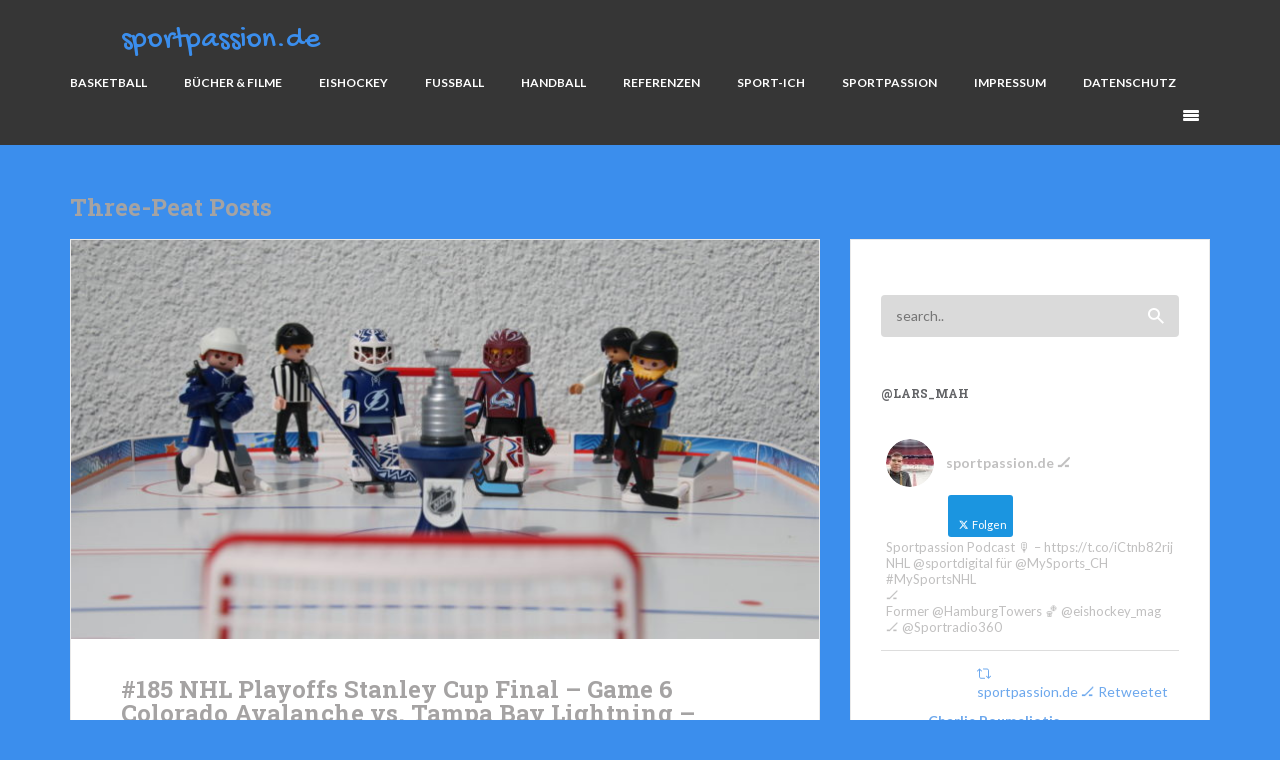

--- FILE ---
content_type: text/html; charset=UTF-8
request_url: https://www.sportpassion.de/tag/three-peat/
body_size: 35640
content:
<!DOCTYPE html>
<!--[if lt IE 7 ]><html class="ie ie6" lang="de"> <![endif]-->
<!--[if IE 7 ]><html class="ie ie7" lang="de"> <![endif]-->
<!--[if IE 8 ]><html class="ie ie8" lang="de"> <![endif]-->
<!--[if IE 9 ]><html class="ie ie9" lang="de"> <![endif]-->
<!--[if IE 10 ]><html class="ie ie10" lang="de"> <![endif]-->
<!--[if (gte IE 9)|!(IE)]><!--><html lang="de"> <!--<![endif]-->
<head>
    <meta charset="utf-8">
        
    <meta name="viewport" content="width=device-width, initial-scale=1.0">
    <meta name="description" content="">
    

    <!-- Le HTML5 shim, for IE6-8 support of HTML5 elements -->
    <!--[if lt IE 9]>
      <script src="https://html5shim.googlecode.com/svn/trunk/html5.js"></script>
    <![endif]-->

    <!-- Le fav and touch icons -->
    <!-- Favicons -->
        <link rel="shortcut icon" href="https://www.sportpassion.de/wp-content/uploads/2014/04/favicon-16x16.png">
        
    <meta name='robots' content='index, follow, max-image-preview:large, max-snippet:-1, max-video-preview:-1' />

	<!-- This site is optimized with the Yoast SEO plugin v18.3 - https://yoast.com/wordpress/plugins/seo/ -->
	<title>Three-Peat Archives - sportpassion.de</title>
	<link rel="canonical" href="https://www.sportpassion.de/tag/three-peat/" />
	<meta property="og:locale" content="de_DE" />
	<meta property="og:type" content="article" />
	<meta property="og:title" content="Three-Peat Archives - sportpassion.de" />
	<meta property="og:url" content="https://www.sportpassion.de/tag/three-peat/" />
	<meta property="og:site_name" content="sportpassion.de" />
	<meta name="twitter:card" content="summary" />
	<meta name="twitter:site" content="@Lars_Mah" />
	<script type="application/ld+json" class="yoast-schema-graph">{"@context":"https://schema.org","@graph":[{"@type":"WebSite","@id":"https://www.sportpassion.de/#website","url":"https://www.sportpassion.de/","name":"sportpassion.de","description":"Sport ist meine Leidenschaft","potentialAction":[{"@type":"SearchAction","target":{"@type":"EntryPoint","urlTemplate":"https://www.sportpassion.de/?s={search_term_string}"},"query-input":"required name=search_term_string"}],"inLanguage":"de"},{"@type":"CollectionPage","@id":"https://www.sportpassion.de/tag/three-peat/#webpage","url":"https://www.sportpassion.de/tag/three-peat/","name":"Three-Peat Archives - sportpassion.de","isPartOf":{"@id":"https://www.sportpassion.de/#website"},"breadcrumb":{"@id":"https://www.sportpassion.de/tag/three-peat/#breadcrumb"},"inLanguage":"de","potentialAction":[{"@type":"ReadAction","target":["https://www.sportpassion.de/tag/three-peat/"]}]},{"@type":"BreadcrumbList","@id":"https://www.sportpassion.de/tag/three-peat/#breadcrumb","itemListElement":[{"@type":"ListItem","position":1,"name":"Home","item":"https://www.sportpassion.de/"},{"@type":"ListItem","position":2,"name":"Three-Peat"}]}]}</script>
	<!-- / Yoast SEO plugin. -->


<link rel='dns-prefetch' href='//steadyhq.com' />
<link rel='dns-prefetch' href='//ws.sharethis.com' />
<link rel='dns-prefetch' href='//maxcdn.bootstrapcdn.com' />
<link rel='dns-prefetch' href='//fonts.googleapis.com' />
<link rel='dns-prefetch' href='//s.w.org' />
<link rel="alternate" type="application/rss+xml" title="sportpassion.de &raquo; Feed" href="https://www.sportpassion.de/feed/" />
<link rel="alternate" type="application/rss+xml" title="sportpassion.de &raquo; Kommentar-Feed" href="https://www.sportpassion.de/comments/feed/" />
<link rel="alternate" type="application/rss+xml" title="sportpassion.de &raquo; Three-Peat Schlagwort-Feed" href="https://www.sportpassion.de/tag/three-peat/feed/" />
<script type="text/javascript">
window._wpemojiSettings = {"baseUrl":"https:\/\/s.w.org\/images\/core\/emoji\/13.1.0\/72x72\/","ext":".png","svgUrl":"https:\/\/s.w.org\/images\/core\/emoji\/13.1.0\/svg\/","svgExt":".svg","source":{"concatemoji":"https:\/\/www.sportpassion.de\/wp-includes\/js\/wp-emoji-release.min.js?ver=5.9.12"}};
/*! This file is auto-generated */
!function(e,a,t){var n,r,o,i=a.createElement("canvas"),p=i.getContext&&i.getContext("2d");function s(e,t){var a=String.fromCharCode;p.clearRect(0,0,i.width,i.height),p.fillText(a.apply(this,e),0,0);e=i.toDataURL();return p.clearRect(0,0,i.width,i.height),p.fillText(a.apply(this,t),0,0),e===i.toDataURL()}function c(e){var t=a.createElement("script");t.src=e,t.defer=t.type="text/javascript",a.getElementsByTagName("head")[0].appendChild(t)}for(o=Array("flag","emoji"),t.supports={everything:!0,everythingExceptFlag:!0},r=0;r<o.length;r++)t.supports[o[r]]=function(e){if(!p||!p.fillText)return!1;switch(p.textBaseline="top",p.font="600 32px Arial",e){case"flag":return s([127987,65039,8205,9895,65039],[127987,65039,8203,9895,65039])?!1:!s([55356,56826,55356,56819],[55356,56826,8203,55356,56819])&&!s([55356,57332,56128,56423,56128,56418,56128,56421,56128,56430,56128,56423,56128,56447],[55356,57332,8203,56128,56423,8203,56128,56418,8203,56128,56421,8203,56128,56430,8203,56128,56423,8203,56128,56447]);case"emoji":return!s([10084,65039,8205,55357,56613],[10084,65039,8203,55357,56613])}return!1}(o[r]),t.supports.everything=t.supports.everything&&t.supports[o[r]],"flag"!==o[r]&&(t.supports.everythingExceptFlag=t.supports.everythingExceptFlag&&t.supports[o[r]]);t.supports.everythingExceptFlag=t.supports.everythingExceptFlag&&!t.supports.flag,t.DOMReady=!1,t.readyCallback=function(){t.DOMReady=!0},t.supports.everything||(n=function(){t.readyCallback()},a.addEventListener?(a.addEventListener("DOMContentLoaded",n,!1),e.addEventListener("load",n,!1)):(e.attachEvent("onload",n),a.attachEvent("onreadystatechange",function(){"complete"===a.readyState&&t.readyCallback()})),(n=t.source||{}).concatemoji?c(n.concatemoji):n.wpemoji&&n.twemoji&&(c(n.twemoji),c(n.wpemoji)))}(window,document,window._wpemojiSettings);
</script>
<style type="text/css">
img.wp-smiley,
img.emoji {
	display: inline !important;
	border: none !important;
	box-shadow: none !important;
	height: 1em !important;
	width: 1em !important;
	margin: 0 0.07em !important;
	vertical-align: -0.1em !important;
	background: none !important;
	padding: 0 !important;
}
</style>
	<link rel='stylesheet' id='thickbox.css-css'  href='https://www.sportpassion.de/wp-includes/js/thickbox/thickbox.css?ver=1.0' type='text/css' media='all' />
<link rel='stylesheet' id='sbi_styles-css'  href='https://www.sportpassion.de/wp-content/plugins/instagram-feed/css/sbi-styles.min.css?ver=6.6.1' type='text/css' media='all' />
<link rel='stylesheet' id='wp-block-library-css'  href='https://www.sportpassion.de/wp-includes/css/dist/block-library/style.min.css?ver=5.9.12' type='text/css' media='all' />
<style id='global-styles-inline-css' type='text/css'>
body{--wp--preset--color--black: #000000;--wp--preset--color--cyan-bluish-gray: #abb8c3;--wp--preset--color--white: #ffffff;--wp--preset--color--pale-pink: #f78da7;--wp--preset--color--vivid-red: #cf2e2e;--wp--preset--color--luminous-vivid-orange: #ff6900;--wp--preset--color--luminous-vivid-amber: #fcb900;--wp--preset--color--light-green-cyan: #7bdcb5;--wp--preset--color--vivid-green-cyan: #00d084;--wp--preset--color--pale-cyan-blue: #8ed1fc;--wp--preset--color--vivid-cyan-blue: #0693e3;--wp--preset--color--vivid-purple: #9b51e0;--wp--preset--gradient--vivid-cyan-blue-to-vivid-purple: linear-gradient(135deg,rgba(6,147,227,1) 0%,rgb(155,81,224) 100%);--wp--preset--gradient--light-green-cyan-to-vivid-green-cyan: linear-gradient(135deg,rgb(122,220,180) 0%,rgb(0,208,130) 100%);--wp--preset--gradient--luminous-vivid-amber-to-luminous-vivid-orange: linear-gradient(135deg,rgba(252,185,0,1) 0%,rgba(255,105,0,1) 100%);--wp--preset--gradient--luminous-vivid-orange-to-vivid-red: linear-gradient(135deg,rgba(255,105,0,1) 0%,rgb(207,46,46) 100%);--wp--preset--gradient--very-light-gray-to-cyan-bluish-gray: linear-gradient(135deg,rgb(238,238,238) 0%,rgb(169,184,195) 100%);--wp--preset--gradient--cool-to-warm-spectrum: linear-gradient(135deg,rgb(74,234,220) 0%,rgb(151,120,209) 20%,rgb(207,42,186) 40%,rgb(238,44,130) 60%,rgb(251,105,98) 80%,rgb(254,248,76) 100%);--wp--preset--gradient--blush-light-purple: linear-gradient(135deg,rgb(255,206,236) 0%,rgb(152,150,240) 100%);--wp--preset--gradient--blush-bordeaux: linear-gradient(135deg,rgb(254,205,165) 0%,rgb(254,45,45) 50%,rgb(107,0,62) 100%);--wp--preset--gradient--luminous-dusk: linear-gradient(135deg,rgb(255,203,112) 0%,rgb(199,81,192) 50%,rgb(65,88,208) 100%);--wp--preset--gradient--pale-ocean: linear-gradient(135deg,rgb(255,245,203) 0%,rgb(182,227,212) 50%,rgb(51,167,181) 100%);--wp--preset--gradient--electric-grass: linear-gradient(135deg,rgb(202,248,128) 0%,rgb(113,206,126) 100%);--wp--preset--gradient--midnight: linear-gradient(135deg,rgb(2,3,129) 0%,rgb(40,116,252) 100%);--wp--preset--duotone--dark-grayscale: url('#wp-duotone-dark-grayscale');--wp--preset--duotone--grayscale: url('#wp-duotone-grayscale');--wp--preset--duotone--purple-yellow: url('#wp-duotone-purple-yellow');--wp--preset--duotone--blue-red: url('#wp-duotone-blue-red');--wp--preset--duotone--midnight: url('#wp-duotone-midnight');--wp--preset--duotone--magenta-yellow: url('#wp-duotone-magenta-yellow');--wp--preset--duotone--purple-green: url('#wp-duotone-purple-green');--wp--preset--duotone--blue-orange: url('#wp-duotone-blue-orange');--wp--preset--font-size--small: 13px;--wp--preset--font-size--medium: 20px;--wp--preset--font-size--large: 36px;--wp--preset--font-size--x-large: 42px;}.has-black-color{color: var(--wp--preset--color--black) !important;}.has-cyan-bluish-gray-color{color: var(--wp--preset--color--cyan-bluish-gray) !important;}.has-white-color{color: var(--wp--preset--color--white) !important;}.has-pale-pink-color{color: var(--wp--preset--color--pale-pink) !important;}.has-vivid-red-color{color: var(--wp--preset--color--vivid-red) !important;}.has-luminous-vivid-orange-color{color: var(--wp--preset--color--luminous-vivid-orange) !important;}.has-luminous-vivid-amber-color{color: var(--wp--preset--color--luminous-vivid-amber) !important;}.has-light-green-cyan-color{color: var(--wp--preset--color--light-green-cyan) !important;}.has-vivid-green-cyan-color{color: var(--wp--preset--color--vivid-green-cyan) !important;}.has-pale-cyan-blue-color{color: var(--wp--preset--color--pale-cyan-blue) !important;}.has-vivid-cyan-blue-color{color: var(--wp--preset--color--vivid-cyan-blue) !important;}.has-vivid-purple-color{color: var(--wp--preset--color--vivid-purple) !important;}.has-black-background-color{background-color: var(--wp--preset--color--black) !important;}.has-cyan-bluish-gray-background-color{background-color: var(--wp--preset--color--cyan-bluish-gray) !important;}.has-white-background-color{background-color: var(--wp--preset--color--white) !important;}.has-pale-pink-background-color{background-color: var(--wp--preset--color--pale-pink) !important;}.has-vivid-red-background-color{background-color: var(--wp--preset--color--vivid-red) !important;}.has-luminous-vivid-orange-background-color{background-color: var(--wp--preset--color--luminous-vivid-orange) !important;}.has-luminous-vivid-amber-background-color{background-color: var(--wp--preset--color--luminous-vivid-amber) !important;}.has-light-green-cyan-background-color{background-color: var(--wp--preset--color--light-green-cyan) !important;}.has-vivid-green-cyan-background-color{background-color: var(--wp--preset--color--vivid-green-cyan) !important;}.has-pale-cyan-blue-background-color{background-color: var(--wp--preset--color--pale-cyan-blue) !important;}.has-vivid-cyan-blue-background-color{background-color: var(--wp--preset--color--vivid-cyan-blue) !important;}.has-vivid-purple-background-color{background-color: var(--wp--preset--color--vivid-purple) !important;}.has-black-border-color{border-color: var(--wp--preset--color--black) !important;}.has-cyan-bluish-gray-border-color{border-color: var(--wp--preset--color--cyan-bluish-gray) !important;}.has-white-border-color{border-color: var(--wp--preset--color--white) !important;}.has-pale-pink-border-color{border-color: var(--wp--preset--color--pale-pink) !important;}.has-vivid-red-border-color{border-color: var(--wp--preset--color--vivid-red) !important;}.has-luminous-vivid-orange-border-color{border-color: var(--wp--preset--color--luminous-vivid-orange) !important;}.has-luminous-vivid-amber-border-color{border-color: var(--wp--preset--color--luminous-vivid-amber) !important;}.has-light-green-cyan-border-color{border-color: var(--wp--preset--color--light-green-cyan) !important;}.has-vivid-green-cyan-border-color{border-color: var(--wp--preset--color--vivid-green-cyan) !important;}.has-pale-cyan-blue-border-color{border-color: var(--wp--preset--color--pale-cyan-blue) !important;}.has-vivid-cyan-blue-border-color{border-color: var(--wp--preset--color--vivid-cyan-blue) !important;}.has-vivid-purple-border-color{border-color: var(--wp--preset--color--vivid-purple) !important;}.has-vivid-cyan-blue-to-vivid-purple-gradient-background{background: var(--wp--preset--gradient--vivid-cyan-blue-to-vivid-purple) !important;}.has-light-green-cyan-to-vivid-green-cyan-gradient-background{background: var(--wp--preset--gradient--light-green-cyan-to-vivid-green-cyan) !important;}.has-luminous-vivid-amber-to-luminous-vivid-orange-gradient-background{background: var(--wp--preset--gradient--luminous-vivid-amber-to-luminous-vivid-orange) !important;}.has-luminous-vivid-orange-to-vivid-red-gradient-background{background: var(--wp--preset--gradient--luminous-vivid-orange-to-vivid-red) !important;}.has-very-light-gray-to-cyan-bluish-gray-gradient-background{background: var(--wp--preset--gradient--very-light-gray-to-cyan-bluish-gray) !important;}.has-cool-to-warm-spectrum-gradient-background{background: var(--wp--preset--gradient--cool-to-warm-spectrum) !important;}.has-blush-light-purple-gradient-background{background: var(--wp--preset--gradient--blush-light-purple) !important;}.has-blush-bordeaux-gradient-background{background: var(--wp--preset--gradient--blush-bordeaux) !important;}.has-luminous-dusk-gradient-background{background: var(--wp--preset--gradient--luminous-dusk) !important;}.has-pale-ocean-gradient-background{background: var(--wp--preset--gradient--pale-ocean) !important;}.has-electric-grass-gradient-background{background: var(--wp--preset--gradient--electric-grass) !important;}.has-midnight-gradient-background{background: var(--wp--preset--gradient--midnight) !important;}.has-small-font-size{font-size: var(--wp--preset--font-size--small) !important;}.has-medium-font-size{font-size: var(--wp--preset--font-size--medium) !important;}.has-large-font-size{font-size: var(--wp--preset--font-size--large) !important;}.has-x-large-font-size{font-size: var(--wp--preset--font-size--x-large) !important;}
</style>
<link rel='stylesheet' id='ctf_styles-css'  href='https://www.sportpassion.de/wp-content/plugins/custom-twitter-feeds/css/ctf-styles.min.css?ver=2.2.5' type='text/css' media='all' />
<link rel='stylesheet' id='cff-css'  href='https://www.sportpassion.de/wp-content/plugins/custom-facebook-feed/assets/css/cff-style.min.css?ver=4.2.6' type='text/css' media='all' />
<link rel='stylesheet' id='sb-font-awesome-css'  href='https://maxcdn.bootstrapcdn.com/font-awesome/4.7.0/css/font-awesome.min.css?ver=5.9.12' type='text/css' media='all' />
<link rel='stylesheet' id='feather-default-fonts-css'  href='https://fonts.googleapis.com/css?family=Lato%3A400%2C300%2C700%2C400italic%2C900%7CRoboto+Slab%3A400%2C300%2C700%7CVoltaire&#038;ver=5.9.12' type='text/css' media='all' />
<link rel='stylesheet' id='feather-bootstrap-css'  href='https://www.sportpassion.de/wp-content/themes/feather/css/bootstrap.min.css?ver=5.9.12' type='text/css' media='all' />
<link rel='stylesheet' id='feather-font-awesome-css'  href='https://www.sportpassion.de/wp-content/themes/feather/css/font-awesome.min.css?ver=5.9.12' type='text/css' media='all' />
<link rel='stylesheet' id='mediaelement-css'  href='https://www.sportpassion.de/wp-includes/js/mediaelement/mediaelementplayer-legacy.min.css?ver=4.2.16' type='text/css' media='all' />
<link rel='stylesheet' id='wp-mediaelement-css'  href='https://www.sportpassion.de/wp-includes/js/mediaelement/wp-mediaelement.min.css?ver=5.9.12' type='text/css' media='all' />
<link rel='stylesheet' id='feather-css-css'  href='https://www.sportpassion.de/wp-content/themes/feather/css/main.css?ver=5.9.12' type='text/css' media='all' />
<link rel='stylesheet' id='feather-user-custom-styles-css'  href='https://www.sportpassion.de/wp-content/themes/feather/theme-addons/user-settings/user_settings.php?ver=5.9.12' type='text/css' media='all' />
<script type='text/javascript' src='https://www.sportpassion.de/wp-includes/js/jquery/jquery.min.js?ver=3.6.0' id='jquery-core-js'></script>
<script type='text/javascript' src='https://www.sportpassion.de/wp-includes/js/jquery/jquery-migrate.min.js?ver=3.3.2' id='jquery-migrate-js'></script>
<script type='text/javascript' src='https://steadyhq.com/widget_loader/a9d9c32d-fb98-4c89-85ad-730e39439197?ver=1.3.3' id='steady-wp-js'></script>
<script id='st_insights_js' type='text/javascript' src='https://ws.sharethis.com/button/st_insights.js?publisher=eba0f3ba-f9ab-408c-bc68-c28af5afe749&#038;product=feather&#038;ver=1732546484' id='feather-sharethis-js'></script>
<link rel="https://api.w.org/" href="https://www.sportpassion.de/wp-json/" /><link rel="alternate" type="application/json" href="https://www.sportpassion.de/wp-json/wp/v2/tags/2213" /><link rel="EditURI" type="application/rsd+xml" title="RSD" href="https://www.sportpassion.de/xmlrpc.php?rsd" />
<link rel="wlwmanifest" type="application/wlwmanifest+xml" href="https://www.sportpassion.de/wp-includes/wlwmanifest.xml" /> 
<meta name="generator" content="WordPress 5.9.12" />
<meta name="generator" content="Seriously Simple Podcasting 3.7.0" />

<link rel="alternate" type="application/rss+xml" title="Podcast RSS-Feed" href="https://www.sportpassion.de/feed/podcast" />

		<script>
			document.documentElement.className = document.documentElement.className.replace( 'no-js', 'js' );
		</script>
				<style>
			.no-js img.lazyload { display: none; }
			figure.wp-block-image img.lazyloading { min-width: 150px; }
							.lazyload, .lazyloading { opacity: 0; }
				.lazyloaded {
					opacity: 1;
					transition: opacity 400ms;
					transition-delay: 0ms;
				}
					</style>
		<!-- Analytics by WP Statistics v14.11.3 - https://wp-statistics.com -->

<style type="text/css"></style>
<style>
.synved-social-resolution-single {
display: inline-block;
}
.synved-social-resolution-normal {
display: inline-block;
}
.synved-social-resolution-hidef {
display: none;
}

@media only screen and (min--moz-device-pixel-ratio: 2),
only screen and (-o-min-device-pixel-ratio: 2/1),
only screen and (-webkit-min-device-pixel-ratio: 2),
only screen and (min-device-pixel-ratio: 2),
only screen and (min-resolution: 2dppx),
only screen and (min-resolution: 192dpi) {
	.synved-social-resolution-normal {
	display: none;
	}
	.synved-social-resolution-hidef {
	display: inline-block;
	}
}
</style><style type="text/css" title="dynamic-css" class="options-output">h2.site-description{line-height:26px;font-weight:400;color:#636467;font-size:16px;}h2.site-description{color:#a5a3a3;}h2.site-description{font-weight:700;font-style:normal;color:#636467;}h2.site-description{line-height:18px;font-weight:400;color:#c1c0c0;font-size:14px;}h2.site-description{color:#636467;}</style></head>
<body data-rsssl=1 class="archive tag tag-three-peat tag-2213 body-container">


<!-- header -->
<header id="header" class="header">
        

        <!-- container -->
        <div class="container">

                    <div class="row">


                            <!-- col-xs-12 col-md-12 -->
                            <div class="col-md-12">

                                
                                                                <!-- logo -->
                                <div class="logo">
                                        
                                        <a href="https://www.sportpassion.de"><img data-retina=""  alt="Sport ist meine Leidenschaft" data-src="https://www.sportpassion.de/wp-content/uploads/2014/04/logo-300x401.png" class="lazyload" src="[data-uri]"><noscript><img data-retina="" src="https://www.sportpassion.de/wp-content/uploads/2014/04/logo-300x401.png" alt="Sport ist meine Leidenschaft"></noscript></a>
        
                                </div>
                                <!-- end logo -->
                                                            
                                

                                <!-- top content -->
                                <div class="top-content">
                                    


                                               
                                             
                                                <nav class="menu">
                                                    <ul class="sf-menu"><li class="toggle"><a href="#">Menu</a></li><li id="menu-item-1530" class="menu-item menu-item-type-taxonomy menu-item-object-category menu-item-has-children menu-item-1530"><a href="https://www.sportpassion.de/category/basketball/">Basketball</a>
<ul class="sub-menu">
	<li id="menu-item-1531" class="menu-item menu-item-type-taxonomy menu-item-object-category menu-item-1531"><a href="https://www.sportpassion.de/category/basketball/hamburg-towers/">Hamburg Towers</a></li>
	<li id="menu-item-2847" class="menu-item menu-item-type-taxonomy menu-item-object-category menu-item-2847"><a href="https://www.sportpassion.de/category/basketball/nba/">NBA</a></li>
</ul>
</li>
<li id="menu-item-1287" class="menu-item menu-item-type-taxonomy menu-item-object-category menu-item-has-children menu-item-1287"><a href="https://www.sportpassion.de/category/buecher-und-filme/">Bücher &#038; Filme</a>
<ul class="sub-menu">
	<li id="menu-item-1288" class="menu-item menu-item-type-taxonomy menu-item-object-category menu-item-1288"><a href="https://www.sportpassion.de/category/buecher-und-filme/buecher/">Bücher</a></li>
	<li id="menu-item-1289" class="menu-item menu-item-type-taxonomy menu-item-object-category menu-item-1289"><a href="https://www.sportpassion.de/category/buecher-und-filme/filme/">Filme</a></li>
</ul>
</li>
<li id="menu-item-341" class="menu-item menu-item-type-taxonomy menu-item-object-category menu-item-has-children menu-item-341"><a href="https://www.sportpassion.de/category/eishockey/">Eishockey</a>
<ul class="sub-menu">
	<li id="menu-item-1725" class="menu-item menu-item-type-taxonomy menu-item-object-category menu-item-1725"><a href="https://www.sportpassion.de/category/eishockey/freezers/">Hamburg Freezers</a></li>
	<li id="menu-item-342" class="menu-item menu-item-type-taxonomy menu-item-object-category menu-item-342"><a href="https://www.sportpassion.de/category/eishockey/nhl/">NHL</a></li>
</ul>
</li>
<li id="menu-item-343" class="menu-item menu-item-type-taxonomy menu-item-object-category menu-item-has-children menu-item-343"><a href="https://www.sportpassion.de/category/fussball/">Fußball</a>
<ul class="sub-menu">
	<li id="menu-item-749" class="menu-item menu-item-type-taxonomy menu-item-object-category menu-item-has-children menu-item-749"><a href="https://www.sportpassion.de/category/fussball/bundesliga/">Bundesliga</a>
	<ul class="sub-menu">
		<li id="menu-item-931" class="menu-item menu-item-type-taxonomy menu-item-object-category menu-item-931"><a href="https://www.sportpassion.de/category/fussball/bundesliga/fc-bayern-muenchen/">FC Bayern München</a></li>
		<li id="menu-item-932" class="menu-item menu-item-type-taxonomy menu-item-object-category menu-item-932"><a href="https://www.sportpassion.de/category/fussball/bundesliga/hamburger-sv/">Hamburger SV</a></li>
	</ul>
</li>
	<li id="menu-item-845" class="menu-item menu-item-type-taxonomy menu-item-object-category menu-item-845"><a href="https://www.sportpassion.de/category/fussball/dfb-pokal/">DFB-Pokal</a></li>
	<li id="menu-item-344" class="menu-item menu-item-type-taxonomy menu-item-object-category menu-item-344"><a href="https://www.sportpassion.de/category/fussball/nationalmannschaft/">Nationalmannschaft</a></li>
</ul>
</li>
<li id="menu-item-333" class="menu-item menu-item-type-taxonomy menu-item-object-category menu-item-has-children menu-item-333"><a href="https://www.sportpassion.de/category/handball/">Handball</a>
<ul class="sub-menu">
	<li id="menu-item-334" class="menu-item menu-item-type-taxonomy menu-item-object-category menu-item-334"><a href="https://www.sportpassion.de/category/handball/dhb-final-four/">DHB Final Four</a></li>
	<li id="menu-item-345" class="menu-item menu-item-type-taxonomy menu-item-object-category menu-item-345"><a href="https://www.sportpassion.de/category/handball/hsv-handball/">HSV Handball</a></li>
</ul>
</li>
<li id="menu-item-2589" class="menu-item menu-item-type-taxonomy menu-item-object-category menu-item-has-children menu-item-2589"><a href="https://www.sportpassion.de/category/referenzen/">Referenzen</a>
<ul class="sub-menu">
	<li id="menu-item-2590" class="menu-item menu-item-type-taxonomy menu-item-object-category menu-item-2590"><a href="https://www.sportpassion.de/category/referenzen/artikel/">Artikel</a></li>
	<li id="menu-item-2591" class="menu-item menu-item-type-taxonomy menu-item-object-category menu-item-2591"><a href="https://www.sportpassion.de/category/referenzen/liveuebertragungen/">Liveübertragungen</a></li>
	<li id="menu-item-2592" class="menu-item menu-item-type-taxonomy menu-item-object-category menu-item-2592"><a href="https://www.sportpassion.de/category/referenzen/radiopodcast/">Radio/Podcast</a></li>
</ul>
</li>
<li id="menu-item-346" class="menu-item menu-item-type-taxonomy menu-item-object-category menu-item-has-children menu-item-346"><a href="https://www.sportpassion.de/category/sport-ich/">Sport-Ich</a>
<ul class="sub-menu">
	<li id="menu-item-347" class="menu-item menu-item-type-taxonomy menu-item-object-category menu-item-347"><a href="https://www.sportpassion.de/category/sport-ich/laufen/">Laufen</a></li>
</ul>
</li>
<li id="menu-item-340" class="menu-item menu-item-type-post_type menu-item-object-page menu-item-340"><a href="https://www.sportpassion.de/sportpassion/">sportpassion</a></li>
<li id="menu-item-349" class="menu-item menu-item-type-post_type menu-item-object-page menu-item-349"><a href="https://www.sportpassion.de/impressum/">Impressum</a></li>
<li id="menu-item-352" class="menu-item menu-item-type-post_type menu-item-object-page menu-item-352"><a href="https://www.sportpassion.de/datenschutz/">Datenschutz</a></li>
</ul>                                                </nav>

                                                                                                <!--  toggle  -->
                                                <div class="search">
                                                        
                                                         <a href="#" class="toggleSidebar"></a>
                                                       
                                                </div>
                                                <!-- end search -->
                                                 


                                </div>
                                <!-- end top content -->




                            </div>
                            <!-- end col-mx-12 col-md-12 -->

                    </div>
                    <!-- end row -->

        </div>
        <!-- end container -->

</header><!-- /header -->

<!-- blog  -->
<section class="blog">
    
            
            <div class="container">
                <div class="row">

                	<h2 class="main-page-title col-md-12" style="margin-bottom: 20px;">                                  Three-Peat                                   Posts</h2>
                    

                   <!-- left side -->
                   <div id="blog" class="blog-wrapper col-md-8 col-xs-12">



                   										
							<!-- single post [post with image] -->
														<div class="single-post post-5649 post type-post status-publish format-audio has-post-thumbnail hentry category-allgemein category-eishockey category-nhl category-radiopodcast category-referenzen tag-andrei-vasilevskiy tag-artturi-lehkonen tag-cale-makar tag-colorado-avalanche tag-conn-smythe-trophy tag-darcy-kuemper tag-eishockey tag-jared-bednar tag-jon-cooper tag-mvp tag-nathan-mackinnon tag-nazem-kadri tag-nhl tag-nicholas-paul tag-nico-sturm tag-penalty-killing tag-playoffs tag-podcast tag-powerplay tag-schiedsrichter tag-siegtor tag-stanley-cup tag-stanley-cup-champion tag-stanley-cup-final tag-tampa-bay-lightning tag-three-peat tag-titelverteidiger post_format-post-format-audio series-sportpassion_nhl series-sportpassion">
							




									<!-- post format -->
									<!-- post image -->
<div class="post-image audio post-format-audio  ">
    

                    <img  alt="#185 NHL Playoffs Stanley Cup Final &#8211; Game 6 Colorado Avalanche vs. Tampa Bay Lightning &#8211; Colorado gewinnt den Stanley Cup!" data-src="https://www.sportpassion.de/wp-content/uploads/2022/05/2022_NHL_PLAYOFFS-104-750x400.jpg" class="lazyload" src="[data-uri]"><noscript><img src="https://www.sportpassion.de/wp-content/uploads/2022/05/2022_NHL_PLAYOFFS-104-750x400.jpg" alt="#185 NHL Playoffs Stanley Cup Final &#8211; Game 6 Colorado Avalanche vs. Tampa Bay Lightning &#8211; Colorado gewinnt den Stanley Cup!"></noscript>
                               



                                    
</div>
<!-- end post image -->
									
									<!-- 
										check if post is quote or normal post content 
										handle quote post type individually 
									 -->
																		<!-- post content  / normal post content -->
		                            <div class="post-content">
		                                

		                                <div class="post-content-inner-wrapper">
													
													
													    <!-- post inner content -->
		                                                <div class="post-inner-content">
		                                                        
		                                                        <h2 class="post-header"><a href="https://www.sportpassion.de/185-nhl-playoffs-stanley-cup-final-game-6-colorado-avalanche-vs-tampa-bay-lightning-colorado-gewinnt-den-stanley-cup/">#185 NHL Playoffs Stanley Cup Final &#8211; Game 6 Colorado Avalanche vs. Tampa Bay Lightning &#8211; Colorado gewinnt den Stanley Cup!</a></h2>


		                                                        
		                                                         <!-- meta -->
		                                                        <div class="post-meta">
		                                                                
		                                                            <span class="date-span"><i class="fa fa-lg fa-clock-o"></i><a href="https://www.sportpassion.de/185-nhl-playoffs-stanley-cup-final-game-6-colorado-avalanche-vs-tampa-bay-lightning-colorado-gewinnt-den-stanley-cup/">27 06 , 2022</a></span>
		                                                            <span class="comments-span"><i class="fa fa-lg fa-comments"></i><a href="https://www.sportpassion.de/185-nhl-playoffs-stanley-cup-final-game-6-colorado-avalanche-vs-tampa-bay-lightning-colorado-gewinnt-den-stanley-cup/#comments">Keine Kommentare</a></span>
		                                                            <span class="share-post-span share-post"><i class="fa fa-lg fa-share"></i>		<a href="#" class="share-text">Share</a>


		
		<!-- share box -->
		<div class="share-box">
		        

		        <div class="social-icons">
		            
		                
		                <a target="_blank" name="fb_share" class="facebook" type="button" href="https://www.facebook.com/sharer.php?u=https://www.sportpassion.de/185-nhl-playoffs-stanley-cup-final-game-6-colorado-avalanche-vs-tampa-bay-lightning-colorado-gewinnt-den-stanley-cup/&amp;t=#185 NHL Playoffs Stanley Cup Final &#8211; Game 6 Colorado Avalanche vs. Tampa Bay Lightning &#8211; Colorado gewinnt den Stanley Cup!"></a>
		                <a target="_blank" href="https://twitter.com/intent/tweet?original_referer=https://www.sportpassion.de/185-nhl-playoffs-stanley-cup-final-game-6-colorado-avalanche-vs-tampa-bay-lightning-colorado-gewinnt-den-stanley-cup/&amp;shortened_url=https://www.sportpassion.de/185-nhl-playoffs-stanley-cup-final-game-6-colorado-avalanche-vs-tampa-bay-lightning-colorado-gewinnt-den-stanley-cup/&amp;text=#185 NHL Playoffs Stanley Cup Final &#8211; Game 6 Colorado Avalanche vs. Tampa Bay Lightning &#8211; Colorado gewinnt den Stanley Cup!&amp;url=https://www.sportpassion.de/185-nhl-playoffs-stanley-cup-final-game-6-colorado-avalanche-vs-tampa-bay-lightning-colorado-gewinnt-den-stanley-cup/" class="twitter"></a>

		                <a target="_blank" href="http://pinterest.com/pin/create/button/?source_url=https://www.sportpassion.de/185-nhl-playoffs-stanley-cup-final-game-6-colorado-avalanche-vs-tampa-bay-lightning-colorado-gewinnt-den-stanley-cup/&media=https://www.sportpassion.de/wp-content/uploads/2022/05/2022_NHL_PLAYOFFS-104-scaled.jpg&description=#185 NHL Playoffs Stanley Cup Final &#8211; Game 6 Colorado Avalanche vs. Tampa Bay Lightning &#8211; Colorado gewinnt den Stanley Cup!" class="pinterest"></a>
		                <a target="_blank" href="https://plus.google.com/share?url=https://www.sportpassion.de/185-nhl-playoffs-stanley-cup-final-game-6-colorado-avalanche-vs-tampa-bay-lightning-colorado-gewinnt-den-stanley-cup/" class="google"></a>

		        </div>
		        <!-- end social icons -->                                            
		        
		        


		</div>
		<!-- end share box -->
				</span>
		                                                           
		                                                        </div>
		                                                        <!-- end post meta -->
																
																<div class="clearfix"></div>


		                                                        <!-- post main content -->
		                                                        <div class="main-content">
		                                                                

		                                                               <div class="podcast_player"><div id="1928783523" class="castos-player dark-mode "
	 data-episode="5649" data-player_id="1928783523">
	<div class="player">
		<div class="player__main">
			<div class="player__artwork player__artwork-5649">
				<img 
					 alt="NHL"
					 title="NHL" data-src="https://www.sportpassion.de/wp-content/uploads/2015/02/NHL-Graphics-002-150x150.jpg" class="lazyload" src="[data-uri]"><noscript><img 
					 alt="NHL"
					 title="NHL" data-src="https://www.sportpassion.de/wp-content/uploads/2015/02/NHL-Graphics-002-150x150.jpg" class="lazyload" src="[data-uri]"><noscript><img src="https://www.sportpassion.de/wp-content/uploads/2015/02/NHL-Graphics-002-150x150.jpg"
					 alt="NHL"
					 title="NHL"></noscript></noscript>
			</div>
			<div class="player__body">
				<div class="currently-playing">
					<div class="show player__podcast-title">
						NHL					</div>
					<div class="episode-title player__episode-title">#185 NHL Playoffs Stanley Cup Final - Game 6 Colorado Avalanche vs. Tampa Bay Lightning - Colorado gewinnt den Stanley Cup!</div>
				</div>
				<div class="play-progress">
					<div class="play-pause-controls">
						<button title="Play" class="play-btn">
							<span class="screen-reader-text">Play Episode</span>
						</button>
						<button title="Pause" class="pause-btn hide">
							<span class="screen-reader-text">Pause Episode</span>
						</button>
						<img  alt="Loading"  data-src="https://www.sportpassion.de/wp-content/plugins/seriously-simple-podcasting/assets/css/images/player/images/icon-loader.svg" class="ssp-loader hide lazyload" src="[data-uri]" /><noscript><img  alt="Loading"  data-src="https://www.sportpassion.de/wp-content/plugins/seriously-simple-podcasting/assets/css/images/player/images/icon-loader.svg" class="ssp-loader hide lazyload" src="[data-uri]" /><noscript><img src="https://www.sportpassion.de/wp-content/plugins/seriously-simple-podcasting/assets/css/images/player/images/icon-loader.svg" alt="Loading" class="ssp-loader hide"/></noscript></noscript>
					</div>
					<div>
						<audio preload="none" class="clip clip-5649">
							<source src="https://www.sportpassion.de/podcast-player/5649/185-nhl-playoffs-stanley-cup-final-game-6-colorado-avalanche-vs-tampa-bay-lightning-colorado-gewinnt-den-stanley-cup.mp3">
						</audio>
						<div class="ssp-progress" role="progressbar" title="Seek">
							<span class="progress__filled"></span>
						</div>
						<div class="ssp-playback playback">
							<div class="playback__controls">
								<button class="player-btn__volume" title="Mute/Unmute">
									<span class="screen-reader-text">Mute/Unmute Episode</span>
								</button>
								<button data-skip="-10" class="player-btn__rwd" title="Rewind 10 seconds">
									<span class="screen-reader-text">Rewind 10 Seconds</span>
								</button>
								<button data-speed="1" class="player-btn__speed" title="Playback Speed">1x</button>
								<button data-skip="30" class="player-btn__fwd" title="Fast Forward 30 seconds">
									<span class="screen-reader-text">Fast Forward 30 seconds</span>
								</button>
							</div>
							<div class="playback__timers">
								<time class="ssp-timer">00:00</time>
								<span>/</span>
								<!-- We need actual duration here from the server -->
								<time class="ssp-duration">36:11</time>
							</div>
						</div>
					</div>
				</div>
									<nav class="player-panels-nav">
													<button class="subscribe-btn" id="subscribe-btn-5649" title="Subscribe">Subscribe</button>
																			<button class="share-btn" id="share-btn-5649" title="Share">Share</button>
											</nav>
							</div>
		</div>
	</div>
			<div class="player-panels player-panels-5649">
							<div class="subscribe player-panel subscribe-5649">
					<div class="close-btn close-btn-5649">
						<span></span>
						<span></span>
					</div>
					<div class="panel__inner">
						<div class="subscribe-icons">
																																																																																																																																																																																																	</div>
						<div class="player-panel-row" area-label="RSS Feed URL">
							<div class="title">RSS Feed</div>
							<div>
								<input value="https://www.sportpassion.de/feed/podcast/sportpassion_nhl" class="input-rss input-rss-5649" title="RSS Feed URL" readonly />
							</div>
							<button class="copy-rss copy-rss-5649" title="Copy RSS Feed URL"></button>
						</div>
					</div>
				</div>
										<div class="share share-5649 player-panel">
					<div class="close-btn close-btn-5649">
						<span></span>
						<span></span>
					</div>
					<div class="player-panel-row">
						<div class="title">
							Share						</div>
						<div class="icons-holder">
							<a href="https://www.facebook.com/sharer/sharer.php?u=https://www.sportpassion.de/?post_type=post&amp;p=5649&t=#185 NHL Playoffs Stanley Cup Final - Game 6 Colorado Avalanche vs. Tampa Bay Lightning - Colorado gewinnt den Stanley Cup!"
							   target="_blank" rel="noopener noreferrer" class="share-icon facebook" title="Share on Facebook">
								<span></span>
							</a>
							<a href="https://twitter.com/intent/tweet?text=https://www.sportpassion.de/?post_type=post&amp;p=5649&url=#185 NHL Playoffs Stanley Cup Final - Game 6 Colorado Avalanche vs. Tampa Bay Lightning - Colorado gewinnt den Stanley Cup!"
							   target="_blank" rel="noopener noreferrer" class="share-icon twitter" title="Share on Twitter">
								<span></span>
							</a>
							<a href="https://www.sportpassion.de/podcast-player/5649/185-nhl-playoffs-stanley-cup-final-game-6-colorado-avalanche-vs-tampa-bay-lightning-colorado-gewinnt-den-stanley-cup.mp3"
							   target="_blank" rel="noopener noreferrer" class="share-icon download" title="Download" download>
								<span></span>
							</a>
						</div>
					</div>
					<div class="player-panel-row">
						<div class="title">
							Link						</div>
						<div>
							<input value="https://www.sportpassion.de/?post_type=post&amp;p=5649" class="input-link input-link-5649" title="Episode URL" readonly />
						</div>
						<button class="copy-link copy-link-5649" title="Copy Episode URL" readonly=""></button>
					</div>
					<div class="player-panel-row">
						<div class="title">
							Embed						</div>
						<div style="height: 10px;">
							<input type="text" value='&lt;blockquote class=&quot;wp-embedded-content&quot; data-secret=&quot;M0QMbAisEP&quot;&gt;&lt;a href=&quot;https://www.sportpassion.de/185-nhl-playoffs-stanley-cup-final-game-6-colorado-avalanche-vs-tampa-bay-lightning-colorado-gewinnt-den-stanley-cup/&quot;&gt;#185 NHL Playoffs Stanley Cup Final &#8211; Game 6 Colorado Avalanche vs. Tampa Bay Lightning &#8211; Colorado gewinnt den Stanley Cup!&lt;/a&gt;&lt;/blockquote&gt;&lt;iframe sandbox=&quot;allow-scripts&quot; security=&quot;restricted&quot; src=&quot;https://www.sportpassion.de/185-nhl-playoffs-stanley-cup-final-game-6-colorado-avalanche-vs-tampa-bay-lightning-colorado-gewinnt-den-stanley-cup/embed/#?secret=M0QMbAisEP&quot; width=&quot;500&quot; height=&quot;350&quot; title=&quot;&#8222;#185 NHL Playoffs Stanley Cup Final &#8211; Game 6 Colorado Avalanche vs. Tampa Bay Lightning &#8211; Colorado gewinnt den Stanley Cup!&#8220; &#8211; sportpassion.de&quot; data-secret=&quot;M0QMbAisEP&quot; frameborder=&quot;0&quot; marginwidth=&quot;0&quot; marginheight=&quot;0&quot; scrolling=&quot;no&quot; class=&quot;wp-embedded-content&quot;&gt;&lt;/iframe&gt;&lt;script type=&quot;text/javascript&quot;&gt;
/*! This file is auto-generated */
!function(d,l){&quot;use strict&quot;;var e=!1,o=!1;if(l.querySelector)if(d.addEventListener)e=!0;if(d.wp=d.wp||{},!d.wp.receiveEmbedMessage)if(d.wp.receiveEmbedMessage=function(e){var t=e.data;if(t)if(t.secret||t.message||t.value)if(!/[^a-zA-Z0-9]/.test(t.secret)){for(var r,a,i,s=l.querySelectorAll(&#039;iframe[data-secret=&quot;&#039;+t.secret+&#039;&quot;]&#039;),n=l.querySelectorAll(&#039;blockquote[data-secret=&quot;&#039;+t.secret+&#039;&quot;]&#039;),o=new RegExp(&quot;^https?:$&quot;,&quot;i&quot;),c=0;c&lt;n.length;c++)n[c].style.display=&quot;none&quot;;for(c=0;c&lt;s.length;c++)if(r=s[c],e.source===r.contentWindow){if(r.removeAttribute(&quot;style&quot;),&quot;height&quot;===t.message){if(1e3&lt;(i=parseInt(t.value,10)))i=1e3;else if(~~i&lt;200)i=200;r.height=i}if(&quot;link&quot;===t.message)if(a=l.createElement(&quot;a&quot;),i=l.createElement(&quot;a&quot;),a.href=r.getAttribute(&quot;src&quot;),i.href=t.value,o.test(i.protocol))if(i.host===a.host)if(l.activeElement===r)d.top.location.href=t.value}}},e)d.addEventListener(&quot;message&quot;,d.wp.receiveEmbedMessage,!1),l.addEventListener(&quot;DOMContentLoaded&quot;,t,!1),d.addEventListener(&quot;load&quot;,t,!1);function t(){if(!o){o=!0;for(var e,t,r,a=-1!==navigator.appVersion.indexOf(&quot;MSIE 10&quot;),i=!!navigator.userAgent.match(/Trident.*rv:11\./),s=l.querySelectorAll(&quot;iframe.wp-embedded-content&quot;),n=0;n&lt;s.length;n++){if(!(r=(t=s[n]).getAttribute(&quot;data-secret&quot;)))r=Math.random().toString(36).substr(2,10),t.src+=&quot;#?secret=&quot;+r,t.setAttribute(&quot;data-secret&quot;,r);if(a||i)(e=t.cloneNode(!0)).removeAttribute(&quot;security&quot;),t.parentNode.replaceChild(e,t);t.contentWindow.postMessage({message:&quot;ready&quot;,secret:r},&quot;*&quot;)}}}}(window,document);
&lt;/script&gt;
'
								   title="Embed Code"
								   class="input-embed input-embed-5649" readonly/>
						</div>
						<button class="copy-embed copy-embed-5649" title="Copy Embed Code"></button>
					</div>
				</div>
					</div>
	
	

	</div>
<div class="podcast_meta"><aside><p><a href="https://www.sportpassion.de/podcast-download/5649/185-nhl-playoffs-stanley-cup-final-game-6-colorado-avalanche-vs-tampa-bay-lightning-colorado-gewinnt-den-stanley-cup.mp3?ref=download" title="#185 NHL Playoffs Stanley Cup Final &#8211; Game 6 Colorado Avalanche vs. Tampa Bay Lightning &#8211; Colorado gewinnt den Stanley Cup! " class="podcast-meta-download">Datei herunterladen</a> | <a href="https://www.sportpassion.de/podcast-download/5649/185-nhl-playoffs-stanley-cup-final-game-6-colorado-avalanche-vs-tampa-bay-lightning-colorado-gewinnt-den-stanley-cup.mp3?ref=new_window" target="_blank" title="#185 NHL Playoffs Stanley Cup Final &#8211; Game 6 Colorado Avalanche vs. Tampa Bay Lightning &#8211; Colorado gewinnt den Stanley Cup! " class="podcast-meta-new-window">In neuem Fenster abspielen</a> | <span class="podcast-meta-duration">Audiolänge: 36:11</span> | <span class="podcast-meta-date">Aufgenommen am  27. Juni 2022</span></p></aside></div></div><p><strong>2022-06-27 </strong> Die Colorado Avalanche ist Stanley Cup Sieger 2022. Wie besiegten die Avs die Tampa Bay Lightning in sechs Spielen und sorgten für das Ende von Tampa&#8217;s Lauf in Richtung Three-Peat?</p>
<p>&#8212;&#8212;&#8212;&#8212;&#8212;&#8212;&#8212;&#8212;&#8212;&#8212;&#8212;&#8212;&#8212;&#8212;&#8212;&#8212;&#8212;&#8212;&#8212;-</p>
<p><a href="https://www.buymeacoffee.com/sportpassion" target="_blank" rel="noopener">Sportpassion Unterstützen? Kauf mir einen Kaffee </a></p>
<p>Host <a href="https://twitter.com/Lars_Mah">@Lars_Mah</a></p>
<p>Subscribe: <a class="podcast-meta-itunes" title="Apple Podcasts" href="https://podcasts.apple.com/de/podcast/sportpassion/id1527170473" target="_blank" rel="noopener">Apple Podcasts</a> | <a class="podcast-meta-itunes" title="CastBox" href="https://castbox.fm/channel/Sportpassion-id3742656?country=de" target="_blank" rel="noopener">CastBox</a> | <a class="podcast-meta-itunes" title="Deezer" href="https://www.deezer.com/en/show/1620302" target="_blank" rel="noopener">Deezer</a> | <a class="podcast-meta-itunes" title="Google Podcasts" href="https://podcasts.google.com/feed/aHR0cHM6Ly9tZWluc3BvcnRwb2RjYXN0LmRlL2Vpc2hvY2tleS9zcG9ydHBhc3Npb24vZmVlZC8?sa=X&amp;ved=0CAMQ4aUDahcKEwjA7eHhzpTuAhUAAAAAHQAAAAAQAQ&amp;hl=en-DE" target="_blank" rel="noopener">Google Podcasts</a> | <a class="podcast-meta-itunes" title="Overcast" href="https://overcast.fm/itunes1527170473" target="_blank" rel="noopener">Overcast</a> | <a class="podcast-meta-itunes" title="RSS" href="https://www.sportpassion.de/feed/podcast" target="_blank" rel="noopener">RSS</a> | <a class="podcast-meta-itunes" title="Spotify" href="https://open.spotify.com/show/1SCggo3jBDUKV5gtIfiaZP?si=AVf_JSdTRO6veAM5kCX8Qw" target="_blank" rel="noopener">Spotify</a> | <a class="podcast-meta-itunes" title="Stitcher" href="https://www.stitcher.com/podcast/sportpassion" target="_blank" rel="noopener">Stitcher</a></p>
<a class="synved-social-button synved-social-button-share synved-social-size-16 synved-social-resolution-normal synved-social-provider-facebook nolightbox" data-provider="facebook" target="_blank" rel="nofollow" title="Share on Facebook" href="https://www.facebook.com/sharer.php?u=https%3A%2F%2Fwww.sportpassion.de%2F185-nhl-playoffs-stanley-cup-final-game-6-colorado-avalanche-vs-tampa-bay-lightning-colorado-gewinnt-den-stanley-cup%2F&#038;t=%23185%20NHL%20Playoffs%20Stanley%20Cup%20Final%20%E2%80%93%20Game%206%20Colorado%20Avalanche%20vs.%20Tampa%20Bay%20Lightning%20%E2%80%93%20Colorado%20gewinnt%20den%20Stanley%20Cup%21&#038;s=100&#038;p&#091;url&#093;=https%3A%2F%2Fwww.sportpassion.de%2F185-nhl-playoffs-stanley-cup-final-game-6-colorado-avalanche-vs-tampa-bay-lightning-colorado-gewinnt-den-stanley-cup%2F&#038;p&#091;images&#093;&#091;0&#093;=https%3A%2F%2Fwww.sportpassion.de%2Fwp-content%2Fuploads%2F2022%2F05%2F2022_NHL_PLAYOFFS-104-scaled.jpg&#038;p&#091;title&#093;=%23185%20NHL%20Playoffs%20Stanley%20Cup%20Final%20%E2%80%93%20Game%206%20Colorado%20Avalanche%20vs.%20Tampa%20Bay%20Lightning%20%E2%80%93%20Colorado%20gewinnt%20den%20Stanley%20Cup%21" style="font-size: 0px;width:16px;height:16px;margin:0;margin-bottom:5px;margin-right:5px"><img alt="Facebook" title="Share on Facebook"  width="16" height="16" style="display: inline;width:16px;height:16px;margin: 0;padding: 0;border: none" data-src="https://www.sportpassion.de/wp-content/plugins/social-media-feather/synved-social/image/social/regular/16x16/facebook.png" class="synved-share-image synved-social-image synved-social-image-share lazyload" src="[data-uri]" /><noscript><img alt="Facebook" title="Share on Facebook"  width="16" height="16" style="display: inline;width:16px;height:16px;margin: 0;padding: 0;border: none" data-src="https://www.sportpassion.de/wp-content/plugins/social-media-feather/synved-social/image/social/regular/16x16/facebook.png" class="synved-share-image synved-social-image synved-social-image-share lazyload" src="[data-uri]" /><noscript><img alt="Facebook" title="Share on Facebook" class="synved-share-image synved-social-image synved-social-image-share" width="16" height="16" style="display: inline;width:16px;height:16px;margin: 0;padding: 0;border: none" src="https://www.sportpassion.de/wp-content/plugins/social-media-feather/synved-social/image/social/regular/16x16/facebook.png" /></noscript></noscript></a><a class="synved-social-button synved-social-button-share synved-social-size-16 synved-social-resolution-normal synved-social-provider-twitter nolightbox" data-provider="twitter" target="_blank" rel="nofollow" title="Share on Twitter" href="http://twitter.com/share?url=https%3A%2F%2Fwww.sportpassion.de%2F185-nhl-playoffs-stanley-cup-final-game-6-colorado-avalanche-vs-tampa-bay-lightning-colorado-gewinnt-den-stanley-cup%2F&#038;text=Hey%20check%20this%20out" style="font-size: 0px;width:16px;height:16px;margin:0;margin-bottom:5px;margin-right:5px"><img alt="twitter" title="Share on Twitter"  width="16" height="16" style="display: inline;width:16px;height:16px;margin: 0;padding: 0;border: none" data-src="https://www.sportpassion.de/wp-content/plugins/social-media-feather/synved-social/image/social/regular/16x16/twitter.png" class="synved-share-image synved-social-image synved-social-image-share lazyload" src="[data-uri]" /><noscript><img alt="twitter" title="Share on Twitter"  width="16" height="16" style="display: inline;width:16px;height:16px;margin: 0;padding: 0;border: none" data-src="https://www.sportpassion.de/wp-content/plugins/social-media-feather/synved-social/image/social/regular/16x16/twitter.png" class="synved-share-image synved-social-image synved-social-image-share lazyload" src="[data-uri]" /><noscript><img alt="twitter" title="Share on Twitter" class="synved-share-image synved-social-image synved-social-image-share" width="16" height="16" style="display: inline;width:16px;height:16px;margin: 0;padding: 0;border: none" src="https://www.sportpassion.de/wp-content/plugins/social-media-feather/synved-social/image/social/regular/16x16/twitter.png" /></noscript></noscript></a><a class="synved-social-button synved-social-button-share synved-social-size-16 synved-social-resolution-normal synved-social-provider-pinterest nolightbox" data-provider="pinterest" target="_blank" rel="nofollow" title="Pin it with Pinterest" href="https://pinterest.com/pin/create/button/?url=https%3A%2F%2Fwww.sportpassion.de%2F185-nhl-playoffs-stanley-cup-final-game-6-colorado-avalanche-vs-tampa-bay-lightning-colorado-gewinnt-den-stanley-cup%2F&#038;media=https%3A%2F%2Fwww.sportpassion.de%2Fwp-content%2Fuploads%2F2022%2F05%2F2022_NHL_PLAYOFFS-104-scaled.jpg&#038;description=%23185%20NHL%20Playoffs%20Stanley%20Cup%20Final%20%E2%80%93%20Game%206%20Colorado%20Avalanche%20vs.%20Tampa%20Bay%20Lightning%20%E2%80%93%20Colorado%20gewinnt%20den%20Stanley%20Cup%21" style="font-size: 0px;width:16px;height:16px;margin:0;margin-bottom:5px;margin-right:5px"><img alt="pinterest" title="Pin it with Pinterest"  width="16" height="16" style="display: inline;width:16px;height:16px;margin: 0;padding: 0;border: none" data-src="https://www.sportpassion.de/wp-content/plugins/social-media-feather/synved-social/image/social/regular/16x16/pinterest.png" class="synved-share-image synved-social-image synved-social-image-share lazyload" src="[data-uri]" /><noscript><img alt="pinterest" title="Pin it with Pinterest"  width="16" height="16" style="display: inline;width:16px;height:16px;margin: 0;padding: 0;border: none" data-src="https://www.sportpassion.de/wp-content/plugins/social-media-feather/synved-social/image/social/regular/16x16/pinterest.png" class="synved-share-image synved-social-image synved-social-image-share lazyload" src="[data-uri]" /><noscript><img alt="pinterest" title="Pin it with Pinterest" class="synved-share-image synved-social-image synved-social-image-share" width="16" height="16" style="display: inline;width:16px;height:16px;margin: 0;padding: 0;border: none" src="https://www.sportpassion.de/wp-content/plugins/social-media-feather/synved-social/image/social/regular/16x16/pinterest.png" /></noscript></noscript></a><a class="synved-social-button synved-social-button-share synved-social-size-16 synved-social-resolution-normal synved-social-provider-linkedin nolightbox" data-provider="linkedin" target="_blank" rel="nofollow" title="Share on Linkedin" href="https://www.linkedin.com/shareArticle?mini=true&#038;url=https%3A%2F%2Fwww.sportpassion.de%2F185-nhl-playoffs-stanley-cup-final-game-6-colorado-avalanche-vs-tampa-bay-lightning-colorado-gewinnt-den-stanley-cup%2F&#038;title=%23185%20NHL%20Playoffs%20Stanley%20Cup%20Final%20%E2%80%93%20Game%206%20Colorado%20Avalanche%20vs.%20Tampa%20Bay%20Lightning%20%E2%80%93%20Colorado%20gewinnt%20den%20Stanley%20Cup%21" style="font-size: 0px;width:16px;height:16px;margin:0;margin-bottom:5px;margin-right:5px"><img alt="linkedin" title="Share on Linkedin"  width="16" height="16" style="display: inline;width:16px;height:16px;margin: 0;padding: 0;border: none" data-src="https://www.sportpassion.de/wp-content/plugins/social-media-feather/synved-social/image/social/regular/16x16/linkedin.png" class="synved-share-image synved-social-image synved-social-image-share lazyload" src="[data-uri]" /><noscript><img alt="linkedin" title="Share on Linkedin"  width="16" height="16" style="display: inline;width:16px;height:16px;margin: 0;padding: 0;border: none" data-src="https://www.sportpassion.de/wp-content/plugins/social-media-feather/synved-social/image/social/regular/16x16/linkedin.png" class="synved-share-image synved-social-image synved-social-image-share lazyload" src="[data-uri]" /><noscript><img alt="linkedin" title="Share on Linkedin" class="synved-share-image synved-social-image synved-social-image-share" width="16" height="16" style="display: inline;width:16px;height:16px;margin: 0;padding: 0;border: none" src="https://www.sportpassion.de/wp-content/plugins/social-media-feather/synved-social/image/social/regular/16x16/linkedin.png" /></noscript></noscript></a><a class="synved-social-button synved-social-button-share synved-social-size-16 synved-social-resolution-normal synved-social-provider-tumblr nolightbox" data-provider="tumblr" target="_blank" rel="nofollow" title="Share on tumblr" href="https://tumblr.com/share?s=&#038;v=3&#038;t=%23185%20NHL%20Playoffs%20Stanley%20Cup%20Final%20%E2%80%93%20Game%206%20Colorado%20Avalanche%20vs.%20Tampa%20Bay%20Lightning%20%E2%80%93%20Colorado%20gewinnt%20den%20Stanley%20Cup%21&#038;u=https%3A%2F%2Fwww.sportpassion.de%2F185-nhl-playoffs-stanley-cup-final-game-6-colorado-avalanche-vs-tampa-bay-lightning-colorado-gewinnt-den-stanley-cup%2F" style="font-size: 0px;width:16px;height:16px;margin:0;margin-bottom:5px;margin-right:5px"><img alt="tumblr" title="Share on tumblr"  width="16" height="16" style="display: inline;width:16px;height:16px;margin: 0;padding: 0;border: none" data-src="https://www.sportpassion.de/wp-content/plugins/social-media-feather/synved-social/image/social/regular/16x16/tumblr.png" class="synved-share-image synved-social-image synved-social-image-share lazyload" src="[data-uri]" /><noscript><img alt="tumblr" title="Share on tumblr"  width="16" height="16" style="display: inline;width:16px;height:16px;margin: 0;padding: 0;border: none" data-src="https://www.sportpassion.de/wp-content/plugins/social-media-feather/synved-social/image/social/regular/16x16/tumblr.png" class="synved-share-image synved-social-image synved-social-image-share lazyload" src="[data-uri]" /><noscript><img alt="tumblr" title="Share on tumblr" class="synved-share-image synved-social-image synved-social-image-share" width="16" height="16" style="display: inline;width:16px;height:16px;margin: 0;padding: 0;border: none" src="https://www.sportpassion.de/wp-content/plugins/social-media-feather/synved-social/image/social/regular/16x16/tumblr.png" /></noscript></noscript></a><a class="synved-social-button synved-social-button-share synved-social-size-16 synved-social-resolution-normal synved-social-provider-mail nolightbox" data-provider="mail" rel="nofollow" title="Share by email" href="mailto:?subject=%23185%20NHL%20Playoffs%20Stanley%20Cup%20Final%20%E2%80%93%20Game%206%20Colorado%20Avalanche%20vs.%20Tampa%20Bay%20Lightning%20%E2%80%93%20Colorado%20gewinnt%20den%20Stanley%20Cup%21&#038;body=Hey%20check%20this%20out:%20https%3A%2F%2Fwww.sportpassion.de%2F185-nhl-playoffs-stanley-cup-final-game-6-colorado-avalanche-vs-tampa-bay-lightning-colorado-gewinnt-den-stanley-cup%2F" style="font-size: 0px;width:16px;height:16px;margin:0;margin-bottom:5px"><img alt="mail" title="Share by email"  width="16" height="16" style="display: inline;width:16px;height:16px;margin: 0;padding: 0;border: none" data-src="https://www.sportpassion.de/wp-content/plugins/social-media-feather/synved-social/image/social/regular/16x16/mail.png" class="synved-share-image synved-social-image synved-social-image-share lazyload" src="[data-uri]" /><noscript><img alt="mail" title="Share by email"  width="16" height="16" style="display: inline;width:16px;height:16px;margin: 0;padding: 0;border: none" data-src="https://www.sportpassion.de/wp-content/plugins/social-media-feather/synved-social/image/social/regular/16x16/mail.png" class="synved-share-image synved-social-image synved-social-image-share lazyload" src="[data-uri]" /><noscript><img alt="mail" title="Share by email" class="synved-share-image synved-social-image synved-social-image-share" width="16" height="16" style="display: inline;width:16px;height:16px;margin: 0;padding: 0;border: none" src="https://www.sportpassion.de/wp-content/plugins/social-media-feather/synved-social/image/social/regular/16x16/mail.png" /></noscript></noscript></a><a class="synved-social-button synved-social-button-share synved-social-size-16 synved-social-resolution-hidef synved-social-provider-facebook nolightbox" data-provider="facebook" target="_blank" rel="nofollow" title="Share on Facebook" href="https://www.facebook.com/sharer.php?u=https%3A%2F%2Fwww.sportpassion.de%2F185-nhl-playoffs-stanley-cup-final-game-6-colorado-avalanche-vs-tampa-bay-lightning-colorado-gewinnt-den-stanley-cup%2F&#038;t=%23185%20NHL%20Playoffs%20Stanley%20Cup%20Final%20%E2%80%93%20Game%206%20Colorado%20Avalanche%20vs.%20Tampa%20Bay%20Lightning%20%E2%80%93%20Colorado%20gewinnt%20den%20Stanley%20Cup%21&#038;s=100&#038;p&#091;url&#093;=https%3A%2F%2Fwww.sportpassion.de%2F185-nhl-playoffs-stanley-cup-final-game-6-colorado-avalanche-vs-tampa-bay-lightning-colorado-gewinnt-den-stanley-cup%2F&#038;p&#091;images&#093;&#091;0&#093;=https%3A%2F%2Fwww.sportpassion.de%2Fwp-content%2Fuploads%2F2022%2F05%2F2022_NHL_PLAYOFFS-104-scaled.jpg&#038;p&#091;title&#093;=%23185%20NHL%20Playoffs%20Stanley%20Cup%20Final%20%E2%80%93%20Game%206%20Colorado%20Avalanche%20vs.%20Tampa%20Bay%20Lightning%20%E2%80%93%20Colorado%20gewinnt%20den%20Stanley%20Cup%21" style="font-size: 0px;width:16px;height:16px;margin:0;margin-bottom:5px;margin-right:5px"><img alt="Facebook" title="Share on Facebook"  width="16" height="16" style="display: inline;width:16px;height:16px;margin: 0;padding: 0;border: none" data-src="https://www.sportpassion.de/wp-content/plugins/social-media-feather/synved-social/image/social/regular/32x32/facebook.png" class="synved-share-image synved-social-image synved-social-image-share lazyload" src="[data-uri]" /><noscript><img alt="Facebook" title="Share on Facebook"  width="16" height="16" style="display: inline;width:16px;height:16px;margin: 0;padding: 0;border: none" data-src="https://www.sportpassion.de/wp-content/plugins/social-media-feather/synved-social/image/social/regular/32x32/facebook.png" class="synved-share-image synved-social-image synved-social-image-share lazyload" src="[data-uri]" /><noscript><img alt="Facebook" title="Share on Facebook" class="synved-share-image synved-social-image synved-social-image-share" width="16" height="16" style="display: inline;width:16px;height:16px;margin: 0;padding: 0;border: none" src="https://www.sportpassion.de/wp-content/plugins/social-media-feather/synved-social/image/social/regular/32x32/facebook.png" /></noscript></noscript></a><a class="synved-social-button synved-social-button-share synved-social-size-16 synved-social-resolution-hidef synved-social-provider-twitter nolightbox" data-provider="twitter" target="_blank" rel="nofollow" title="Share on Twitter" href="http://twitter.com/share?url=https%3A%2F%2Fwww.sportpassion.de%2F185-nhl-playoffs-stanley-cup-final-game-6-colorado-avalanche-vs-tampa-bay-lightning-colorado-gewinnt-den-stanley-cup%2F&#038;text=Hey%20check%20this%20out" style="font-size: 0px;width:16px;height:16px;margin:0;margin-bottom:5px;margin-right:5px"><img alt="twitter" title="Share on Twitter"  width="16" height="16" style="display: inline;width:16px;height:16px;margin: 0;padding: 0;border: none" data-src="https://www.sportpassion.de/wp-content/plugins/social-media-feather/synved-social/image/social/regular/32x32/twitter.png" class="synved-share-image synved-social-image synved-social-image-share lazyload" src="[data-uri]" /><noscript><img alt="twitter" title="Share on Twitter"  width="16" height="16" style="display: inline;width:16px;height:16px;margin: 0;padding: 0;border: none" data-src="https://www.sportpassion.de/wp-content/plugins/social-media-feather/synved-social/image/social/regular/32x32/twitter.png" class="synved-share-image synved-social-image synved-social-image-share lazyload" src="[data-uri]" /><noscript><img alt="twitter" title="Share on Twitter" class="synved-share-image synved-social-image synved-social-image-share" width="16" height="16" style="display: inline;width:16px;height:16px;margin: 0;padding: 0;border: none" src="https://www.sportpassion.de/wp-content/plugins/social-media-feather/synved-social/image/social/regular/32x32/twitter.png" /></noscript></noscript></a><a class="synved-social-button synved-social-button-share synved-social-size-16 synved-social-resolution-hidef synved-social-provider-pinterest nolightbox" data-provider="pinterest" target="_blank" rel="nofollow" title="Pin it with Pinterest" href="https://pinterest.com/pin/create/button/?url=https%3A%2F%2Fwww.sportpassion.de%2F185-nhl-playoffs-stanley-cup-final-game-6-colorado-avalanche-vs-tampa-bay-lightning-colorado-gewinnt-den-stanley-cup%2F&#038;media=https%3A%2F%2Fwww.sportpassion.de%2Fwp-content%2Fuploads%2F2022%2F05%2F2022_NHL_PLAYOFFS-104-scaled.jpg&#038;description=%23185%20NHL%20Playoffs%20Stanley%20Cup%20Final%20%E2%80%93%20Game%206%20Colorado%20Avalanche%20vs.%20Tampa%20Bay%20Lightning%20%E2%80%93%20Colorado%20gewinnt%20den%20Stanley%20Cup%21" style="font-size: 0px;width:16px;height:16px;margin:0;margin-bottom:5px;margin-right:5px"><img alt="pinterest" title="Pin it with Pinterest"  width="16" height="16" style="display: inline;width:16px;height:16px;margin: 0;padding: 0;border: none" data-src="https://www.sportpassion.de/wp-content/plugins/social-media-feather/synved-social/image/social/regular/32x32/pinterest.png" class="synved-share-image synved-social-image synved-social-image-share lazyload" src="[data-uri]" /><noscript><img alt="pinterest" title="Pin it with Pinterest"  width="16" height="16" style="display: inline;width:16px;height:16px;margin: 0;padding: 0;border: none" data-src="https://www.sportpassion.de/wp-content/plugins/social-media-feather/synved-social/image/social/regular/32x32/pinterest.png" class="synved-share-image synved-social-image synved-social-image-share lazyload" src="[data-uri]" /><noscript><img alt="pinterest" title="Pin it with Pinterest" class="synved-share-image synved-social-image synved-social-image-share" width="16" height="16" style="display: inline;width:16px;height:16px;margin: 0;padding: 0;border: none" src="https://www.sportpassion.de/wp-content/plugins/social-media-feather/synved-social/image/social/regular/32x32/pinterest.png" /></noscript></noscript></a><a class="synved-social-button synved-social-button-share synved-social-size-16 synved-social-resolution-hidef synved-social-provider-linkedin nolightbox" data-provider="linkedin" target="_blank" rel="nofollow" title="Share on Linkedin" href="https://www.linkedin.com/shareArticle?mini=true&#038;url=https%3A%2F%2Fwww.sportpassion.de%2F185-nhl-playoffs-stanley-cup-final-game-6-colorado-avalanche-vs-tampa-bay-lightning-colorado-gewinnt-den-stanley-cup%2F&#038;title=%23185%20NHL%20Playoffs%20Stanley%20Cup%20Final%20%E2%80%93%20Game%206%20Colorado%20Avalanche%20vs.%20Tampa%20Bay%20Lightning%20%E2%80%93%20Colorado%20gewinnt%20den%20Stanley%20Cup%21" style="font-size: 0px;width:16px;height:16px;margin:0;margin-bottom:5px;margin-right:5px"><img alt="linkedin" title="Share on Linkedin"  width="16" height="16" style="display: inline;width:16px;height:16px;margin: 0;padding: 0;border: none" data-src="https://www.sportpassion.de/wp-content/plugins/social-media-feather/synved-social/image/social/regular/32x32/linkedin.png" class="synved-share-image synved-social-image synved-social-image-share lazyload" src="[data-uri]" /><noscript><img alt="linkedin" title="Share on Linkedin"  width="16" height="16" style="display: inline;width:16px;height:16px;margin: 0;padding: 0;border: none" data-src="https://www.sportpassion.de/wp-content/plugins/social-media-feather/synved-social/image/social/regular/32x32/linkedin.png" class="synved-share-image synved-social-image synved-social-image-share lazyload" src="[data-uri]" /><noscript><img alt="linkedin" title="Share on Linkedin" class="synved-share-image synved-social-image synved-social-image-share" width="16" height="16" style="display: inline;width:16px;height:16px;margin: 0;padding: 0;border: none" src="https://www.sportpassion.de/wp-content/plugins/social-media-feather/synved-social/image/social/regular/32x32/linkedin.png" /></noscript></noscript></a><a class="synved-social-button synved-social-button-share synved-social-size-16 synved-social-resolution-hidef synved-social-provider-tumblr nolightbox" data-provider="tumblr" target="_blank" rel="nofollow" title="Share on tumblr" href="https://tumblr.com/share?s=&#038;v=3&#038;t=%23185%20NHL%20Playoffs%20Stanley%20Cup%20Final%20%E2%80%93%20Game%206%20Colorado%20Avalanche%20vs.%20Tampa%20Bay%20Lightning%20%E2%80%93%20Colorado%20gewinnt%20den%20Stanley%20Cup%21&#038;u=https%3A%2F%2Fwww.sportpassion.de%2F185-nhl-playoffs-stanley-cup-final-game-6-colorado-avalanche-vs-tampa-bay-lightning-colorado-gewinnt-den-stanley-cup%2F" style="font-size: 0px;width:16px;height:16px;margin:0;margin-bottom:5px;margin-right:5px"><img alt="tumblr" title="Share on tumblr"  width="16" height="16" style="display: inline;width:16px;height:16px;margin: 0;padding: 0;border: none" data-src="https://www.sportpassion.de/wp-content/plugins/social-media-feather/synved-social/image/social/regular/32x32/tumblr.png" class="synved-share-image synved-social-image synved-social-image-share lazyload" src="[data-uri]" /><noscript><img alt="tumblr" title="Share on tumblr"  width="16" height="16" style="display: inline;width:16px;height:16px;margin: 0;padding: 0;border: none" data-src="https://www.sportpassion.de/wp-content/plugins/social-media-feather/synved-social/image/social/regular/32x32/tumblr.png" class="synved-share-image synved-social-image synved-social-image-share lazyload" src="[data-uri]" /><noscript><img alt="tumblr" title="Share on tumblr" class="synved-share-image synved-social-image synved-social-image-share" width="16" height="16" style="display: inline;width:16px;height:16px;margin: 0;padding: 0;border: none" src="https://www.sportpassion.de/wp-content/plugins/social-media-feather/synved-social/image/social/regular/32x32/tumblr.png" /></noscript></noscript></a><a class="synved-social-button synved-social-button-share synved-social-size-16 synved-social-resolution-hidef synved-social-provider-mail nolightbox" data-provider="mail" rel="nofollow" title="Share by email" href="mailto:?subject=%23185%20NHL%20Playoffs%20Stanley%20Cup%20Final%20%E2%80%93%20Game%206%20Colorado%20Avalanche%20vs.%20Tampa%20Bay%20Lightning%20%E2%80%93%20Colorado%20gewinnt%20den%20Stanley%20Cup%21&#038;body=Hey%20check%20this%20out:%20https%3A%2F%2Fwww.sportpassion.de%2F185-nhl-playoffs-stanley-cup-final-game-6-colorado-avalanche-vs-tampa-bay-lightning-colorado-gewinnt-den-stanley-cup%2F" style="font-size: 0px;width:16px;height:16px;margin:0;margin-bottom:5px"><img alt="mail" title="Share by email"  width="16" height="16" style="display: inline;width:16px;height:16px;margin: 0;padding: 0;border: none" data-src="https://www.sportpassion.de/wp-content/plugins/social-media-feather/synved-social/image/social/regular/32x32/mail.png" class="synved-share-image synved-social-image synved-social-image-share lazyload" src="[data-uri]" /><noscript><img alt="mail" title="Share by email"  width="16" height="16" style="display: inline;width:16px;height:16px;margin: 0;padding: 0;border: none" data-src="https://www.sportpassion.de/wp-content/plugins/social-media-feather/synved-social/image/social/regular/32x32/mail.png" class="synved-share-image synved-social-image synved-social-image-share lazyload" src="[data-uri]" /><noscript><img alt="mail" title="Share by email" class="synved-share-image synved-social-image synved-social-image-share" width="16" height="16" style="display: inline;width:16px;height:16px;margin: 0;padding: 0;border: none" src="https://www.sportpassion.de/wp-content/plugins/social-media-feather/synved-social/image/social/regular/32x32/mail.png" /></noscript></noscript></a><a class="synved-social-credit" target="_blank" rel="nofollow" title="WordPress Social Media Feather" href="http://synved.com/wordpress-social-media-feather/" style="color:#444;text-decoration:none;font-size:8px;margin-left:5px;vertical-align:10px"><span>by </span><img style="display: inline;margin:0;padding:0;width:16px;height:16px" width="16" height="16" alt="feather" data-src="https://www.sportpassion.de/wp-content/plugins/social-media-feather/synved-social/image/icon.png" class="lazyload" src="[data-uri]" /><noscript><img style="display: inline;margin:0;padding:0;width:16px;height:16px" width="16" height="16" alt="feather" data-src="https://www.sportpassion.de/wp-content/plugins/social-media-feather/synved-social/image/icon.png" class="lazyload" src="[data-uri]" /><noscript><img style="display: inline;margin:0;padding:0;width:16px;height:16px" width="16" height="16" alt="feather" src="https://www.sportpassion.de/wp-content/plugins/social-media-feather/synved-social/image/icon.png" /></noscript></noscript></a>                                            


		                                                        </div>
		                                                        <!-- end main content -->
		                                                            
		                                                        


		                                                </div>
		                                                <!-- end inner content -->



		                                </div>
		                                <!-- end post-content-inner-wrapper -->

		                           	</div><!-- end post content -->
		                           			                           

		                    


		                    </div><!-- end single post -->

		  												
							<!-- single post [post with image] -->
														<div class="single-post post-5628 post type-post status-publish format-image has-post-thumbnail hentry category-allgemein category-eishockey category-nhl category-radiopodcast category-referenzen tag-adam-fox tag-andrei-vasilevskiy tag-blueshirts tag-dynastie tag-eastern-conference-final tag-eishockey tag-florida tag-frank-vatrano tag-igor-shesterkin tag-jacob-trouba tag-kaapo-kakko tag-madison-square-garden tag-mika-zibanejad tag-mikhail-sergachev tag-new-york-islanders tag-new-york-rangers tag-nhl tag-nhl-playoffs tag-ondrej-palat tag-playoffs tag-ryan-lindgren tag-sportpassion tag-stanley-cup-final tag-steven-stamkos tag-tampa-bay-lightning tag-three-peat tag-titelverteidiger post_format-post-format-image series-sportpassion_nhl series-sportpassion">
							




									<!-- post format -->
									<!-- post image -->
<div class="post-image post-format-image  post-5628 post type-post status-publish format-image has-post-thumbnail hentry category-allgemein category-eishockey category-nhl category-radiopodcast category-referenzen tag-adam-fox tag-andrei-vasilevskiy tag-blueshirts tag-dynastie tag-eastern-conference-final tag-eishockey tag-florida tag-frank-vatrano tag-igor-shesterkin tag-jacob-trouba tag-kaapo-kakko tag-madison-square-garden tag-mika-zibanejad tag-mikhail-sergachev tag-new-york-islanders tag-new-york-rangers tag-nhl tag-nhl-playoffs tag-ondrej-palat tag-playoffs tag-ryan-lindgren tag-sportpassion tag-stanley-cup-final tag-steven-stamkos tag-tampa-bay-lightning tag-three-peat tag-titelverteidiger post_format-post-format-image series-sportpassion_nhl series-sportpassion">

<div class="wrapper">
			
					    <a href="https://www.sportpassion.de/177-nhl-playoffs-eastern-conference-final-tampa-zieht-erneut-ins-finale-ein/"><img  alt="#177 NHL Playoffs Eastern Conference Final &#8211; Tampa zieht erneut ins Finale ein" data-src="https://www.sportpassion.de/wp-content/uploads/2022/05/2022_NHL_PLAYOFFS-088-scaled-e1655038499632-750x400.jpg" class="lazyload" src="[data-uri]"><noscript><img src="https://www.sportpassion.de/wp-content/uploads/2022/05/2022_NHL_PLAYOFFS-088-scaled-e1655038499632-750x400.jpg" alt="#177 NHL Playoffs Eastern Conference Final &#8211; Tampa zieht erneut ins Finale ein"></noscript></a>

</div>
<!-- end wrapper -->

</div>
<!-- end post image -->

									
									<!-- 
										check if post is quote or normal post content 
										handle quote post type individually 
									 -->
																		<!-- post content  / normal post content -->
		                            <div class="post-content">
		                                

		                                <div class="post-content-inner-wrapper">
													
													
													    <!-- post inner content -->
		                                                <div class="post-inner-content">
		                                                        
		                                                        <h2 class="post-header"><a href="https://www.sportpassion.de/177-nhl-playoffs-eastern-conference-final-tampa-zieht-erneut-ins-finale-ein/">#177 NHL Playoffs Eastern Conference Final &#8211; Tampa zieht erneut ins Finale ein</a></h2>


		                                                        
		                                                         <!-- meta -->
		                                                        <div class="post-meta">
		                                                                
		                                                            <span class="date-span"><i class="fa fa-lg fa-clock-o"></i><a href="https://www.sportpassion.de/177-nhl-playoffs-eastern-conference-final-tampa-zieht-erneut-ins-finale-ein/">12 06 , 2022</a></span>
		                                                            <span class="comments-span"><i class="fa fa-lg fa-comments"></i><a href="https://www.sportpassion.de/177-nhl-playoffs-eastern-conference-final-tampa-zieht-erneut-ins-finale-ein/#comments">Keine Kommentare</a></span>
		                                                            <span class="share-post-span share-post"><i class="fa fa-lg fa-share"></i>		<a href="#" class="share-text">Share</a>


		
		<!-- share box -->
		<div class="share-box">
		        

		        <div class="social-icons">
		            
		                
		                <a target="_blank" name="fb_share" class="facebook" type="button" href="https://www.facebook.com/sharer.php?u=https://www.sportpassion.de/177-nhl-playoffs-eastern-conference-final-tampa-zieht-erneut-ins-finale-ein/&amp;t=#177 NHL Playoffs Eastern Conference Final &#8211; Tampa zieht erneut ins Finale ein"></a>
		                <a target="_blank" href="https://twitter.com/intent/tweet?original_referer=https://www.sportpassion.de/177-nhl-playoffs-eastern-conference-final-tampa-zieht-erneut-ins-finale-ein/&amp;shortened_url=https://www.sportpassion.de/177-nhl-playoffs-eastern-conference-final-tampa-zieht-erneut-ins-finale-ein/&amp;text=#177 NHL Playoffs Eastern Conference Final &#8211; Tampa zieht erneut ins Finale ein&amp;url=https://www.sportpassion.de/177-nhl-playoffs-eastern-conference-final-tampa-zieht-erneut-ins-finale-ein/" class="twitter"></a>

		                <a target="_blank" href="http://pinterest.com/pin/create/button/?source_url=https://www.sportpassion.de/177-nhl-playoffs-eastern-conference-final-tampa-zieht-erneut-ins-finale-ein/&media=https://www.sportpassion.de/wp-content/uploads/2022/05/2022_NHL_PLAYOFFS-088-scaled-e1655038499632.jpg&description=#177 NHL Playoffs Eastern Conference Final &#8211; Tampa zieht erneut ins Finale ein" class="pinterest"></a>
		                <a target="_blank" href="https://plus.google.com/share?url=https://www.sportpassion.de/177-nhl-playoffs-eastern-conference-final-tampa-zieht-erneut-ins-finale-ein/" class="google"></a>

		        </div>
		        <!-- end social icons -->                                            
		        
		        


		</div>
		<!-- end share box -->
				</span>
		                                                           
		                                                        </div>
		                                                        <!-- end post meta -->
																
																<div class="clearfix"></div>


		                                                        <!-- post main content -->
		                                                        <div class="main-content">
		                                                                

		                                                               <div class="podcast_player"><div id="579309832" class="castos-player dark-mode "
	 data-episode="5628" data-player_id="579309832">
	<div class="player">
		<div class="player__main">
			<div class="player__artwork player__artwork-5628">
				<img 
					 alt="NHL"
					 title="NHL" data-src="https://www.sportpassion.de/wp-content/uploads/2015/02/NHL-Graphics-002-150x150.jpg" class="lazyload" src="[data-uri]"><noscript><img 
					 alt="NHL"
					 title="NHL" data-src="https://www.sportpassion.de/wp-content/uploads/2015/02/NHL-Graphics-002-150x150.jpg" class="lazyload" src="[data-uri]"><noscript><img src="https://www.sportpassion.de/wp-content/uploads/2015/02/NHL-Graphics-002-150x150.jpg"
					 alt="NHL"
					 title="NHL"></noscript></noscript>
			</div>
			<div class="player__body">
				<div class="currently-playing">
					<div class="show player__podcast-title">
						NHL					</div>
					<div class="episode-title player__episode-title">#177 NHL Playoffs Eastern Conference Final - Tampa zieht erneut ins Finale ein</div>
				</div>
				<div class="play-progress">
					<div class="play-pause-controls">
						<button title="Play" class="play-btn">
							<span class="screen-reader-text">Play Episode</span>
						</button>
						<button title="Pause" class="pause-btn hide">
							<span class="screen-reader-text">Pause Episode</span>
						</button>
						<img  alt="Loading"  data-src="https://www.sportpassion.de/wp-content/plugins/seriously-simple-podcasting/assets/css/images/player/images/icon-loader.svg" class="ssp-loader hide lazyload" src="[data-uri]" /><noscript><img  alt="Loading"  data-src="https://www.sportpassion.de/wp-content/plugins/seriously-simple-podcasting/assets/css/images/player/images/icon-loader.svg" class="ssp-loader hide lazyload" src="[data-uri]" /><noscript><img src="https://www.sportpassion.de/wp-content/plugins/seriously-simple-podcasting/assets/css/images/player/images/icon-loader.svg" alt="Loading" class="ssp-loader hide"/></noscript></noscript>
					</div>
					<div>
						<audio preload="none" class="clip clip-5628">
							<source src="https://www.sportpassion.de/podcast-player/5628/177-nhl-playoffs-eastern-conference-final-tampa-zieht-erneut-ins-finale-ein.mp3">
						</audio>
						<div class="ssp-progress" role="progressbar" title="Seek">
							<span class="progress__filled"></span>
						</div>
						<div class="ssp-playback playback">
							<div class="playback__controls">
								<button class="player-btn__volume" title="Mute/Unmute">
									<span class="screen-reader-text">Mute/Unmute Episode</span>
								</button>
								<button data-skip="-10" class="player-btn__rwd" title="Rewind 10 seconds">
									<span class="screen-reader-text">Rewind 10 Seconds</span>
								</button>
								<button data-speed="1" class="player-btn__speed" title="Playback Speed">1x</button>
								<button data-skip="30" class="player-btn__fwd" title="Fast Forward 30 seconds">
									<span class="screen-reader-text">Fast Forward 30 seconds</span>
								</button>
							</div>
							<div class="playback__timers">
								<time class="ssp-timer">00:00</time>
								<span>/</span>
								<!-- We need actual duration here from the server -->
								<time class="ssp-duration">20:26</time>
							</div>
						</div>
					</div>
				</div>
									<nav class="player-panels-nav">
													<button class="subscribe-btn" id="subscribe-btn-5628" title="Subscribe">Subscribe</button>
																			<button class="share-btn" id="share-btn-5628" title="Share">Share</button>
											</nav>
							</div>
		</div>
	</div>
			<div class="player-panels player-panels-5628">
							<div class="subscribe player-panel subscribe-5628">
					<div class="close-btn close-btn-5628">
						<span></span>
						<span></span>
					</div>
					<div class="panel__inner">
						<div class="subscribe-icons">
																																																																																																																																																																																																	</div>
						<div class="player-panel-row" area-label="RSS Feed URL">
							<div class="title">RSS Feed</div>
							<div>
								<input value="https://www.sportpassion.de/feed/podcast/sportpassion_nhl" class="input-rss input-rss-5628" title="RSS Feed URL" readonly />
							</div>
							<button class="copy-rss copy-rss-5628" title="Copy RSS Feed URL"></button>
						</div>
					</div>
				</div>
										<div class="share share-5628 player-panel">
					<div class="close-btn close-btn-5628">
						<span></span>
						<span></span>
					</div>
					<div class="player-panel-row">
						<div class="title">
							Share						</div>
						<div class="icons-holder">
							<a href="https://www.facebook.com/sharer/sharer.php?u=https://www.sportpassion.de/?post_type=post&amp;p=5628&t=#177 NHL Playoffs Eastern Conference Final - Tampa zieht erneut ins Finale ein"
							   target="_blank" rel="noopener noreferrer" class="share-icon facebook" title="Share on Facebook">
								<span></span>
							</a>
							<a href="https://twitter.com/intent/tweet?text=https://www.sportpassion.de/?post_type=post&amp;p=5628&url=#177 NHL Playoffs Eastern Conference Final - Tampa zieht erneut ins Finale ein"
							   target="_blank" rel="noopener noreferrer" class="share-icon twitter" title="Share on Twitter">
								<span></span>
							</a>
							<a href="https://www.sportpassion.de/podcast-player/5628/177-nhl-playoffs-eastern-conference-final-tampa-zieht-erneut-ins-finale-ein.mp3"
							   target="_blank" rel="noopener noreferrer" class="share-icon download" title="Download" download>
								<span></span>
							</a>
						</div>
					</div>
					<div class="player-panel-row">
						<div class="title">
							Link						</div>
						<div>
							<input value="https://www.sportpassion.de/?post_type=post&amp;p=5628" class="input-link input-link-5628" title="Episode URL" readonly />
						</div>
						<button class="copy-link copy-link-5628" title="Copy Episode URL" readonly=""></button>
					</div>
					<div class="player-panel-row">
						<div class="title">
							Embed						</div>
						<div style="height: 10px;">
							<input type="text" value='&lt;blockquote class=&quot;wp-embedded-content&quot; data-secret=&quot;tEgY03ppVM&quot;&gt;&lt;a href=&quot;https://www.sportpassion.de/177-nhl-playoffs-eastern-conference-final-tampa-zieht-erneut-ins-finale-ein/&quot;&gt;#177 NHL Playoffs Eastern Conference Final &#8211; Tampa zieht erneut ins Finale ein&lt;/a&gt;&lt;/blockquote&gt;&lt;iframe sandbox=&quot;allow-scripts&quot; security=&quot;restricted&quot; src=&quot;https://www.sportpassion.de/177-nhl-playoffs-eastern-conference-final-tampa-zieht-erneut-ins-finale-ein/embed/#?secret=tEgY03ppVM&quot; width=&quot;500&quot; height=&quot;350&quot; title=&quot;&#8222;#177 NHL Playoffs Eastern Conference Final &#8211; Tampa zieht erneut ins Finale ein&#8220; &#8211; sportpassion.de&quot; data-secret=&quot;tEgY03ppVM&quot; frameborder=&quot;0&quot; marginwidth=&quot;0&quot; marginheight=&quot;0&quot; scrolling=&quot;no&quot; class=&quot;wp-embedded-content&quot;&gt;&lt;/iframe&gt;&lt;script type=&quot;text/javascript&quot;&gt;
/*! This file is auto-generated */
!function(d,l){&quot;use strict&quot;;var e=!1,o=!1;if(l.querySelector)if(d.addEventListener)e=!0;if(d.wp=d.wp||{},!d.wp.receiveEmbedMessage)if(d.wp.receiveEmbedMessage=function(e){var t=e.data;if(t)if(t.secret||t.message||t.value)if(!/[^a-zA-Z0-9]/.test(t.secret)){for(var r,a,i,s=l.querySelectorAll(&#039;iframe[data-secret=&quot;&#039;+t.secret+&#039;&quot;]&#039;),n=l.querySelectorAll(&#039;blockquote[data-secret=&quot;&#039;+t.secret+&#039;&quot;]&#039;),o=new RegExp(&quot;^https?:$&quot;,&quot;i&quot;),c=0;c&lt;n.length;c++)n[c].style.display=&quot;none&quot;;for(c=0;c&lt;s.length;c++)if(r=s[c],e.source===r.contentWindow){if(r.removeAttribute(&quot;style&quot;),&quot;height&quot;===t.message){if(1e3&lt;(i=parseInt(t.value,10)))i=1e3;else if(~~i&lt;200)i=200;r.height=i}if(&quot;link&quot;===t.message)if(a=l.createElement(&quot;a&quot;),i=l.createElement(&quot;a&quot;),a.href=r.getAttribute(&quot;src&quot;),i.href=t.value,o.test(i.protocol))if(i.host===a.host)if(l.activeElement===r)d.top.location.href=t.value}}},e)d.addEventListener(&quot;message&quot;,d.wp.receiveEmbedMessage,!1),l.addEventListener(&quot;DOMContentLoaded&quot;,t,!1),d.addEventListener(&quot;load&quot;,t,!1);function t(){if(!o){o=!0;for(var e,t,r,a=-1!==navigator.appVersion.indexOf(&quot;MSIE 10&quot;),i=!!navigator.userAgent.match(/Trident.*rv:11\./),s=l.querySelectorAll(&quot;iframe.wp-embedded-content&quot;),n=0;n&lt;s.length;n++){if(!(r=(t=s[n]).getAttribute(&quot;data-secret&quot;)))r=Math.random().toString(36).substr(2,10),t.src+=&quot;#?secret=&quot;+r,t.setAttribute(&quot;data-secret&quot;,r);if(a||i)(e=t.cloneNode(!0)).removeAttribute(&quot;security&quot;),t.parentNode.replaceChild(e,t);t.contentWindow.postMessage({message:&quot;ready&quot;,secret:r},&quot;*&quot;)}}}}(window,document);
&lt;/script&gt;
'
								   title="Embed Code"
								   class="input-embed input-embed-5628" readonly/>
						</div>
						<button class="copy-embed copy-embed-5628" title="Copy Embed Code"></button>
					</div>
				</div>
					</div>
	
	

	</div>
<div class="podcast_meta"><aside><p><a href="https://www.sportpassion.de/podcast-download/5628/177-nhl-playoffs-eastern-conference-final-tampa-zieht-erneut-ins-finale-ein.mp3?ref=download" title="#177 NHL Playoffs Eastern Conference Final &#8211; Tampa zieht erneut ins Finale ein " class="podcast-meta-download">Datei herunterladen</a> | <a href="https://www.sportpassion.de/podcast-download/5628/177-nhl-playoffs-eastern-conference-final-tampa-zieht-erneut-ins-finale-ein.mp3?ref=new_window" target="_blank" title="#177 NHL Playoffs Eastern Conference Final &#8211; Tampa zieht erneut ins Finale ein " class="podcast-meta-new-window">In neuem Fenster abspielen</a> | <span class="podcast-meta-duration">Audiolänge: 20:26</span> | <span class="podcast-meta-date">Aufgenommen am  12. Juni 2022</span></p></aside></div></div><p><strong>2022-06-12 </strong> Die Rangers wehren sich bis zum Schluss, aber Tampa Bay zieht letztlich verdient im dritten Jahr hintereinander ins Finale der National Hockey League ein. Der Traum vom Three-Peat lebt.</p>
<p>&#8212;&#8212;&#8212;&#8212;&#8212;&#8212;&#8212;&#8212;&#8212;&#8212;&#8212;&#8212;&#8212;&#8212;&#8212;&#8212;&#8212;&#8212;&#8212;-</p>
<p><a href="https://www.buymeacoffee.com/sportpassion" target="_blank" rel="noopener">Sportpassion Unterstützen? Kauf mir einen Kaffee </a></p>
<p>Host <a href="https://twitter.com/Lars_Mah">@Lars_Mah</a></p>
<p>Subscribe: <a class="podcast-meta-itunes" title="Apple Podcasts" href="https://podcasts.apple.com/de/podcast/sportpassion/id1527170473" target="_blank" rel="noopener">Apple Podcasts</a> | <a class="podcast-meta-itunes" title="CastBox" href="https://castbox.fm/channel/Sportpassion-id3742656?country=de" target="_blank" rel="noopener">CastBox</a> | <a class="podcast-meta-itunes" title="Deezer" href="https://www.deezer.com/en/show/1620302" target="_blank" rel="noopener">Deezer</a> | <a class="podcast-meta-itunes" title="Google Podcasts" href="https://podcasts.google.com/feed/aHR0cHM6Ly9tZWluc3BvcnRwb2RjYXN0LmRlL2Vpc2hvY2tleS9zcG9ydHBhc3Npb24vZmVlZC8?sa=X&amp;ved=0CAMQ4aUDahcKEwjA7eHhzpTuAhUAAAAAHQAAAAAQAQ&amp;hl=en-DE" target="_blank" rel="noopener">Google Podcasts</a> | <a class="podcast-meta-itunes" title="Overcast" href="https://overcast.fm/itunes1527170473" target="_blank" rel="noopener">Overcast</a> | <a class="podcast-meta-itunes" title="RSS" href="https://www.sportpassion.de/feed/podcast" target="_blank" rel="noopener">RSS</a> | <a class="podcast-meta-itunes" title="Spotify" href="https://open.spotify.com/show/1SCggo3jBDUKV5gtIfiaZP?si=AVf_JSdTRO6veAM5kCX8Qw" target="_blank" rel="noopener">Spotify</a> | <a class="podcast-meta-itunes" title="Stitcher" href="https://www.stitcher.com/podcast/sportpassion" target="_blank" rel="noopener">Stitcher</a></p>
<a class="synved-social-button synved-social-button-share synved-social-size-16 synved-social-resolution-normal synved-social-provider-facebook nolightbox" data-provider="facebook" target="_blank" rel="nofollow" title="Share on Facebook" href="https://www.facebook.com/sharer.php?u=https%3A%2F%2Fwww.sportpassion.de%2F177-nhl-playoffs-eastern-conference-final-tampa-zieht-erneut-ins-finale-ein%2F&#038;t=%23177%20NHL%20Playoffs%20Eastern%20Conference%20Final%20%E2%80%93%20Tampa%20zieht%20erneut%20ins%20Finale%20ein&#038;s=100&#038;p&#091;url&#093;=https%3A%2F%2Fwww.sportpassion.de%2F177-nhl-playoffs-eastern-conference-final-tampa-zieht-erneut-ins-finale-ein%2F&#038;p&#091;images&#093;&#091;0&#093;=https%3A%2F%2Fwww.sportpassion.de%2Fwp-content%2Fuploads%2F2022%2F05%2F2022_NHL_PLAYOFFS-088-scaled-e1655038499632.jpg&#038;p&#091;title&#093;=%23177%20NHL%20Playoffs%20Eastern%20Conference%20Final%20%E2%80%93%20Tampa%20zieht%20erneut%20ins%20Finale%20ein" style="font-size: 0px;width:16px;height:16px;margin:0;margin-bottom:5px;margin-right:5px"><img alt="Facebook" title="Share on Facebook"  width="16" height="16" style="display: inline;width:16px;height:16px;margin: 0;padding: 0;border: none" data-src="https://www.sportpassion.de/wp-content/plugins/social-media-feather/synved-social/image/social/regular/16x16/facebook.png" class="synved-share-image synved-social-image synved-social-image-share lazyload" src="[data-uri]" /><noscript><img alt="Facebook" title="Share on Facebook"  width="16" height="16" style="display: inline;width:16px;height:16px;margin: 0;padding: 0;border: none" data-src="https://www.sportpassion.de/wp-content/plugins/social-media-feather/synved-social/image/social/regular/16x16/facebook.png" class="synved-share-image synved-social-image synved-social-image-share lazyload" src="[data-uri]" /><noscript><img alt="Facebook" title="Share on Facebook" class="synved-share-image synved-social-image synved-social-image-share" width="16" height="16" style="display: inline;width:16px;height:16px;margin: 0;padding: 0;border: none" src="https://www.sportpassion.de/wp-content/plugins/social-media-feather/synved-social/image/social/regular/16x16/facebook.png" /></noscript></noscript></a><a class="synved-social-button synved-social-button-share synved-social-size-16 synved-social-resolution-normal synved-social-provider-twitter nolightbox" data-provider="twitter" target="_blank" rel="nofollow" title="Share on Twitter" href="http://twitter.com/share?url=https%3A%2F%2Fwww.sportpassion.de%2F177-nhl-playoffs-eastern-conference-final-tampa-zieht-erneut-ins-finale-ein%2F&#038;text=Hey%20check%20this%20out" style="font-size: 0px;width:16px;height:16px;margin:0;margin-bottom:5px;margin-right:5px"><img alt="twitter" title="Share on Twitter"  width="16" height="16" style="display: inline;width:16px;height:16px;margin: 0;padding: 0;border: none" data-src="https://www.sportpassion.de/wp-content/plugins/social-media-feather/synved-social/image/social/regular/16x16/twitter.png" class="synved-share-image synved-social-image synved-social-image-share lazyload" src="[data-uri]" /><noscript><img alt="twitter" title="Share on Twitter"  width="16" height="16" style="display: inline;width:16px;height:16px;margin: 0;padding: 0;border: none" data-src="https://www.sportpassion.de/wp-content/plugins/social-media-feather/synved-social/image/social/regular/16x16/twitter.png" class="synved-share-image synved-social-image synved-social-image-share lazyload" src="[data-uri]" /><noscript><img alt="twitter" title="Share on Twitter" class="synved-share-image synved-social-image synved-social-image-share" width="16" height="16" style="display: inline;width:16px;height:16px;margin: 0;padding: 0;border: none" src="https://www.sportpassion.de/wp-content/plugins/social-media-feather/synved-social/image/social/regular/16x16/twitter.png" /></noscript></noscript></a><a class="synved-social-button synved-social-button-share synved-social-size-16 synved-social-resolution-normal synved-social-provider-pinterest nolightbox" data-provider="pinterest" target="_blank" rel="nofollow" title="Pin it with Pinterest" href="https://pinterest.com/pin/create/button/?url=https%3A%2F%2Fwww.sportpassion.de%2F177-nhl-playoffs-eastern-conference-final-tampa-zieht-erneut-ins-finale-ein%2F&#038;media=https%3A%2F%2Fwww.sportpassion.de%2Fwp-content%2Fuploads%2F2022%2F05%2F2022_NHL_PLAYOFFS-088-scaled-e1655038499632.jpg&#038;description=%23177%20NHL%20Playoffs%20Eastern%20Conference%20Final%20%E2%80%93%20Tampa%20zieht%20erneut%20ins%20Finale%20ein" style="font-size: 0px;width:16px;height:16px;margin:0;margin-bottom:5px;margin-right:5px"><img alt="pinterest" title="Pin it with Pinterest"  width="16" height="16" style="display: inline;width:16px;height:16px;margin: 0;padding: 0;border: none" data-src="https://www.sportpassion.de/wp-content/plugins/social-media-feather/synved-social/image/social/regular/16x16/pinterest.png" class="synved-share-image synved-social-image synved-social-image-share lazyload" src="[data-uri]" /><noscript><img alt="pinterest" title="Pin it with Pinterest"  width="16" height="16" style="display: inline;width:16px;height:16px;margin: 0;padding: 0;border: none" data-src="https://www.sportpassion.de/wp-content/plugins/social-media-feather/synved-social/image/social/regular/16x16/pinterest.png" class="synved-share-image synved-social-image synved-social-image-share lazyload" src="[data-uri]" /><noscript><img alt="pinterest" title="Pin it with Pinterest" class="synved-share-image synved-social-image synved-social-image-share" width="16" height="16" style="display: inline;width:16px;height:16px;margin: 0;padding: 0;border: none" src="https://www.sportpassion.de/wp-content/plugins/social-media-feather/synved-social/image/social/regular/16x16/pinterest.png" /></noscript></noscript></a><a class="synved-social-button synved-social-button-share synved-social-size-16 synved-social-resolution-normal synved-social-provider-linkedin nolightbox" data-provider="linkedin" target="_blank" rel="nofollow" title="Share on Linkedin" href="https://www.linkedin.com/shareArticle?mini=true&#038;url=https%3A%2F%2Fwww.sportpassion.de%2F177-nhl-playoffs-eastern-conference-final-tampa-zieht-erneut-ins-finale-ein%2F&#038;title=%23177%20NHL%20Playoffs%20Eastern%20Conference%20Final%20%E2%80%93%20Tampa%20zieht%20erneut%20ins%20Finale%20ein" style="font-size: 0px;width:16px;height:16px;margin:0;margin-bottom:5px;margin-right:5px"><img alt="linkedin" title="Share on Linkedin"  width="16" height="16" style="display: inline;width:16px;height:16px;margin: 0;padding: 0;border: none" data-src="https://www.sportpassion.de/wp-content/plugins/social-media-feather/synved-social/image/social/regular/16x16/linkedin.png" class="synved-share-image synved-social-image synved-social-image-share lazyload" src="[data-uri]" /><noscript><img alt="linkedin" title="Share on Linkedin"  width="16" height="16" style="display: inline;width:16px;height:16px;margin: 0;padding: 0;border: none" data-src="https://www.sportpassion.de/wp-content/plugins/social-media-feather/synved-social/image/social/regular/16x16/linkedin.png" class="synved-share-image synved-social-image synved-social-image-share lazyload" src="[data-uri]" /><noscript><img alt="linkedin" title="Share on Linkedin" class="synved-share-image synved-social-image synved-social-image-share" width="16" height="16" style="display: inline;width:16px;height:16px;margin: 0;padding: 0;border: none" src="https://www.sportpassion.de/wp-content/plugins/social-media-feather/synved-social/image/social/regular/16x16/linkedin.png" /></noscript></noscript></a><a class="synved-social-button synved-social-button-share synved-social-size-16 synved-social-resolution-normal synved-social-provider-tumblr nolightbox" data-provider="tumblr" target="_blank" rel="nofollow" title="Share on tumblr" href="https://tumblr.com/share?s=&#038;v=3&#038;t=%23177%20NHL%20Playoffs%20Eastern%20Conference%20Final%20%E2%80%93%20Tampa%20zieht%20erneut%20ins%20Finale%20ein&#038;u=https%3A%2F%2Fwww.sportpassion.de%2F177-nhl-playoffs-eastern-conference-final-tampa-zieht-erneut-ins-finale-ein%2F" style="font-size: 0px;width:16px;height:16px;margin:0;margin-bottom:5px;margin-right:5px"><img alt="tumblr" title="Share on tumblr"  width="16" height="16" style="display: inline;width:16px;height:16px;margin: 0;padding: 0;border: none" data-src="https://www.sportpassion.de/wp-content/plugins/social-media-feather/synved-social/image/social/regular/16x16/tumblr.png" class="synved-share-image synved-social-image synved-social-image-share lazyload" src="[data-uri]" /><noscript><img alt="tumblr" title="Share on tumblr"  width="16" height="16" style="display: inline;width:16px;height:16px;margin: 0;padding: 0;border: none" data-src="https://www.sportpassion.de/wp-content/plugins/social-media-feather/synved-social/image/social/regular/16x16/tumblr.png" class="synved-share-image synved-social-image synved-social-image-share lazyload" src="[data-uri]" /><noscript><img alt="tumblr" title="Share on tumblr" class="synved-share-image synved-social-image synved-social-image-share" width="16" height="16" style="display: inline;width:16px;height:16px;margin: 0;padding: 0;border: none" src="https://www.sportpassion.de/wp-content/plugins/social-media-feather/synved-social/image/social/regular/16x16/tumblr.png" /></noscript></noscript></a><a class="synved-social-button synved-social-button-share synved-social-size-16 synved-social-resolution-normal synved-social-provider-mail nolightbox" data-provider="mail" rel="nofollow" title="Share by email" href="mailto:?subject=%23177%20NHL%20Playoffs%20Eastern%20Conference%20Final%20%E2%80%93%20Tampa%20zieht%20erneut%20ins%20Finale%20ein&#038;body=Hey%20check%20this%20out:%20https%3A%2F%2Fwww.sportpassion.de%2F177-nhl-playoffs-eastern-conference-final-tampa-zieht-erneut-ins-finale-ein%2F" style="font-size: 0px;width:16px;height:16px;margin:0;margin-bottom:5px"><img alt="mail" title="Share by email"  width="16" height="16" style="display: inline;width:16px;height:16px;margin: 0;padding: 0;border: none" data-src="https://www.sportpassion.de/wp-content/plugins/social-media-feather/synved-social/image/social/regular/16x16/mail.png" class="synved-share-image synved-social-image synved-social-image-share lazyload" src="[data-uri]" /><noscript><img alt="mail" title="Share by email"  width="16" height="16" style="display: inline;width:16px;height:16px;margin: 0;padding: 0;border: none" data-src="https://www.sportpassion.de/wp-content/plugins/social-media-feather/synved-social/image/social/regular/16x16/mail.png" class="synved-share-image synved-social-image synved-social-image-share lazyload" src="[data-uri]" /><noscript><img alt="mail" title="Share by email" class="synved-share-image synved-social-image synved-social-image-share" width="16" height="16" style="display: inline;width:16px;height:16px;margin: 0;padding: 0;border: none" src="https://www.sportpassion.de/wp-content/plugins/social-media-feather/synved-social/image/social/regular/16x16/mail.png" /></noscript></noscript></a><a class="synved-social-button synved-social-button-share synved-social-size-16 synved-social-resolution-hidef synved-social-provider-facebook nolightbox" data-provider="facebook" target="_blank" rel="nofollow" title="Share on Facebook" href="https://www.facebook.com/sharer.php?u=https%3A%2F%2Fwww.sportpassion.de%2F177-nhl-playoffs-eastern-conference-final-tampa-zieht-erneut-ins-finale-ein%2F&#038;t=%23177%20NHL%20Playoffs%20Eastern%20Conference%20Final%20%E2%80%93%20Tampa%20zieht%20erneut%20ins%20Finale%20ein&#038;s=100&#038;p&#091;url&#093;=https%3A%2F%2Fwww.sportpassion.de%2F177-nhl-playoffs-eastern-conference-final-tampa-zieht-erneut-ins-finale-ein%2F&#038;p&#091;images&#093;&#091;0&#093;=https%3A%2F%2Fwww.sportpassion.de%2Fwp-content%2Fuploads%2F2022%2F05%2F2022_NHL_PLAYOFFS-088-scaled-e1655038499632.jpg&#038;p&#091;title&#093;=%23177%20NHL%20Playoffs%20Eastern%20Conference%20Final%20%E2%80%93%20Tampa%20zieht%20erneut%20ins%20Finale%20ein" style="font-size: 0px;width:16px;height:16px;margin:0;margin-bottom:5px;margin-right:5px"><img alt="Facebook" title="Share on Facebook"  width="16" height="16" style="display: inline;width:16px;height:16px;margin: 0;padding: 0;border: none" data-src="https://www.sportpassion.de/wp-content/plugins/social-media-feather/synved-social/image/social/regular/32x32/facebook.png" class="synved-share-image synved-social-image synved-social-image-share lazyload" src="[data-uri]" /><noscript><img alt="Facebook" title="Share on Facebook"  width="16" height="16" style="display: inline;width:16px;height:16px;margin: 0;padding: 0;border: none" data-src="https://www.sportpassion.de/wp-content/plugins/social-media-feather/synved-social/image/social/regular/32x32/facebook.png" class="synved-share-image synved-social-image synved-social-image-share lazyload" src="[data-uri]" /><noscript><img alt="Facebook" title="Share on Facebook" class="synved-share-image synved-social-image synved-social-image-share" width="16" height="16" style="display: inline;width:16px;height:16px;margin: 0;padding: 0;border: none" src="https://www.sportpassion.de/wp-content/plugins/social-media-feather/synved-social/image/social/regular/32x32/facebook.png" /></noscript></noscript></a><a class="synved-social-button synved-social-button-share synved-social-size-16 synved-social-resolution-hidef synved-social-provider-twitter nolightbox" data-provider="twitter" target="_blank" rel="nofollow" title="Share on Twitter" href="http://twitter.com/share?url=https%3A%2F%2Fwww.sportpassion.de%2F177-nhl-playoffs-eastern-conference-final-tampa-zieht-erneut-ins-finale-ein%2F&#038;text=Hey%20check%20this%20out" style="font-size: 0px;width:16px;height:16px;margin:0;margin-bottom:5px;margin-right:5px"><img alt="twitter" title="Share on Twitter"  width="16" height="16" style="display: inline;width:16px;height:16px;margin: 0;padding: 0;border: none" data-src="https://www.sportpassion.de/wp-content/plugins/social-media-feather/synved-social/image/social/regular/32x32/twitter.png" class="synved-share-image synved-social-image synved-social-image-share lazyload" src="[data-uri]" /><noscript><img alt="twitter" title="Share on Twitter"  width="16" height="16" style="display: inline;width:16px;height:16px;margin: 0;padding: 0;border: none" data-src="https://www.sportpassion.de/wp-content/plugins/social-media-feather/synved-social/image/social/regular/32x32/twitter.png" class="synved-share-image synved-social-image synved-social-image-share lazyload" src="[data-uri]" /><noscript><img alt="twitter" title="Share on Twitter" class="synved-share-image synved-social-image synved-social-image-share" width="16" height="16" style="display: inline;width:16px;height:16px;margin: 0;padding: 0;border: none" src="https://www.sportpassion.de/wp-content/plugins/social-media-feather/synved-social/image/social/regular/32x32/twitter.png" /></noscript></noscript></a><a class="synved-social-button synved-social-button-share synved-social-size-16 synved-social-resolution-hidef synved-social-provider-pinterest nolightbox" data-provider="pinterest" target="_blank" rel="nofollow" title="Pin it with Pinterest" href="https://pinterest.com/pin/create/button/?url=https%3A%2F%2Fwww.sportpassion.de%2F177-nhl-playoffs-eastern-conference-final-tampa-zieht-erneut-ins-finale-ein%2F&#038;media=https%3A%2F%2Fwww.sportpassion.de%2Fwp-content%2Fuploads%2F2022%2F05%2F2022_NHL_PLAYOFFS-088-scaled-e1655038499632.jpg&#038;description=%23177%20NHL%20Playoffs%20Eastern%20Conference%20Final%20%E2%80%93%20Tampa%20zieht%20erneut%20ins%20Finale%20ein" style="font-size: 0px;width:16px;height:16px;margin:0;margin-bottom:5px;margin-right:5px"><img alt="pinterest" title="Pin it with Pinterest"  width="16" height="16" style="display: inline;width:16px;height:16px;margin: 0;padding: 0;border: none" data-src="https://www.sportpassion.de/wp-content/plugins/social-media-feather/synved-social/image/social/regular/32x32/pinterest.png" class="synved-share-image synved-social-image synved-social-image-share lazyload" src="[data-uri]" /><noscript><img alt="pinterest" title="Pin it with Pinterest"  width="16" height="16" style="display: inline;width:16px;height:16px;margin: 0;padding: 0;border: none" data-src="https://www.sportpassion.de/wp-content/plugins/social-media-feather/synved-social/image/social/regular/32x32/pinterest.png" class="synved-share-image synved-social-image synved-social-image-share lazyload" src="[data-uri]" /><noscript><img alt="pinterest" title="Pin it with Pinterest" class="synved-share-image synved-social-image synved-social-image-share" width="16" height="16" style="display: inline;width:16px;height:16px;margin: 0;padding: 0;border: none" src="https://www.sportpassion.de/wp-content/plugins/social-media-feather/synved-social/image/social/regular/32x32/pinterest.png" /></noscript></noscript></a><a class="synved-social-button synved-social-button-share synved-social-size-16 synved-social-resolution-hidef synved-social-provider-linkedin nolightbox" data-provider="linkedin" target="_blank" rel="nofollow" title="Share on Linkedin" href="https://www.linkedin.com/shareArticle?mini=true&#038;url=https%3A%2F%2Fwww.sportpassion.de%2F177-nhl-playoffs-eastern-conference-final-tampa-zieht-erneut-ins-finale-ein%2F&#038;title=%23177%20NHL%20Playoffs%20Eastern%20Conference%20Final%20%E2%80%93%20Tampa%20zieht%20erneut%20ins%20Finale%20ein" style="font-size: 0px;width:16px;height:16px;margin:0;margin-bottom:5px;margin-right:5px"><img alt="linkedin" title="Share on Linkedin"  width="16" height="16" style="display: inline;width:16px;height:16px;margin: 0;padding: 0;border: none" data-src="https://www.sportpassion.de/wp-content/plugins/social-media-feather/synved-social/image/social/regular/32x32/linkedin.png" class="synved-share-image synved-social-image synved-social-image-share lazyload" src="[data-uri]" /><noscript><img alt="linkedin" title="Share on Linkedin"  width="16" height="16" style="display: inline;width:16px;height:16px;margin: 0;padding: 0;border: none" data-src="https://www.sportpassion.de/wp-content/plugins/social-media-feather/synved-social/image/social/regular/32x32/linkedin.png" class="synved-share-image synved-social-image synved-social-image-share lazyload" src="[data-uri]" /><noscript><img alt="linkedin" title="Share on Linkedin" class="synved-share-image synved-social-image synved-social-image-share" width="16" height="16" style="display: inline;width:16px;height:16px;margin: 0;padding: 0;border: none" src="https://www.sportpassion.de/wp-content/plugins/social-media-feather/synved-social/image/social/regular/32x32/linkedin.png" /></noscript></noscript></a><a class="synved-social-button synved-social-button-share synved-social-size-16 synved-social-resolution-hidef synved-social-provider-tumblr nolightbox" data-provider="tumblr" target="_blank" rel="nofollow" title="Share on tumblr" href="https://tumblr.com/share?s=&#038;v=3&#038;t=%23177%20NHL%20Playoffs%20Eastern%20Conference%20Final%20%E2%80%93%20Tampa%20zieht%20erneut%20ins%20Finale%20ein&#038;u=https%3A%2F%2Fwww.sportpassion.de%2F177-nhl-playoffs-eastern-conference-final-tampa-zieht-erneut-ins-finale-ein%2F" style="font-size: 0px;width:16px;height:16px;margin:0;margin-bottom:5px;margin-right:5px"><img alt="tumblr" title="Share on tumblr"  width="16" height="16" style="display: inline;width:16px;height:16px;margin: 0;padding: 0;border: none" data-src="https://www.sportpassion.de/wp-content/plugins/social-media-feather/synved-social/image/social/regular/32x32/tumblr.png" class="synved-share-image synved-social-image synved-social-image-share lazyload" src="[data-uri]" /><noscript><img alt="tumblr" title="Share on tumblr"  width="16" height="16" style="display: inline;width:16px;height:16px;margin: 0;padding: 0;border: none" data-src="https://www.sportpassion.de/wp-content/plugins/social-media-feather/synved-social/image/social/regular/32x32/tumblr.png" class="synved-share-image synved-social-image synved-social-image-share lazyload" src="[data-uri]" /><noscript><img alt="tumblr" title="Share on tumblr" class="synved-share-image synved-social-image synved-social-image-share" width="16" height="16" style="display: inline;width:16px;height:16px;margin: 0;padding: 0;border: none" src="https://www.sportpassion.de/wp-content/plugins/social-media-feather/synved-social/image/social/regular/32x32/tumblr.png" /></noscript></noscript></a><a class="synved-social-button synved-social-button-share synved-social-size-16 synved-social-resolution-hidef synved-social-provider-mail nolightbox" data-provider="mail" rel="nofollow" title="Share by email" href="mailto:?subject=%23177%20NHL%20Playoffs%20Eastern%20Conference%20Final%20%E2%80%93%20Tampa%20zieht%20erneut%20ins%20Finale%20ein&#038;body=Hey%20check%20this%20out:%20https%3A%2F%2Fwww.sportpassion.de%2F177-nhl-playoffs-eastern-conference-final-tampa-zieht-erneut-ins-finale-ein%2F" style="font-size: 0px;width:16px;height:16px;margin:0;margin-bottom:5px"><img alt="mail" title="Share by email"  width="16" height="16" style="display: inline;width:16px;height:16px;margin: 0;padding: 0;border: none" data-src="https://www.sportpassion.de/wp-content/plugins/social-media-feather/synved-social/image/social/regular/32x32/mail.png" class="synved-share-image synved-social-image synved-social-image-share lazyload" src="[data-uri]" /><noscript><img alt="mail" title="Share by email"  width="16" height="16" style="display: inline;width:16px;height:16px;margin: 0;padding: 0;border: none" data-src="https://www.sportpassion.de/wp-content/plugins/social-media-feather/synved-social/image/social/regular/32x32/mail.png" class="synved-share-image synved-social-image synved-social-image-share lazyload" src="[data-uri]" /><noscript><img alt="mail" title="Share by email" class="synved-share-image synved-social-image synved-social-image-share" width="16" height="16" style="display: inline;width:16px;height:16px;margin: 0;padding: 0;border: none" src="https://www.sportpassion.de/wp-content/plugins/social-media-feather/synved-social/image/social/regular/32x32/mail.png" /></noscript></noscript></a><a class="synved-social-credit" target="_blank" rel="nofollow" title="WordPress Social Media Feather" href="http://synved.com/wordpress-social-media-feather/" style="color:#444;text-decoration:none;font-size:8px;margin-left:5px;vertical-align:10px"><span>by </span><img style="display: inline;margin:0;padding:0;width:16px;height:16px" width="16" height="16" alt="feather" data-src="https://www.sportpassion.de/wp-content/plugins/social-media-feather/synved-social/image/icon.png" class="lazyload" src="[data-uri]" /><noscript><img style="display: inline;margin:0;padding:0;width:16px;height:16px" width="16" height="16" alt="feather" data-src="https://www.sportpassion.de/wp-content/plugins/social-media-feather/synved-social/image/icon.png" class="lazyload" src="[data-uri]" /><noscript><img style="display: inline;margin:0;padding:0;width:16px;height:16px" width="16" height="16" alt="feather" src="https://www.sportpassion.de/wp-content/plugins/social-media-feather/synved-social/image/icon.png" /></noscript></noscript></a>                                            


		                                                        </div>
		                                                        <!-- end main content -->
		                                                            
		                                                        


		                                                </div>
		                                                <!-- end inner content -->



		                                </div>
		                                <!-- end post-content-inner-wrapper -->

		                           	</div><!-- end post content -->
		                           			                           

		                    


		                    </div><!-- end single post -->

		  							                      
		                   
		                                    
		                                        
                            		                              


		                    



                   </div>
                   <!-- end left side -->


					
					<!-- right side [sidebar] -->
<div data-status="3" id="sidebar" class="sidebar col-md-4 col-xs-12">
	<div id="sidebar-content">
		
			
			<div class="sidebar-inner-content">
				
					
					<!-- single widget  -->
	                            <div class="widget"><h3><span style="display: none;" class="empty">&nbsp;</span></h3><div class="widget-content"> <form class="search" action="https://www.sportpassion.de/" >
                <input type="text" class="s" name="s" placeholder="search.." />
                <input type="submit" class="submit" value="" />
</form></div><!-- end widget content --></div><!-- end widget --><!-- single widget  -->
	                            <div class="widget"><h3>@Lars_Mah</h3><div class="widget-content">			<div class="textwidget"><p><!-- Custom Twitter Feeds by Smash Balloon --></p>
<div id="ctf" class=" ctf ctf-type-usertimeline ctf-rebranded ctf-feed-1  ctf-styles ctf-list ctf-regular-style"   data-ctfshortcode="{&quot;feed&quot;:1}"   data-ctfdisablelinks="false" data-ctflinktextcolor="#" data-header-size="small" data-feedid="1" data-postid=""  data-feed="1" data-ctfintents="1"  data-ctfneeded="-140">
<div class="ctf-header  ctf-no-bio" >
    <a href="https://twitter.com/Lars_Mah/" target="_blank" rel="noopener noreferrer" title="@Lars_Mah" class="ctf-header-link"></p>
<div class="ctf-header-text">
<p class="ctf-header-user">
                <span class="ctf-header-name">sportpassion.de 🏒</span><br />
                <span class="ctf-verified"></span><br />
                <span class="ctf-header-follow"><br />
                    <svg width="30" height="30" viewBox="0 0 30 30" fill="none" xmlns="http://www.w3.org/2000/svg"><path d="M21.1161 6.27344H24.2289L17.4284 14.0459L25.4286 24.6225H19.1645L14.2583 18.2079L8.6444 24.6225H5.52976L12.8035 16.309L5.12891 6.27344H11.552L15.9868 12.1367L21.1161 6.27344ZM20.0236 22.7594H21.7484L10.6148 8.03871H8.7639L20.0236 22.7594Z" fill="black"/>
			</svg> Folgen                </span>
            </p>
<p class="ctf-header-bio"  >
					Sportpassion Podcast 🎙️ &#8211; https://t.co/iCtnb82rij<br />
NHL @sportdigital für @MySports_CH #MySportsNHL<br />
🏒<br />
Former @HamburgTowers 🏀 @eishockey_mag 🏒  @Sportradio360                </p>
</p></div>
<div class="ctf-header-img">
<div class="ctf-header-img-hover">
                <svg width="30" height="30" viewBox="0 0 30 30" fill="none" xmlns="http://www.w3.org/2000/svg"><path d="M21.1161 6.27344H24.2289L17.4284 14.0459L25.4286 24.6225H19.1645L14.2583 18.2079L8.6444 24.6225H5.52976L12.8035 16.309L5.12891 6.27344H11.552L15.9868 12.1367L21.1161 6.27344ZM20.0236 22.7594H21.7484L10.6148 8.03871H8.7639L20.0236 22.7594Z" fill="black"/>
			</svg>            </div>
<p>			                <img  alt="Lars_Mah" width="48" height="48" data-src="https://pbs.twimg.com/profile_images/1763889828339261441/mDBUUX2P_normal.jpg" class="lazyload" src="[data-uri]"><noscript><img src="https://pbs.twimg.com/profile_images/1763889828339261441/mDBUUX2P_normal.jpg" alt="Lars_Mah" width="48" height="48"></noscript>
			        </div>
<p>    </a>
</div>
<div class="ctf-tweets">
<div  class="ctf-item ctf-author-lars_mah ctf-new ctf-retweet"  id="2013430968070132188" >
<div class="ctf-context" >
	    <a href="https://twitter.com/intent/user?screen_name=Lars_Mah" target="_blank" rel="nofollow noopener noreferrer" class="ctf-retweet-icon"><svg class="svg-inline--fa fa-w-16" viewBox="0 0 24 24" aria-hidden="true" aria-label="retweet" role="img"><path fill="currentColor" d="M23.77 15.67c-.292-.293-.767-.293-1.06 0l-2.22 2.22V7.65c0-2.068-1.683-3.75-3.75-3.75h-5.85c-.414 0-.75.336-.75.75s.336.75.75.75h5.85c1.24 0 2.25 1.01 2.25 2.25v10.24l-2.22-2.22c-.293-.293-.768-.293-1.06 0s-.294.768 0 1.06l3.5 3.5c.145.147.337.22.53.22s.383-.072.53-.22l3.5-3.5c.294-.292.294-.767 0-1.06zm-10.66 3.28H7.26c-1.24 0-2.25-1.01-2.25-2.25V6.46l2.22 2.22c.148.147.34.22.532.22s.384-.073.53-.22c.293-.293.293-.768 0-1.06l-3.5-3.5c-.293-.294-.768-.294-1.06 0l-3.5 3.5c-.294.292-.294.767 0 1.06s.767.293 1.06 0l2.22-2.22V16.7c0 2.068 1.683 3.75 3.75 3.75h5.85c.414 0 .75-.336.75-.75s-.337-.75-.75-.75z"></path></svg><span class="ctf-screenreader">Retweet auf Twitter</span></a><br />
	    <a href="https://twitter.com/lars_mah" target="_blank" rel="nofollow noopener noreferrer" class="ctf-retweet-text">sportpassion.de 🏒 Retweetet</a>
	</div>
<div class="ctf-author-box">
<div class="ctf-author-box-link">
	        									<a href="https://twitter.com/croumeliotis" class="ctf-author-avatar" target="_blank" rel="noopener noreferrer"><br />
													<img  alt="croumeliotis" width="48" height="48" data-src="https://pbs.twimg.com/profile_images/1575598136076247046/xgooalFV_normal.jpg" class="lazyload" src="[data-uri]"><noscript><img src="https://pbs.twimg.com/profile_images/1575598136076247046/xgooalFV_normal.jpg" alt="croumeliotis" width="48" height="48"></noscript><br />
											</a></p>
<p>									<a href="https://twitter.com/croumeliotis" target="_blank" rel="noopener noreferrer" class="ctf-author-name">Charlie Roumeliotis</a><br />
											<span class="ctf-verified"  ><svg class="svg-inline--fa fa-check-circle fa-w-16" aria-hidden="true" aria-label="verified" data-fa-processed="" data-prefix="fa" data-icon="check-circle" role="img" xmlns="http://www.w3.org/2000/svg" viewBox="0 0 512 512"><path fill="currentColor" d="M504 256c0 136.967-111.033 248-248 248S8 392.967 8 256 119.033 8 256 8s248 111.033 248 248zM227.314 387.314l184-184c6.248-6.248 6.248-16.379 0-22.627l-22.627-22.627c-6.248-6.249-16.379-6.249-22.628 0L216 308.118l-70.059-70.059c-6.248-6.248-16.379-6.248-22.628 0l-22.627 22.627c-6.248 6.248-6.248 16.379 0 22.627l104 104c6.249 6.249 16.379 6.249 22.628.001z"></path></svg></span><br />
										<a href="https://twitter.com/croumeliotis" class="ctf-author-screenname" target="_blank" rel="noopener noreferrer">@croumeliotis</a><br />
					<span class="ctf-screename-sep">&middot;</span></p>
<div class="ctf-tweet-meta" >
					<a href="https://twitter.com/croumeliotis/status/2013430968070132188" class="ctf-tweet-date" target="_blank" rel="noopener noreferrer">20 Jan.</a>
				</div>
</p></div>
<div class="ctf-corner-logo" >
				<svg width="30" height="30" viewBox="0 0 30 30" fill="none" xmlns="http://www.w3.org/2000/svg"><path d="M21.1161 6.27344H24.2289L17.4284 14.0459L25.4286 24.6225H19.1645L14.2583 18.2079L8.6444 24.6225H5.52976L12.8035 16.309L5.12891 6.27344H11.552L15.9868 12.1367L21.1161 6.27344ZM20.0236 22.7594H21.7484L10.6148 8.03871H8.7639L20.0236 22.7594Z" fill="black"/>
			</svg>			</div>
</p></div>
<div class="ctf-tweet-content">
<p class="ctf-tweet-text">
                    One of the greatest welcome back ovations I&#8217;ve ever seen. The Chicago crowd would not stop cheering for Jonathan Toews. Wow. #Blackhawks                                     </p>
</p></div>
<div class="ctf-tweet-actions" >
<p>		<a href="https://twitter.com/intent/tweet?in_reply_to=2013430968070132188&#038;related=croumeliotis" class="ctf-reply" target="_blank" rel="noopener noreferrer"><br />
			<svg class="svg-inline--fa fa-w-16" viewBox="0 0 24 24" aria-label="reply" role="img" xmlns="http://www.w3.org/2000/svg"><g><path fill="currentColor" d="M14.046 2.242l-4.148-.01h-.002c-4.374 0-7.8 3.427-7.8 7.802 0 4.098 3.186 7.206 7.465 7.37v3.828c0 .108.044.286.12.403.142.225.384.347.632.347.138 0 .277-.038.402-.118.264-.168 6.473-4.14 8.088-5.506 1.902-1.61 3.04-3.97 3.043-6.312v-.017c-.006-4.367-3.43-7.787-7.8-7.788zm3.787 12.972c-1.134.96-4.862 3.405-6.772 4.643V16.67c0-.414-.335-.75-.75-.75h-.396c-3.66 0-6.318-2.476-6.318-5.886 0-3.534 2.768-6.302 6.3-6.302l4.147.01h.002c3.532 0 6.3 2.766 6.302 6.296-.003 1.91-.942 3.844-2.514 5.176z"></path></g></svg>			<span class="ctf-screenreader">Auf Twitter antworten 2013430968070132188</span><br />
		</a></p>
<p>		<a href="https://twitter.com/intent/retweet?tweet_id=2013430968070132188&#038;related=croumeliotis" class="ctf-retweet" target="_blank" rel="noopener noreferrer"><svg class="svg-inline--fa fa-w-16" viewBox="0 0 24 24" aria-hidden="true" aria-label="retweet" role="img"><path fill="currentColor" d="M23.77 15.67c-.292-.293-.767-.293-1.06 0l-2.22 2.22V7.65c0-2.068-1.683-3.75-3.75-3.75h-5.85c-.414 0-.75.336-.75.75s.336.75.75.75h5.85c1.24 0 2.25 1.01 2.25 2.25v10.24l-2.22-2.22c-.293-.293-.768-.293-1.06 0s-.294.768 0 1.06l3.5 3.5c.145.147.337.22.53.22s.383-.072.53-.22l3.5-3.5c.294-.292.294-.767 0-1.06zm-10.66 3.28H7.26c-1.24 0-2.25-1.01-2.25-2.25V6.46l2.22 2.22c.148.147.34.22.532.22s.384-.073.53-.22c.293-.293.293-.768 0-1.06l-3.5-3.5c-.293-.294-.768-.294-1.06 0l-3.5 3.5c-.294.292-.294.767 0 1.06s.767.293 1.06 0l2.22-2.22V16.7c0 2.068 1.683 3.75 3.75 3.75h5.85c.414 0 .75-.336.75-.75s-.337-.75-.75-.75z"></path></svg>			<span class="ctf-screenreader">Retweet auf Twitter 2013430968070132188</span><br />
			<span class="ctf-action-count ctf-retweet-count">1648</span><br />
		</a></p>
<p>		<a href="https://twitter.com/intent/like?tweet_id=2013430968070132188&#038;related=croumeliotis" class="ctf-like" target="_blank" rel="nofollow noopener noreferrer"><br />
			<svg class="svg-inline--fa fa-w-16" viewBox="0 0 24 24" aria-hidden="true" aria-label="like" role="img" xmlns="http://www.w3.org/2000/svg"><g><path fill="currentColor" d="M12 21.638h-.014C9.403 21.59 1.95 14.856 1.95 8.478c0-3.064 2.525-5.754 5.403-5.754 2.29 0 3.83 1.58 4.646 2.73.814-1.148 2.354-2.73 4.645-2.73 2.88 0 5.404 2.69 5.404 5.755 0 6.376-7.454 13.11-10.037 13.157H12zM7.354 4.225c-2.08 0-3.903 1.988-3.903 4.255 0 5.74 7.034 11.596 8.55 11.658 1.518-.062 8.55-5.917 8.55-11.658 0-2.267-1.823-4.255-3.903-4.255-2.528 0-3.94 2.936-3.952 2.965-.23.562-1.156.562-1.387 0-.014-.03-1.425-2.965-3.954-2.965z"></path></g></svg>			<span class="ctf-screenreader">Auf Twitter liken 2013430968070132188</span><br />
			<span class="ctf-action-count ctf-favorite-count">15231</span><br />
		</a></p>
<p>					<a href="https://twitter.com/croumeliotis/status/2013430968070132188" class="ctf-twitterlink" target="_blank" rel="nofollow noopener noreferrer"><br />
				<span >Twitter</span><br />
				<span class="ctf-screenreader">2013430968070132188</span><br />
			</a>
			</div>
</div>
<div  class="ctf-item ctf-author-lars_mah ctf-new ctf-retweet"  id="2013023606935080979" >
<div class="ctf-context" >
	    <a href="https://twitter.com/intent/user?screen_name=Lars_Mah" target="_blank" rel="nofollow noopener noreferrer" class="ctf-retweet-icon"><svg class="svg-inline--fa fa-w-16" viewBox="0 0 24 24" aria-hidden="true" aria-label="retweet" role="img"><path fill="currentColor" d="M23.77 15.67c-.292-.293-.767-.293-1.06 0l-2.22 2.22V7.65c0-2.068-1.683-3.75-3.75-3.75h-5.85c-.414 0-.75.336-.75.75s.336.75.75.75h5.85c1.24 0 2.25 1.01 2.25 2.25v10.24l-2.22-2.22c-.293-.293-.768-.293-1.06 0s-.294.768 0 1.06l3.5 3.5c.145.147.337.22.53.22s.383-.072.53-.22l3.5-3.5c.294-.292.294-.767 0-1.06zm-10.66 3.28H7.26c-1.24 0-2.25-1.01-2.25-2.25V6.46l2.22 2.22c.148.147.34.22.532.22s.384-.073.53-.22c.293-.293.293-.768 0-1.06l-3.5-3.5c-.293-.294-.768-.294-1.06 0l-3.5 3.5c-.294.292-.294.767 0 1.06s.767.293 1.06 0l2.22-2.22V16.7c0 2.068 1.683 3.75 3.75 3.75h5.85c.414 0 .75-.336.75-.75s-.337-.75-.75-.75z"></path></svg><span class="ctf-screenreader">Retweet auf Twitter</span></a><br />
	    <a href="https://twitter.com/lars_mah" target="_blank" rel="nofollow noopener noreferrer" class="ctf-retweet-text">sportpassion.de 🏒 Retweetet</a>
	</div>
<div class="ctf-author-box">
<div class="ctf-author-box-link">
	        									<a href="https://twitter.com/frank_seravalli" class="ctf-author-avatar" target="_blank" rel="noopener noreferrer"><br />
													<img  alt="frank_seravalli" width="48" height="48" data-src="https://pbs.twimg.com/profile_images/1394646785889644546/Rb2ZpO0n_normal.jpg" class="lazyload" src="[data-uri]"><noscript><img src="https://pbs.twimg.com/profile_images/1394646785889644546/Rb2ZpO0n_normal.jpg" alt="frank_seravalli" width="48" height="48"></noscript><br />
											</a></p>
<p>									<a href="https://twitter.com/frank_seravalli" target="_blank" rel="noopener noreferrer" class="ctf-author-name">Frank Seravalli</a><br />
											<span class="ctf-verified"  ><svg class="svg-inline--fa fa-check-circle fa-w-16" aria-hidden="true" aria-label="verified" data-fa-processed="" data-prefix="fa" data-icon="check-circle" role="img" xmlns="http://www.w3.org/2000/svg" viewBox="0 0 512 512"><path fill="currentColor" d="M504 256c0 136.967-111.033 248-248 248S8 392.967 8 256 119.033 8 256 8s248 111.033 248 248zM227.314 387.314l184-184c6.248-6.248 6.248-16.379 0-22.627l-22.627-22.627c-6.248-6.249-16.379-6.249-22.628 0L216 308.118l-70.059-70.059c-6.248-6.248-16.379-6.248-22.628 0l-22.627 22.627c-6.248 6.248-6.248 16.379 0 22.627l104 104c6.249 6.249 16.379 6.249 22.628.001z"></path></svg></span><br />
										<a href="https://twitter.com/frank_seravalli" class="ctf-author-screenname" target="_blank" rel="noopener noreferrer">@frank_seravalli</a><br />
					<span class="ctf-screename-sep">&middot;</span></p>
<div class="ctf-tweet-meta" >
					<a href="https://twitter.com/frank_seravalli/status/2013023606935080979" class="ctf-tweet-date" target="_blank" rel="noopener noreferrer">18 Jan.</a>
				</div>
</p></div>
<div class="ctf-corner-logo" >
				<svg width="30" height="30" viewBox="0 0 30 30" fill="none" xmlns="http://www.w3.org/2000/svg"><path d="M21.1161 6.27344H24.2289L17.4284 14.0459L25.4286 24.6225H19.1645L14.2583 18.2079L8.6444 24.6225H5.52976L12.8035 16.309L5.12891 6.27344H11.552L15.9868 12.1367L21.1161 6.27344ZM20.0236 22.7594H21.7484L10.6148 8.03871H8.7639L20.0236 22.7594Z" fill="black"/>
			</svg>			</div>
</p></div>
<div class="ctf-tweet-content">
<p class="ctf-tweet-text">
                    Trade details:</p>
<p>To #VegasBorn:<br />
D Rasmus Andersson (50% retained)</p>
<p>To #Flames:<br />
D Zach Whitecloud<br />
2027 VGK 1st Rd Pick (T10 Protected)<br />
2028 VGK Cond. 2nd Rd Pick<br />
Rights to D Abram Wiebe</p>
<p>Conditional can ⬆️ 2028 1st w Cup win. (Calgary owns VGK 2026 1st, could be 2026, 2027, 2028).                                    </p>
</p></div>
<div class="ctf-tweet-actions" >
<p>		<a href="https://twitter.com/intent/tweet?in_reply_to=2013023606935080979&#038;related=frank_seravalli" class="ctf-reply" target="_blank" rel="noopener noreferrer"><br />
			<svg class="svg-inline--fa fa-w-16" viewBox="0 0 24 24" aria-label="reply" role="img" xmlns="http://www.w3.org/2000/svg"><g><path fill="currentColor" d="M14.046 2.242l-4.148-.01h-.002c-4.374 0-7.8 3.427-7.8 7.802 0 4.098 3.186 7.206 7.465 7.37v3.828c0 .108.044.286.12.403.142.225.384.347.632.347.138 0 .277-.038.402-.118.264-.168 6.473-4.14 8.088-5.506 1.902-1.61 3.04-3.97 3.043-6.312v-.017c-.006-4.367-3.43-7.787-7.8-7.788zm3.787 12.972c-1.134.96-4.862 3.405-6.772 4.643V16.67c0-.414-.335-.75-.75-.75h-.396c-3.66 0-6.318-2.476-6.318-5.886 0-3.534 2.768-6.302 6.3-6.302l4.147.01h.002c3.532 0 6.3 2.766 6.302 6.296-.003 1.91-.942 3.844-2.514 5.176z"></path></g></svg>			<span class="ctf-screenreader">Auf Twitter antworten 2013023606935080979</span><br />
		</a></p>
<p>		<a href="https://twitter.com/intent/retweet?tweet_id=2013023606935080979&#038;related=frank_seravalli" class="ctf-retweet" target="_blank" rel="noopener noreferrer"><svg class="svg-inline--fa fa-w-16" viewBox="0 0 24 24" aria-hidden="true" aria-label="retweet" role="img"><path fill="currentColor" d="M23.77 15.67c-.292-.293-.767-.293-1.06 0l-2.22 2.22V7.65c0-2.068-1.683-3.75-3.75-3.75h-5.85c-.414 0-.75.336-.75.75s.336.75.75.75h5.85c1.24 0 2.25 1.01 2.25 2.25v10.24l-2.22-2.22c-.293-.293-.768-.293-1.06 0s-.294.768 0 1.06l3.5 3.5c.145.147.337.22.53.22s.383-.072.53-.22l3.5-3.5c.294-.292.294-.767 0-1.06zm-10.66 3.28H7.26c-1.24 0-2.25-1.01-2.25-2.25V6.46l2.22 2.22c.148.147.34.22.532.22s.384-.073.53-.22c.293-.293.293-.768 0-1.06l-3.5-3.5c-.293-.294-.768-.294-1.06 0l-3.5 3.5c-.294.292-.294.767 0 1.06s.767.293 1.06 0l2.22-2.22V16.7c0 2.068 1.683 3.75 3.75 3.75h5.85c.414 0 .75-.336.75-.75s-.337-.75-.75-.75z"></path></svg>			<span class="ctf-screenreader">Retweet auf Twitter 2013023606935080979</span><br />
			<span class="ctf-action-count ctf-retweet-count">165</span><br />
		</a></p>
<p>		<a href="https://twitter.com/intent/like?tweet_id=2013023606935080979&#038;related=frank_seravalli" class="ctf-like" target="_blank" rel="nofollow noopener noreferrer"><br />
			<svg class="svg-inline--fa fa-w-16" viewBox="0 0 24 24" aria-hidden="true" aria-label="like" role="img" xmlns="http://www.w3.org/2000/svg"><g><path fill="currentColor" d="M12 21.638h-.014C9.403 21.59 1.95 14.856 1.95 8.478c0-3.064 2.525-5.754 5.403-5.754 2.29 0 3.83 1.58 4.646 2.73.814-1.148 2.354-2.73 4.645-2.73 2.88 0 5.404 2.69 5.404 5.755 0 6.376-7.454 13.11-10.037 13.157H12zM7.354 4.225c-2.08 0-3.903 1.988-3.903 4.255 0 5.74 7.034 11.596 8.55 11.658 1.518-.062 8.55-5.917 8.55-11.658 0-2.267-1.823-4.255-3.903-4.255-2.528 0-3.94 2.936-3.952 2.965-.23.562-1.156.562-1.387 0-.014-.03-1.425-2.965-3.954-2.965z"></path></g></svg>			<span class="ctf-screenreader">Auf Twitter liken 2013023606935080979</span><br />
			<span class="ctf-action-count ctf-favorite-count">1722</span><br />
		</a></p>
<p>					<a href="https://twitter.com/frank_seravalli/status/2013023606935080979" class="ctf-twitterlink" target="_blank" rel="nofollow noopener noreferrer"><br />
				<span >Twitter</span><br />
				<span class="ctf-screenreader">2013023606935080979</span><br />
			</a>
			</div>
</div>
<div  class="ctf-item ctf-author-lars_mah ctf-new ctf-retweet"  id="2011476645421707638" >
<div class="ctf-context" >
	    <a href="https://twitter.com/intent/user?screen_name=Lars_Mah" target="_blank" rel="nofollow noopener noreferrer" class="ctf-retweet-icon"><svg class="svg-inline--fa fa-w-16" viewBox="0 0 24 24" aria-hidden="true" aria-label="retweet" role="img"><path fill="currentColor" d="M23.77 15.67c-.292-.293-.767-.293-1.06 0l-2.22 2.22V7.65c0-2.068-1.683-3.75-3.75-3.75h-5.85c-.414 0-.75.336-.75.75s.336.75.75.75h5.85c1.24 0 2.25 1.01 2.25 2.25v10.24l-2.22-2.22c-.293-.293-.768-.293-1.06 0s-.294.768 0 1.06l3.5 3.5c.145.147.337.22.53.22s.383-.072.53-.22l3.5-3.5c.294-.292.294-.767 0-1.06zm-10.66 3.28H7.26c-1.24 0-2.25-1.01-2.25-2.25V6.46l2.22 2.22c.148.147.34.22.532.22s.384-.073.53-.22c.293-.293.293-.768 0-1.06l-3.5-3.5c-.293-.294-.768-.294-1.06 0l-3.5 3.5c-.294.292-.294.767 0 1.06s.767.293 1.06 0l2.22-2.22V16.7c0 2.068 1.683 3.75 3.75 3.75h5.85c.414 0 .75-.336.75-.75s-.337-.75-.75-.75z"></path></svg><span class="ctf-screenreader">Retweet auf Twitter</span></a><br />
	    <a href="https://twitter.com/lars_mah" target="_blank" rel="nofollow noopener noreferrer" class="ctf-retweet-text">sportpassion.de 🏒 Retweetet</a>
	</div>
<div class="ctf-author-box">
<div class="ctf-author-box-link">
	        									<a href="https://twitter.com/hockeyagent1" class="ctf-author-avatar" target="_blank" rel="noopener noreferrer"><br />
													<img  alt="hockeyagent1" width="48" height="48" data-src="https://pbs.twimg.com/profile_images/1836056446892658689/BeLNtbTh_normal.jpg" class="lazyload" src="[data-uri]"><noscript><img src="https://pbs.twimg.com/profile_images/1836056446892658689/BeLNtbTh_normal.jpg" alt="hockeyagent1" width="48" height="48"></noscript><br />
											</a></p>
<p>									<a href="https://twitter.com/hockeyagent1" target="_blank" rel="noopener noreferrer" class="ctf-author-name">Dan Milstein</a><br />
											<span class="ctf-verified"  ><svg class="svg-inline--fa fa-check-circle fa-w-16" aria-hidden="true" aria-label="verified" data-fa-processed="" data-prefix="fa" data-icon="check-circle" role="img" xmlns="http://www.w3.org/2000/svg" viewBox="0 0 512 512"><path fill="currentColor" d="M504 256c0 136.967-111.033 248-248 248S8 392.967 8 256 119.033 8 256 8s248 111.033 248 248zM227.314 387.314l184-184c6.248-6.248 6.248-16.379 0-22.627l-22.627-22.627c-6.248-6.249-16.379-6.249-22.628 0L216 308.118l-70.059-70.059c-6.248-6.248-16.379-6.248-22.628 0l-22.627 22.627c-6.248 6.248-6.248 16.379 0 22.627l104 104c6.249 6.249 16.379 6.249 22.628.001z"></path></svg></span><br />
										<a href="https://twitter.com/hockeyagent1" class="ctf-author-screenname" target="_blank" rel="noopener noreferrer">@hockeyagent1</a><br />
					<span class="ctf-screename-sep">&middot;</span></p>
<div class="ctf-tweet-meta" >
					<a href="https://twitter.com/hockeyagent1/status/2011476645421707638" class="ctf-tweet-date" target="_blank" rel="noopener noreferrer">14 Jan.</a>
				</div>
</p></div>
<div class="ctf-corner-logo" >
				<svg width="30" height="30" viewBox="0 0 30 30" fill="none" xmlns="http://www.w3.org/2000/svg"><path d="M21.1161 6.27344H24.2289L17.4284 14.0459L25.4286 24.6225H19.1645L14.2583 18.2079L8.6444 24.6225H5.52976L12.8035 16.309L5.12891 6.27344H11.552L15.9868 12.1367L21.1161 6.27344ZM20.0236 22.7594H21.7484L10.6148 8.03871H8.7639L20.0236 22.7594Z" fill="black"/>
			</svg>			</div>
</p></div>
<div class="ctf-tweet-content">
<p class="ctf-tweet-text">
                    Congratulations to our client Alexandre Texier on signing 2-year $2.5mm AAV contract extension with the Montréal #GoHabsGo Canadiens. #WeAreGoldStar! Félicitations à notre client Alexandre Texier pour la signature d’une prolongation de contrat de 2 ans à 2,5 M$ par saison avec                                     </p>
</p></div>
<div class="ctf-tweet-actions" >
<p>		<a href="https://twitter.com/intent/tweet?in_reply_to=2011476645421707638&#038;related=hockeyagent1" class="ctf-reply" target="_blank" rel="noopener noreferrer"><br />
			<svg class="svg-inline--fa fa-w-16" viewBox="0 0 24 24" aria-label="reply" role="img" xmlns="http://www.w3.org/2000/svg"><g><path fill="currentColor" d="M14.046 2.242l-4.148-.01h-.002c-4.374 0-7.8 3.427-7.8 7.802 0 4.098 3.186 7.206 7.465 7.37v3.828c0 .108.044.286.12.403.142.225.384.347.632.347.138 0 .277-.038.402-.118.264-.168 6.473-4.14 8.088-5.506 1.902-1.61 3.04-3.97 3.043-6.312v-.017c-.006-4.367-3.43-7.787-7.8-7.788zm3.787 12.972c-1.134.96-4.862 3.405-6.772 4.643V16.67c0-.414-.335-.75-.75-.75h-.396c-3.66 0-6.318-2.476-6.318-5.886 0-3.534 2.768-6.302 6.3-6.302l4.147.01h.002c3.532 0 6.3 2.766 6.302 6.296-.003 1.91-.942 3.844-2.514 5.176z"></path></g></svg>			<span class="ctf-screenreader">Auf Twitter antworten 2011476645421707638</span><br />
		</a></p>
<p>		<a href="https://twitter.com/intent/retweet?tweet_id=2011476645421707638&#038;related=hockeyagent1" class="ctf-retweet" target="_blank" rel="noopener noreferrer"><svg class="svg-inline--fa fa-w-16" viewBox="0 0 24 24" aria-hidden="true" aria-label="retweet" role="img"><path fill="currentColor" d="M23.77 15.67c-.292-.293-.767-.293-1.06 0l-2.22 2.22V7.65c0-2.068-1.683-3.75-3.75-3.75h-5.85c-.414 0-.75.336-.75.75s.336.75.75.75h5.85c1.24 0 2.25 1.01 2.25 2.25v10.24l-2.22-2.22c-.293-.293-.768-.293-1.06 0s-.294.768 0 1.06l3.5 3.5c.145.147.337.22.53.22s.383-.072.53-.22l3.5-3.5c.294-.292.294-.767 0-1.06zm-10.66 3.28H7.26c-1.24 0-2.25-1.01-2.25-2.25V6.46l2.22 2.22c.148.147.34.22.532.22s.384-.073.53-.22c.293-.293.293-.768 0-1.06l-3.5-3.5c-.293-.294-.768-.294-1.06 0l-3.5 3.5c-.294.292-.294.767 0 1.06s.767.293 1.06 0l2.22-2.22V16.7c0 2.068 1.683 3.75 3.75 3.75h5.85c.414 0 .75-.336.75-.75s-.337-.75-.75-.75z"></path></svg>			<span class="ctf-screenreader">Retweet auf Twitter 2011476645421707638</span><br />
			<span class="ctf-action-count ctf-retweet-count">92</span><br />
		</a></p>
<p>		<a href="https://twitter.com/intent/like?tweet_id=2011476645421707638&#038;related=hockeyagent1" class="ctf-like" target="_blank" rel="nofollow noopener noreferrer"><br />
			<svg class="svg-inline--fa fa-w-16" viewBox="0 0 24 24" aria-hidden="true" aria-label="like" role="img" xmlns="http://www.w3.org/2000/svg"><g><path fill="currentColor" d="M12 21.638h-.014C9.403 21.59 1.95 14.856 1.95 8.478c0-3.064 2.525-5.754 5.403-5.754 2.29 0 3.83 1.58 4.646 2.73.814-1.148 2.354-2.73 4.645-2.73 2.88 0 5.404 2.69 5.404 5.755 0 6.376-7.454 13.11-10.037 13.157H12zM7.354 4.225c-2.08 0-3.903 1.988-3.903 4.255 0 5.74 7.034 11.596 8.55 11.658 1.518-.062 8.55-5.917 8.55-11.658 0-2.267-1.823-4.255-3.903-4.255-2.528 0-3.94 2.936-3.952 2.965-.23.562-1.156.562-1.387 0-.014-.03-1.425-2.965-3.954-2.965z"></path></g></svg>			<span class="ctf-screenreader">Auf Twitter liken 2011476645421707638</span><br />
			<span class="ctf-action-count ctf-favorite-count">744</span><br />
		</a></p>
<p>					<a href="https://twitter.com/hockeyagent1/status/2011476645421707638" class="ctf-twitterlink" target="_blank" rel="nofollow noopener noreferrer"><br />
				<span >Twitter</span><br />
				<span class="ctf-screenreader">2011476645421707638</span><br />
			</a>
			</div>
</div></div>
<p>    <a href="javascript:void(0);" id="ctf-more" class="ctf-more" ><span>Load More</span></a></p>
</div>
</div>
		</div><!-- end widget content --></div><!-- end widget --><!-- single widget  -->
	                            <div class="widget"><h3>@sportpassion.de</h3><div class="widget-content">			<div class="textwidget"><div id="sb_instagram"  class="sbi sbi_mob_col_1 sbi_tab_col_2 sbi_col_4 sbi_width_resp" style="padding-bottom: 10px;" data-feedid="*2"  data-res="auto" data-cols="4" data-colsmobile="1" data-colstablet="2" data-num="20" data-nummobile="20" data-item-padding="5" data-shortcode-atts="{&quot;feed&quot;:&quot;2&quot;}"  data-postid="" data-locatornonce="71e4ff7729" data-sbi-flags="favorLocal">
<div id="sbi_images"  style="gap: 10px;">
<div class="sbi_item sbi_type_image sbi_new sbi_transition" id="sbi_18047427893016087" data-date="1731795304">
<div class="sbi_photo_wrap">
        <a class="sbi_photo" href="https://www.instagram.com/p/DCctpUDirmA/" target="_blank" rel="noopener nofollow" data-full-res="https://scontent-ams4-1.cdninstagram.com/v/t51.29350-15/465964971_1077851506946129_8472725303689465420_n.heic?stp=dst-jpg_tt6&#038;_nc_cat=101&#038;ccb=1-7&#038;_nc_sid=18de74&#038;_nc_ohc=dtkW6RlUtMYQ7kNvgFpfoAp&#038;_nc_zt=23&#038;_nc_ht=scontent-ams4-1.cdninstagram.com&#038;edm=ANo9K5cEAAAA&#038;_nc_gid=AE7Ca0Mc4op7E49oKaUA7xY&#038;oh=00_AYA-4NnK9oV3Rs4BGYJdaUZnngPnpw9rOFhy-3X9rQw1YQ&#038;oe=6755F48C" data-img-src-set="{&quot;d&quot;:&quot;https:\/\/scontent-ams4-1.cdninstagram.com\/v\/t51.29350-15\/465964971_1077851506946129_8472725303689465420_n.heic?stp=dst-jpg_tt6&amp;_nc_cat=101&amp;ccb=1-7&amp;_nc_sid=18de74&amp;_nc_ohc=dtkW6RlUtMYQ7kNvgFpfoAp&amp;_nc_zt=23&amp;_nc_ht=scontent-ams4-1.cdninstagram.com&amp;edm=ANo9K5cEAAAA&amp;_nc_gid=AE7Ca0Mc4op7E49oKaUA7xY&amp;oh=00_AYA-4NnK9oV3Rs4BGYJdaUZnngPnpw9rOFhy-3X9rQw1YQ&amp;oe=6755F48C&quot;,&quot;150&quot;:&quot;https:\/\/scontent-ams4-1.cdninstagram.com\/v\/t51.29350-15\/465964971_1077851506946129_8472725303689465420_n.heic?stp=dst-jpg_tt6&amp;_nc_cat=101&amp;ccb=1-7&amp;_nc_sid=18de74&amp;_nc_ohc=dtkW6RlUtMYQ7kNvgFpfoAp&amp;_nc_zt=23&amp;_nc_ht=scontent-ams4-1.cdninstagram.com&amp;edm=ANo9K5cEAAAA&amp;_nc_gid=AE7Ca0Mc4op7E49oKaUA7xY&amp;oh=00_AYA-4NnK9oV3Rs4BGYJdaUZnngPnpw9rOFhy-3X9rQw1YQ&amp;oe=6755F48C&quot;,&quot;320&quot;:&quot;https:\/\/scontent-ams4-1.cdninstagram.com\/v\/t51.29350-15\/465964971_1077851506946129_8472725303689465420_n.heic?stp=dst-jpg_tt6&amp;_nc_cat=101&amp;ccb=1-7&amp;_nc_sid=18de74&amp;_nc_ohc=dtkW6RlUtMYQ7kNvgFpfoAp&amp;_nc_zt=23&amp;_nc_ht=scontent-ams4-1.cdninstagram.com&amp;edm=ANo9K5cEAAAA&amp;_nc_gid=AE7Ca0Mc4op7E49oKaUA7xY&amp;oh=00_AYA-4NnK9oV3Rs4BGYJdaUZnngPnpw9rOFhy-3X9rQw1YQ&amp;oe=6755F48C&quot;,&quot;640&quot;:&quot;https:\/\/scontent-ams4-1.cdninstagram.com\/v\/t51.29350-15\/465964971_1077851506946129_8472725303689465420_n.heic?stp=dst-jpg_tt6&amp;_nc_cat=101&amp;ccb=1-7&amp;_nc_sid=18de74&amp;_nc_ohc=dtkW6RlUtMYQ7kNvgFpfoAp&amp;_nc_zt=23&amp;_nc_ht=scontent-ams4-1.cdninstagram.com&amp;edm=ANo9K5cEAAAA&amp;_nc_gid=AE7Ca0Mc4op7E49oKaUA7xY&amp;oh=00_AYA-4NnK9oV3Rs4BGYJdaUZnngPnpw9rOFhy-3X9rQw1YQ&amp;oe=6755F48C&quot;}"><br />
            <span class="sbi-screenreader">Stop Two, Washington DC &#8211; If you’re in Washingto</span><br />
            	                    <img  alt="Stop Two, Washington DC - If you’re in Washington and have some time at the evening, make sure to visit the National Mall at night. Totally different experience to a walk during the day. The lighting gives the monuments much deeper contours and the shadows create different impressions than with daylight.
 
#Washington #DistrictOfColumbia #NationalMall #KoreanWarMemorial #LincolnMemorial #SecondWorldWarMonument #ThePond #WashingtonMonument #LincolnMemorial #VietnamWarMemorial #NightWalk #Sightseeing #Capital #Illumination #Monuments #NationalCapital #Sportpassion" data-src="https://www.sportpassion.de/wp-content/plugins/instagram-feed/img/placeholder.png" class="lazyload" src="[data-uri]"><noscript><img src="https://www.sportpassion.de/wp-content/plugins/instagram-feed/img/placeholder.png" alt="Stop Two, Washington DC - If you’re in Washington and have some time at the evening, make sure to visit the National Mall at night. Totally different experience to a walk during the day. The lighting gives the monuments much deeper contours and the shadows create different impressions than with daylight.
 
#Washington #DistrictOfColumbia #NationalMall #KoreanWarMemorial #LincolnMemorial #SecondWorldWarMonument #ThePond #WashingtonMonument #LincolnMemorial #VietnamWarMemorial #NightWalk #Sightseeing #Capital #Illumination #Monuments #NationalCapital #Sportpassion"></noscript><br />
        </a>
    </div>
</div>
<div class="sbi_item sbi_type_image sbi_new sbi_transition" id="sbi_17902882152063279" data-date="1731366940">
<div class="sbi_photo_wrap">
        <a class="sbi_photo" href="https://www.instagram.com/p/DCP8mwPC6SY/" target="_blank" rel="noopener nofollow" data-full-res="https://scontent-ams4-1.cdninstagram.com/v/t51.29350-15/466409028_1228555518422586_4710514589577463179_n.heic?stp=dst-jpg_tt6&#038;_nc_cat=109&#038;ccb=1-7&#038;_nc_sid=18de74&#038;_nc_ohc=6ZD3XYiYBgMQ7kNvgG62tX9&#038;_nc_zt=23&#038;_nc_ht=scontent-ams4-1.cdninstagram.com&#038;edm=ANo9K5cEAAAA&#038;_nc_gid=AE7Ca0Mc4op7E49oKaUA7xY&#038;oh=00_AYD_LP3k7T2sS3hKRUUn1omz04WtRXMk93qb2SUOLpnzDg&#038;oe=6755F2F5" data-img-src-set="{&quot;d&quot;:&quot;https:\/\/scontent-ams4-1.cdninstagram.com\/v\/t51.29350-15\/466409028_1228555518422586_4710514589577463179_n.heic?stp=dst-jpg_tt6&amp;_nc_cat=109&amp;ccb=1-7&amp;_nc_sid=18de74&amp;_nc_ohc=6ZD3XYiYBgMQ7kNvgG62tX9&amp;_nc_zt=23&amp;_nc_ht=scontent-ams4-1.cdninstagram.com&amp;edm=ANo9K5cEAAAA&amp;_nc_gid=AE7Ca0Mc4op7E49oKaUA7xY&amp;oh=00_AYD_LP3k7T2sS3hKRUUn1omz04WtRXMk93qb2SUOLpnzDg&amp;oe=6755F2F5&quot;,&quot;150&quot;:&quot;https:\/\/scontent-ams4-1.cdninstagram.com\/v\/t51.29350-15\/466409028_1228555518422586_4710514589577463179_n.heic?stp=dst-jpg_tt6&amp;_nc_cat=109&amp;ccb=1-7&amp;_nc_sid=18de74&amp;_nc_ohc=6ZD3XYiYBgMQ7kNvgG62tX9&amp;_nc_zt=23&amp;_nc_ht=scontent-ams4-1.cdninstagram.com&amp;edm=ANo9K5cEAAAA&amp;_nc_gid=AE7Ca0Mc4op7E49oKaUA7xY&amp;oh=00_AYD_LP3k7T2sS3hKRUUn1omz04WtRXMk93qb2SUOLpnzDg&amp;oe=6755F2F5&quot;,&quot;320&quot;:&quot;https:\/\/scontent-ams4-1.cdninstagram.com\/v\/t51.29350-15\/466409028_1228555518422586_4710514589577463179_n.heic?stp=dst-jpg_tt6&amp;_nc_cat=109&amp;ccb=1-7&amp;_nc_sid=18de74&amp;_nc_ohc=6ZD3XYiYBgMQ7kNvgG62tX9&amp;_nc_zt=23&amp;_nc_ht=scontent-ams4-1.cdninstagram.com&amp;edm=ANo9K5cEAAAA&amp;_nc_gid=AE7Ca0Mc4op7E49oKaUA7xY&amp;oh=00_AYD_LP3k7T2sS3hKRUUn1omz04WtRXMk93qb2SUOLpnzDg&amp;oe=6755F2F5&quot;,&quot;640&quot;:&quot;https:\/\/scontent-ams4-1.cdninstagram.com\/v\/t51.29350-15\/466409028_1228555518422586_4710514589577463179_n.heic?stp=dst-jpg_tt6&amp;_nc_cat=109&amp;ccb=1-7&amp;_nc_sid=18de74&amp;_nc_ohc=6ZD3XYiYBgMQ7kNvgG62tX9&amp;_nc_zt=23&amp;_nc_ht=scontent-ams4-1.cdninstagram.com&amp;edm=ANo9K5cEAAAA&amp;_nc_gid=AE7Ca0Mc4op7E49oKaUA7xY&amp;oh=00_AYD_LP3k7T2sS3hKRUUn1omz04WtRXMk93qb2SUOLpnzDg&amp;oe=6755F2F5&quot;}"><br />
            <span class="sbi-screenreader">Ein paar Impressionen von meiner letzten Reise in </span><br />
            	                    <img  alt="Ein paar Impressionen von meiner letzten Reise in die USA.

Erster Stop Las Vegas!

Dazu passend der Podcast mit Chris Chapman und  Bruce Cassidy

https://www.sportpassion.de/podcast-download/7779/477-nhl-chris-chapman-bruce-cassidy.mp3?ref=download

#VegasBorn #NHL #VegasGoldenKnights #Interview #Podcast #Eishockey #GoldenKnights #Nevada #Sportpassion #LasVegas # #GlobalSeries #USA #T-MobileArena #MGMPark #Coyotes #brucecassidy" data-src="https://www.sportpassion.de/wp-content/plugins/instagram-feed/img/placeholder.png" class="lazyload" src="[data-uri]"><noscript><img src="https://www.sportpassion.de/wp-content/plugins/instagram-feed/img/placeholder.png" alt="Ein paar Impressionen von meiner letzten Reise in die USA.

Erster Stop Las Vegas!

Dazu passend der Podcast mit Chris Chapman und  Bruce Cassidy

https://www.sportpassion.de/podcast-download/7779/477-nhl-chris-chapman-bruce-cassidy.mp3?ref=download

#VegasBorn #NHL #VegasGoldenKnights #Interview #Podcast #Eishockey #GoldenKnights #Nevada #Sportpassion #LasVegas # #GlobalSeries #USA #T-MobileArena #MGMPark #Coyotes #brucecassidy"></noscript><br />
        </a>
    </div>
</div>
<div class="sbi_item sbi_type_carousel sbi_new sbi_transition" id="sbi_18045456478709670" data-date="1720265755">
<div class="sbi_photo_wrap">
        <a class="sbi_photo" href="https://www.instagram.com/p/C9FGxkRMVcy/" target="_blank" rel="noopener nofollow" data-full-res="https://scontent-ams4-1.cdninstagram.com/v/t51.29350-15/450174984_988955722959945_9040394291850944624_n.heic?stp=dst-jpg&#038;_nc_cat=109&#038;ccb=1-7&#038;_nc_sid=18de74&#038;_nc_ohc=gUgXLc_2iEoQ7kNvgFihnk5&#038;_nc_zt=23&#038;_nc_ht=scontent-ams4-1.cdninstagram.com&#038;edm=ANo9K5cEAAAA&#038;_nc_gid=AE7Ca0Mc4op7E49oKaUA7xY&#038;oh=00_AYCatByGuVrbZH-sxmFIKjNGOf4AjP4hVH6shzqdHqe2BQ&#038;oe=67561E4D" data-img-src-set="{&quot;d&quot;:&quot;https:\/\/scontent-ams4-1.cdninstagram.com\/v\/t51.29350-15\/450174984_988955722959945_9040394291850944624_n.heic?stp=dst-jpg&amp;_nc_cat=109&amp;ccb=1-7&amp;_nc_sid=18de74&amp;_nc_ohc=gUgXLc_2iEoQ7kNvgFihnk5&amp;_nc_zt=23&amp;_nc_ht=scontent-ams4-1.cdninstagram.com&amp;edm=ANo9K5cEAAAA&amp;_nc_gid=AE7Ca0Mc4op7E49oKaUA7xY&amp;oh=00_AYCatByGuVrbZH-sxmFIKjNGOf4AjP4hVH6shzqdHqe2BQ&amp;oe=67561E4D&quot;,&quot;150&quot;:&quot;https:\/\/scontent-ams4-1.cdninstagram.com\/v\/t51.29350-15\/450174984_988955722959945_9040394291850944624_n.heic?stp=dst-jpg&amp;_nc_cat=109&amp;ccb=1-7&amp;_nc_sid=18de74&amp;_nc_ohc=gUgXLc_2iEoQ7kNvgFihnk5&amp;_nc_zt=23&amp;_nc_ht=scontent-ams4-1.cdninstagram.com&amp;edm=ANo9K5cEAAAA&amp;_nc_gid=AE7Ca0Mc4op7E49oKaUA7xY&amp;oh=00_AYCatByGuVrbZH-sxmFIKjNGOf4AjP4hVH6shzqdHqe2BQ&amp;oe=67561E4D&quot;,&quot;320&quot;:&quot;https:\/\/scontent-ams4-1.cdninstagram.com\/v\/t51.29350-15\/450174984_988955722959945_9040394291850944624_n.heic?stp=dst-jpg&amp;_nc_cat=109&amp;ccb=1-7&amp;_nc_sid=18de74&amp;_nc_ohc=gUgXLc_2iEoQ7kNvgFihnk5&amp;_nc_zt=23&amp;_nc_ht=scontent-ams4-1.cdninstagram.com&amp;edm=ANo9K5cEAAAA&amp;_nc_gid=AE7Ca0Mc4op7E49oKaUA7xY&amp;oh=00_AYCatByGuVrbZH-sxmFIKjNGOf4AjP4hVH6shzqdHqe2BQ&amp;oe=67561E4D&quot;,&quot;640&quot;:&quot;https:\/\/scontent-ams4-1.cdninstagram.com\/v\/t51.29350-15\/450174984_988955722959945_9040394291850944624_n.heic?stp=dst-jpg&amp;_nc_cat=109&amp;ccb=1-7&amp;_nc_sid=18de74&amp;_nc_ohc=gUgXLc_2iEoQ7kNvgFihnk5&amp;_nc_zt=23&amp;_nc_ht=scontent-ams4-1.cdninstagram.com&amp;edm=ANo9K5cEAAAA&amp;_nc_gid=AE7Ca0Mc4op7E49oKaUA7xY&amp;oh=00_AYCatByGuVrbZH-sxmFIKjNGOf4AjP4hVH6shzqdHqe2BQ&amp;oe=67561E4D&quot;}"><br />
            <span class="sbi-screenreader">Instagram-Beitrag 18045456478709670</span><br />
            <svg class="svg-inline--fa fa-clone fa-w-16 sbi_lightbox_carousel_icon" aria-hidden="true" aria-label="Clone" data-fa-proƒcessed="" data-prefix="far" data-icon="clone" role="img" xmlns="http://www.w3.org/2000/svg" viewBox="0 0 512 512">
	                <path fill="currentColor" d="M464 0H144c-26.51 0-48 21.49-48 48v48H48c-26.51 0-48 21.49-48 48v320c0 26.51 21.49 48 48 48h320c26.51 0 48-21.49 48-48v-48h48c26.51 0 48-21.49 48-48V48c0-26.51-21.49-48-48-48zM362 464H54a6 6 0 0 1-6-6V150a6 6 0 0 1 6-6h42v224c0 26.51 21.49 48 48 48h224v42a6 6 0 0 1-6 6zm96-96H150a6 6 0 0 1-6-6V54a6 6 0 0 1 6-6h308a6 6 0 0 1 6 6v308a6 6 0 0 1-6 6z"></path>
	            </svg>	                    <img  alt="Instagram-Beitrag 18045456478709670" data-src="https://www.sportpassion.de/wp-content/plugins/instagram-feed/img/placeholder.png" class="lazyload" src="[data-uri]"><noscript><img src="https://www.sportpassion.de/wp-content/plugins/instagram-feed/img/placeholder.png" alt="Instagram-Beitrag 18045456478709670"></noscript><br />
        </a>
    </div>
</div>
<div class="sbi_item sbi_type_video sbi_new sbi_transition" id="sbi_18132067828334867" data-date="1712870659">
<div class="sbi_photo_wrap">
        <a class="sbi_photo" href="https://www.instagram.com/reel/C5otforMZio/" target="_blank" rel="noopener nofollow" data-full-res="https://scontent-ams2-1.cdninstagram.com/v/t51.29350-15/437106116_390117137242334_243907815639052150_n.jpg?_nc_cat=106&#038;ccb=1-7&#038;_nc_sid=18de74&#038;_nc_ohc=RChXtyQn280Q7kNvgFYqN4u&#038;_nc_zt=23&#038;_nc_ht=scontent-ams2-1.cdninstagram.com&#038;edm=ANo9K5cEAAAA&#038;_nc_gid=AE7Ca0Mc4op7E49oKaUA7xY&#038;oh=00_AYCB4m6gd1qxGHqssZ2Fjdix2d84qL2_8dUv2HQZybQX9Q&#038;oe=6755F5B6" data-img-src-set="{&quot;d&quot;:&quot;https:\/\/scontent-ams2-1.cdninstagram.com\/v\/t51.29350-15\/437106116_390117137242334_243907815639052150_n.jpg?_nc_cat=106&amp;ccb=1-7&amp;_nc_sid=18de74&amp;_nc_ohc=RChXtyQn280Q7kNvgFYqN4u&amp;_nc_zt=23&amp;_nc_ht=scontent-ams2-1.cdninstagram.com&amp;edm=ANo9K5cEAAAA&amp;_nc_gid=AE7Ca0Mc4op7E49oKaUA7xY&amp;oh=00_AYCB4m6gd1qxGHqssZ2Fjdix2d84qL2_8dUv2HQZybQX9Q&amp;oe=6755F5B6&quot;,&quot;150&quot;:&quot;https:\/\/scontent-ams2-1.cdninstagram.com\/v\/t51.29350-15\/437106116_390117137242334_243907815639052150_n.jpg?_nc_cat=106&amp;ccb=1-7&amp;_nc_sid=18de74&amp;_nc_ohc=RChXtyQn280Q7kNvgFYqN4u&amp;_nc_zt=23&amp;_nc_ht=scontent-ams2-1.cdninstagram.com&amp;edm=ANo9K5cEAAAA&amp;_nc_gid=AE7Ca0Mc4op7E49oKaUA7xY&amp;oh=00_AYCB4m6gd1qxGHqssZ2Fjdix2d84qL2_8dUv2HQZybQX9Q&amp;oe=6755F5B6&quot;,&quot;320&quot;:&quot;https:\/\/scontent-ams2-1.cdninstagram.com\/v\/t51.29350-15\/437106116_390117137242334_243907815639052150_n.jpg?_nc_cat=106&amp;ccb=1-7&amp;_nc_sid=18de74&amp;_nc_ohc=RChXtyQn280Q7kNvgFYqN4u&amp;_nc_zt=23&amp;_nc_ht=scontent-ams2-1.cdninstagram.com&amp;edm=ANo9K5cEAAAA&amp;_nc_gid=AE7Ca0Mc4op7E49oKaUA7xY&amp;oh=00_AYCB4m6gd1qxGHqssZ2Fjdix2d84qL2_8dUv2HQZybQX9Q&amp;oe=6755F5B6&quot;,&quot;640&quot;:&quot;https:\/\/scontent-ams2-1.cdninstagram.com\/v\/t51.29350-15\/437106116_390117137242334_243907815639052150_n.jpg?_nc_cat=106&amp;ccb=1-7&amp;_nc_sid=18de74&amp;_nc_ohc=RChXtyQn280Q7kNvgFYqN4u&amp;_nc_zt=23&amp;_nc_ht=scontent-ams2-1.cdninstagram.com&amp;edm=ANo9K5cEAAAA&amp;_nc_gid=AE7Ca0Mc4op7E49oKaUA7xY&amp;oh=00_AYCB4m6gd1qxGHqssZ2Fjdix2d84qL2_8dUv2HQZybQX9Q&amp;oe=6755F5B6&quot;}"><br />
            <span class="sbi-screenreader">#401 NHL Von Arizona nach Utah</p>
<p>Plötzlich scheint</span><br />
            	        <svg style="color: rgba(255,255,255,1)" class="svg-inline--fa fa-play fa-w-14 sbi_playbtn" aria-label="Play" aria-hidden="true" data-fa-processed="" data-prefix="fa" data-icon="play" role="presentation" xmlns="http://www.w3.org/2000/svg" viewBox="0 0 448 512"><path fill="currentColor" d="M424.4 214.7L72.4 6.6C43.8-10.3 0 6.1 0 47.9V464c0 37.5 40.7 60.1 72.4 41.3l352-208c31.4-18.5 31.5-64.1 0-82.6z"></path></svg>            <img  alt="#401 NHL Von Arizona nach Utah

Plötzlich scheint alles ganz schnell zu gehen. Ziehen die Arizona Coyotes schon in der neuen Saison nach Salt Lake City um?

https://www.sportpassion.de/podcast-download/7192/401-nhl-von-arizona-nach-utah.mp3?ref=download

#NHL #Podcast #Arizona #Coyotes #Utah #SaltLakeCity #Relocation #RyanSmith #SGE #Scottdale #Glendale #Phoenix #Tempe" data-src="https://www.sportpassion.de/wp-content/plugins/instagram-feed/img/placeholder.png" class="lazyload" src="[data-uri]"><noscript><img src="https://www.sportpassion.de/wp-content/plugins/instagram-feed/img/placeholder.png" alt="#401 NHL Von Arizona nach Utah

Plötzlich scheint alles ganz schnell zu gehen. Ziehen die Arizona Coyotes schon in der neuen Saison nach Salt Lake City um?

https://www.sportpassion.de/podcast-download/7192/401-nhl-von-arizona-nach-utah.mp3?ref=download

#NHL #Podcast #Arizona #Coyotes #Utah #SaltLakeCity #Relocation #RyanSmith #SGE #Scottdale #Glendale #Phoenix #Tempe"></noscript><br />
        </a>
    </div>
</div>
<div class="sbi_item sbi_type_video sbi_new sbi_transition" id="sbi_18114296788368403" data-date="1712778421">
<div class="sbi_photo_wrap">
        <a class="sbi_photo" href="https://www.instagram.com/reel/C5l9qVisAlZ/" target="_blank" rel="noopener nofollow" data-full-res="https://scontent-ams4-1.cdninstagram.com/v/t51.29350-15/437110851_1467120177232408_8013693660718804688_n.jpg?_nc_cat=103&#038;ccb=1-7&#038;_nc_sid=18de74&#038;_nc_ohc=mHcZDO0mu3wQ7kNvgGz0tIF&#038;_nc_zt=23&#038;_nc_ht=scontent-ams4-1.cdninstagram.com&#038;edm=ANo9K5cEAAAA&#038;_nc_gid=AE7Ca0Mc4op7E49oKaUA7xY&#038;oh=00_AYAcD6py9uPTYk1JySOlYKRlN3QZicsLu_-zenbsxdGWjA&#038;oe=6756106E" data-img-src-set="{&quot;d&quot;:&quot;https:\/\/scontent-ams4-1.cdninstagram.com\/v\/t51.29350-15\/437110851_1467120177232408_8013693660718804688_n.jpg?_nc_cat=103&amp;ccb=1-7&amp;_nc_sid=18de74&amp;_nc_ohc=mHcZDO0mu3wQ7kNvgGz0tIF&amp;_nc_zt=23&amp;_nc_ht=scontent-ams4-1.cdninstagram.com&amp;edm=ANo9K5cEAAAA&amp;_nc_gid=AE7Ca0Mc4op7E49oKaUA7xY&amp;oh=00_AYAcD6py9uPTYk1JySOlYKRlN3QZicsLu_-zenbsxdGWjA&amp;oe=6756106E&quot;,&quot;150&quot;:&quot;https:\/\/scontent-ams4-1.cdninstagram.com\/v\/t51.29350-15\/437110851_1467120177232408_8013693660718804688_n.jpg?_nc_cat=103&amp;ccb=1-7&amp;_nc_sid=18de74&amp;_nc_ohc=mHcZDO0mu3wQ7kNvgGz0tIF&amp;_nc_zt=23&amp;_nc_ht=scontent-ams4-1.cdninstagram.com&amp;edm=ANo9K5cEAAAA&amp;_nc_gid=AE7Ca0Mc4op7E49oKaUA7xY&amp;oh=00_AYAcD6py9uPTYk1JySOlYKRlN3QZicsLu_-zenbsxdGWjA&amp;oe=6756106E&quot;,&quot;320&quot;:&quot;https:\/\/scontent-ams4-1.cdninstagram.com\/v\/t51.29350-15\/437110851_1467120177232408_8013693660718804688_n.jpg?_nc_cat=103&amp;ccb=1-7&amp;_nc_sid=18de74&amp;_nc_ohc=mHcZDO0mu3wQ7kNvgGz0tIF&amp;_nc_zt=23&amp;_nc_ht=scontent-ams4-1.cdninstagram.com&amp;edm=ANo9K5cEAAAA&amp;_nc_gid=AE7Ca0Mc4op7E49oKaUA7xY&amp;oh=00_AYAcD6py9uPTYk1JySOlYKRlN3QZicsLu_-zenbsxdGWjA&amp;oe=6756106E&quot;,&quot;640&quot;:&quot;https:\/\/scontent-ams4-1.cdninstagram.com\/v\/t51.29350-15\/437110851_1467120177232408_8013693660718804688_n.jpg?_nc_cat=103&amp;ccb=1-7&amp;_nc_sid=18de74&amp;_nc_ohc=mHcZDO0mu3wQ7kNvgGz0tIF&amp;_nc_zt=23&amp;_nc_ht=scontent-ams4-1.cdninstagram.com&amp;edm=ANo9K5cEAAAA&amp;_nc_gid=AE7Ca0Mc4op7E49oKaUA7xY&amp;oh=00_AYAcD6py9uPTYk1JySOlYKRlN3QZicsLu_-zenbsxdGWjA&amp;oe=6756106E&quot;}"><br />
            <span class="sbi-screenreader">Selten gab es so viele valide Kandidaten für die </span><br />
            	        <svg style="color: rgba(255,255,255,1)" class="svg-inline--fa fa-play fa-w-14 sbi_playbtn" aria-label="Play" aria-hidden="true" data-fa-processed="" data-prefix="fa" data-icon="play" role="presentation" xmlns="http://www.w3.org/2000/svg" viewBox="0 0 448 512"><path fill="currentColor" d="M424.4 214.7L72.4 6.6C43.8-10.3 0 6.1 0 47.9V464c0 37.5 40.7 60.1 72.4 41.3l352-208c31.4-18.5 31.5-64.1 0-82.6z"></path></svg>            <img  alt="Selten gab es so viele valide Kandidaten für die Hart Memorial Trophy. Vier Spieler ragen aber für mich heraus. Wer von Ihnen sollte der MVP werden?

https://www.sportpassion.de/podcast-download/7191/400-nhl-vier-spieler-fuer-eine-mvp-trophy.mp3?ref=download

#NHL #MVP #Award #Hart Memorial Tropy #MacKinnon #McDavid #Matthews
#Kucherov #Podcast #Avs #Avalanche #Colorado #Denver #Tampa Bay #Bolts
#Lightning #Maple Leafs #Toronto #Leafs #Oilers #Edmonton" data-src="https://www.sportpassion.de/wp-content/plugins/instagram-feed/img/placeholder.png" class="lazyload" src="[data-uri]"><noscript><img src="https://www.sportpassion.de/wp-content/plugins/instagram-feed/img/placeholder.png" alt="Selten gab es so viele valide Kandidaten für die Hart Memorial Trophy. Vier Spieler ragen aber für mich heraus. Wer von Ihnen sollte der MVP werden?

https://www.sportpassion.de/podcast-download/7191/400-nhl-vier-spieler-fuer-eine-mvp-trophy.mp3?ref=download

#NHL #MVP #Award #Hart Memorial Tropy #MacKinnon #McDavid #Matthews
#Kucherov #Podcast #Avs #Avalanche #Colorado #Denver #Tampa Bay #Bolts
#Lightning #Maple Leafs #Toronto #Leafs #Oilers #Edmonton"></noscript><br />
        </a>
    </div>
</div>
<div class="sbi_item sbi_type_video sbi_new sbi_transition" id="sbi_18224514514280178" data-date="1711822980">
<div class="sbi_photo_wrap">
        <a class="sbi_photo" href="https://www.instagram.com/reel/C5JfA5qMaxr/" target="_blank" rel="noopener nofollow" data-full-res="https://scontent-ams4-1.cdninstagram.com/v/t51.29350-15/434734484_7203251556451520_6346343146892078723_n.jpg?_nc_cat=103&#038;ccb=1-7&#038;_nc_sid=18de74&#038;_nc_ohc=HTijnADOLskQ7kNvgFlA05c&#038;_nc_zt=23&#038;_nc_ht=scontent-ams4-1.cdninstagram.com&#038;edm=ANo9K5cEAAAA&#038;_nc_gid=AE7Ca0Mc4op7E49oKaUA7xY&#038;oh=00_AYBgImurcdBztLpwiSPZeBVkljAgz9tMEZiMSFBtN1UBOw&#038;oe=67561E33" data-img-src-set="{&quot;d&quot;:&quot;https:\/\/scontent-ams4-1.cdninstagram.com\/v\/t51.29350-15\/434734484_7203251556451520_6346343146892078723_n.jpg?_nc_cat=103&amp;ccb=1-7&amp;_nc_sid=18de74&amp;_nc_ohc=HTijnADOLskQ7kNvgFlA05c&amp;_nc_zt=23&amp;_nc_ht=scontent-ams4-1.cdninstagram.com&amp;edm=ANo9K5cEAAAA&amp;_nc_gid=AE7Ca0Mc4op7E49oKaUA7xY&amp;oh=00_AYBgImurcdBztLpwiSPZeBVkljAgz9tMEZiMSFBtN1UBOw&amp;oe=67561E33&quot;,&quot;150&quot;:&quot;https:\/\/scontent-ams4-1.cdninstagram.com\/v\/t51.29350-15\/434734484_7203251556451520_6346343146892078723_n.jpg?_nc_cat=103&amp;ccb=1-7&amp;_nc_sid=18de74&amp;_nc_ohc=HTijnADOLskQ7kNvgFlA05c&amp;_nc_zt=23&amp;_nc_ht=scontent-ams4-1.cdninstagram.com&amp;edm=ANo9K5cEAAAA&amp;_nc_gid=AE7Ca0Mc4op7E49oKaUA7xY&amp;oh=00_AYBgImurcdBztLpwiSPZeBVkljAgz9tMEZiMSFBtN1UBOw&amp;oe=67561E33&quot;,&quot;320&quot;:&quot;https:\/\/scontent-ams4-1.cdninstagram.com\/v\/t51.29350-15\/434734484_7203251556451520_6346343146892078723_n.jpg?_nc_cat=103&amp;ccb=1-7&amp;_nc_sid=18de74&amp;_nc_ohc=HTijnADOLskQ7kNvgFlA05c&amp;_nc_zt=23&amp;_nc_ht=scontent-ams4-1.cdninstagram.com&amp;edm=ANo9K5cEAAAA&amp;_nc_gid=AE7Ca0Mc4op7E49oKaUA7xY&amp;oh=00_AYBgImurcdBztLpwiSPZeBVkljAgz9tMEZiMSFBtN1UBOw&amp;oe=67561E33&quot;,&quot;640&quot;:&quot;https:\/\/scontent-ams4-1.cdninstagram.com\/v\/t51.29350-15\/434734484_7203251556451520_6346343146892078723_n.jpg?_nc_cat=103&amp;ccb=1-7&amp;_nc_sid=18de74&amp;_nc_ohc=HTijnADOLskQ7kNvgFlA05c&amp;_nc_zt=23&amp;_nc_ht=scontent-ams4-1.cdninstagram.com&amp;edm=ANo9K5cEAAAA&amp;_nc_gid=AE7Ca0Mc4op7E49oKaUA7xY&amp;oh=00_AYBgImurcdBztLpwiSPZeBVkljAgz9tMEZiMSFBtN1UBOw&amp;oe=67561E33&quot;}"><br />
            <span class="sbi-screenreader">Zu Ostern gibt es zwei Spezialausgaben beim sportp</span><br />
            	        <svg style="color: rgba(255,255,255,1)" class="svg-inline--fa fa-play fa-w-14 sbi_playbtn" aria-label="Play" aria-hidden="true" data-fa-processed="" data-prefix="fa" data-icon="play" role="presentation" xmlns="http://www.w3.org/2000/svg" viewBox="0 0 448 512"><path fill="currentColor" d="M424.4 214.7L72.4 6.6C43.8-10.3 0 6.1 0 47.9V464c0 37.5 40.7 60.1 72.4 41.3l352-208c31.4-18.5 31.5-64.1 0-82.6z"></path></svg>            <img  alt="Zu Ostern gibt es zwei Spezialausgaben beim sportpassion Podcast.

Heute eine Folge zu den Seattle Kraken mit einem Interview mit dem deutschen Nationaltorhüter Philipp Grubauer!

https://www.sportpassion.de/podcast-download/7187/396-nhl-interview-philipp-grubauer-und-der-blick-auf-die-seattle-kraken.mp3?ref=download
 

#NHL #Podcast #FearTheDeep #SeattleKraken #Grubi #Grubauer #Seattle #Kraken #SeaKraken" data-src="https://www.sportpassion.de/wp-content/plugins/instagram-feed/img/placeholder.png" class="lazyload" src="[data-uri]"><noscript><img src="https://www.sportpassion.de/wp-content/plugins/instagram-feed/img/placeholder.png" alt="Zu Ostern gibt es zwei Spezialausgaben beim sportpassion Podcast.

Heute eine Folge zu den Seattle Kraken mit einem Interview mit dem deutschen Nationaltorhüter Philipp Grubauer!

https://www.sportpassion.de/podcast-download/7187/396-nhl-interview-philipp-grubauer-und-der-blick-auf-die-seattle-kraken.mp3?ref=download
 

#NHL #Podcast #FearTheDeep #SeattleKraken #Grubi #Grubauer #Seattle #Kraken #SeaKraken"></noscript><br />
        </a>
    </div>
</div>
<div class="sbi_item sbi_type_video sbi_new sbi_transition" id="sbi_18020135996092349" data-date="1709380886">
<div class="sbi_photo_wrap">
        <a class="sbi_photo" href="https://www.instagram.com/reel/C4AtTBosqr1/" target="_blank" rel="noopener nofollow" data-full-res="https://scontent-ams4-1.cdninstagram.com/v/t51.29350-15/430651266_1416144025997073_7141336189023097071_n.jpg?_nc_cat=109&#038;ccb=1-7&#038;_nc_sid=18de74&#038;_nc_ohc=_rdFKFvr9x4Q7kNvgEaMF-h&#038;_nc_zt=23&#038;_nc_ht=scontent-ams4-1.cdninstagram.com&#038;edm=ANo9K5cEAAAA&#038;_nc_gid=AE7Ca0Mc4op7E49oKaUA7xY&#038;oh=00_AYB9Pn1kwHbWqAk9CPI2aQ31n6dyKhf5VqPWxYAqDPc8rA&#038;oe=67560C08" data-img-src-set="{&quot;d&quot;:&quot;https:\/\/scontent-ams4-1.cdninstagram.com\/v\/t51.29350-15\/430651266_1416144025997073_7141336189023097071_n.jpg?_nc_cat=109&amp;ccb=1-7&amp;_nc_sid=18de74&amp;_nc_ohc=_rdFKFvr9x4Q7kNvgEaMF-h&amp;_nc_zt=23&amp;_nc_ht=scontent-ams4-1.cdninstagram.com&amp;edm=ANo9K5cEAAAA&amp;_nc_gid=AE7Ca0Mc4op7E49oKaUA7xY&amp;oh=00_AYB9Pn1kwHbWqAk9CPI2aQ31n6dyKhf5VqPWxYAqDPc8rA&amp;oe=67560C08&quot;,&quot;150&quot;:&quot;https:\/\/scontent-ams4-1.cdninstagram.com\/v\/t51.29350-15\/430651266_1416144025997073_7141336189023097071_n.jpg?_nc_cat=109&amp;ccb=1-7&amp;_nc_sid=18de74&amp;_nc_ohc=_rdFKFvr9x4Q7kNvgEaMF-h&amp;_nc_zt=23&amp;_nc_ht=scontent-ams4-1.cdninstagram.com&amp;edm=ANo9K5cEAAAA&amp;_nc_gid=AE7Ca0Mc4op7E49oKaUA7xY&amp;oh=00_AYB9Pn1kwHbWqAk9CPI2aQ31n6dyKhf5VqPWxYAqDPc8rA&amp;oe=67560C08&quot;,&quot;320&quot;:&quot;https:\/\/scontent-ams4-1.cdninstagram.com\/v\/t51.29350-15\/430651266_1416144025997073_7141336189023097071_n.jpg?_nc_cat=109&amp;ccb=1-7&amp;_nc_sid=18de74&amp;_nc_ohc=_rdFKFvr9x4Q7kNvgEaMF-h&amp;_nc_zt=23&amp;_nc_ht=scontent-ams4-1.cdninstagram.com&amp;edm=ANo9K5cEAAAA&amp;_nc_gid=AE7Ca0Mc4op7E49oKaUA7xY&amp;oh=00_AYB9Pn1kwHbWqAk9CPI2aQ31n6dyKhf5VqPWxYAqDPc8rA&amp;oe=67560C08&quot;,&quot;640&quot;:&quot;https:\/\/scontent-ams4-1.cdninstagram.com\/v\/t51.29350-15\/430651266_1416144025997073_7141336189023097071_n.jpg?_nc_cat=109&amp;ccb=1-7&amp;_nc_sid=18de74&amp;_nc_ohc=_rdFKFvr9x4Q7kNvgEaMF-h&amp;_nc_zt=23&amp;_nc_ht=scontent-ams4-1.cdninstagram.com&amp;edm=ANo9K5cEAAAA&amp;_nc_gid=AE7Ca0Mc4op7E49oKaUA7xY&amp;oh=00_AYB9Pn1kwHbWqAk9CPI2aQ31n6dyKhf5VqPWxYAqDPc8rA&amp;oe=67560C08&quot;}"><br />
            <span class="sbi-screenreader">Ilya Lyubushkin wird erneut ein Maple Leaf. Warum</span><br />
            	        <svg style="color: rgba(255,255,255,1)" class="svg-inline--fa fa-play fa-w-14 sbi_playbtn" aria-label="Play" aria-hidden="true" data-fa-processed="" data-prefix="fa" data-icon="play" role="presentation" xmlns="http://www.w3.org/2000/svg" viewBox="0 0 448 512"><path fill="currentColor" d="M424.4 214.7L72.4 6.6C43.8-10.3 0 6.1 0 47.9V464c0 37.5 40.7 60.1 72.4 41.3l352-208c31.4-18.5 31.5-64.1 0-82.6z"></path></svg>            <img  alt="Ilya Lyubushkin wird erneut ein Maple Leaf. Warum holt sich Toronto den Verteidiger? Und was sind die Regelungen für &quot;retained salary&quot;? 

Die neueste Ausgabe des Podcasts: https://www.sportpassion.de/podcast-download/7092/388-nhl-lyubushkin-wieder-ein-leaf-retained-salary-faq.mp3?ref=download 

#NHL #Trade #MapleLeafs #Ducks #IlyaLyubushkin #Toronto #Anaheim #Lyubushkin #Carolina # #Hurricanes #Colorado #Avalanche #Stars #Devils #Podcast #Calgary #Dallas #NewJwrsey #ChrisTanev" data-src="https://www.sportpassion.de/wp-content/plugins/instagram-feed/img/placeholder.png" class="lazyload" src="[data-uri]"><noscript><img src="https://www.sportpassion.de/wp-content/plugins/instagram-feed/img/placeholder.png" alt="Ilya Lyubushkin wird erneut ein Maple Leaf. Warum holt sich Toronto den Verteidiger? Und was sind die Regelungen für &quot;retained salary&quot;? 

Die neueste Ausgabe des Podcasts: https://www.sportpassion.de/podcast-download/7092/388-nhl-lyubushkin-wieder-ein-leaf-retained-salary-faq.mp3?ref=download 

#NHL #Trade #MapleLeafs #Ducks #IlyaLyubushkin #Toronto #Anaheim #Lyubushkin #Carolina # #Hurricanes #Colorado #Avalanche #Stars #Devils #Podcast #Calgary #Dallas #NewJwrsey #ChrisTanev"></noscript><br />
        </a>
    </div>
</div>
<div class="sbi_item sbi_type_video sbi_new sbi_transition" id="sbi_18410821723034803" data-date="1709216268">
<div class="sbi_photo_wrap">
        <a class="sbi_photo" href="https://www.instagram.com/reel/C37zWQpKFoY/" target="_blank" rel="noopener nofollow" data-full-res="https://scontent-ams4-1.cdninstagram.com/v/t51.29350-15/430374918_2374812076242566_629041343148399258_n.jpg?_nc_cat=110&#038;ccb=1-7&#038;_nc_sid=18de74&#038;_nc_ohc=p3Us1c6kc_oQ7kNvgFxXNoZ&#038;_nc_zt=23&#038;_nc_ht=scontent-ams4-1.cdninstagram.com&#038;edm=ANo9K5cEAAAA&#038;_nc_gid=AE7Ca0Mc4op7E49oKaUA7xY&#038;oh=00_AYC1VpNfF8luaIlUf6_VHB5Jja-wA9o7y0RDOAlTvYoDHA&#038;oe=675601D5" data-img-src-set="{&quot;d&quot;:&quot;https:\/\/scontent-ams4-1.cdninstagram.com\/v\/t51.29350-15\/430374918_2374812076242566_629041343148399258_n.jpg?_nc_cat=110&amp;ccb=1-7&amp;_nc_sid=18de74&amp;_nc_ohc=p3Us1c6kc_oQ7kNvgFxXNoZ&amp;_nc_zt=23&amp;_nc_ht=scontent-ams4-1.cdninstagram.com&amp;edm=ANo9K5cEAAAA&amp;_nc_gid=AE7Ca0Mc4op7E49oKaUA7xY&amp;oh=00_AYC1VpNfF8luaIlUf6_VHB5Jja-wA9o7y0RDOAlTvYoDHA&amp;oe=675601D5&quot;,&quot;150&quot;:&quot;https:\/\/scontent-ams4-1.cdninstagram.com\/v\/t51.29350-15\/430374918_2374812076242566_629041343148399258_n.jpg?_nc_cat=110&amp;ccb=1-7&amp;_nc_sid=18de74&amp;_nc_ohc=p3Us1c6kc_oQ7kNvgFxXNoZ&amp;_nc_zt=23&amp;_nc_ht=scontent-ams4-1.cdninstagram.com&amp;edm=ANo9K5cEAAAA&amp;_nc_gid=AE7Ca0Mc4op7E49oKaUA7xY&amp;oh=00_AYC1VpNfF8luaIlUf6_VHB5Jja-wA9o7y0RDOAlTvYoDHA&amp;oe=675601D5&quot;,&quot;320&quot;:&quot;https:\/\/scontent-ams4-1.cdninstagram.com\/v\/t51.29350-15\/430374918_2374812076242566_629041343148399258_n.jpg?_nc_cat=110&amp;ccb=1-7&amp;_nc_sid=18de74&amp;_nc_ohc=p3Us1c6kc_oQ7kNvgFxXNoZ&amp;_nc_zt=23&amp;_nc_ht=scontent-ams4-1.cdninstagram.com&amp;edm=ANo9K5cEAAAA&amp;_nc_gid=AE7Ca0Mc4op7E49oKaUA7xY&amp;oh=00_AYC1VpNfF8luaIlUf6_VHB5Jja-wA9o7y0RDOAlTvYoDHA&amp;oe=675601D5&quot;,&quot;640&quot;:&quot;https:\/\/scontent-ams4-1.cdninstagram.com\/v\/t51.29350-15\/430374918_2374812076242566_629041343148399258_n.jpg?_nc_cat=110&amp;ccb=1-7&amp;_nc_sid=18de74&amp;_nc_ohc=p3Us1c6kc_oQ7kNvgFxXNoZ&amp;_nc_zt=23&amp;_nc_ht=scontent-ams4-1.cdninstagram.com&amp;edm=ANo9K5cEAAAA&amp;_nc_gid=AE7Ca0Mc4op7E49oKaUA7xY&amp;oh=00_AYC1VpNfF8luaIlUf6_VHB5Jja-wA9o7y0RDOAlTvYoDHA&amp;oe=675601D5&quot;}"><br />
            <span class="sbi-screenreader">Wieder ein Trade, wieder die @NHLFlames<br />
Chris Tan</span><br />
            	        <svg style="color: rgba(255,255,255,1)" class="svg-inline--fa fa-play fa-w-14 sbi_playbtn" aria-label="Play" aria-hidden="true" data-fa-processed="" data-prefix="fa" data-icon="play" role="presentation" xmlns="http://www.w3.org/2000/svg" viewBox="0 0 448 512"><path fill="currentColor" d="M424.4 214.7L72.4 6.6C43.8-10.3 0 6.1 0 47.9V464c0 37.5 40.7 60.1 72.4 41.3l352-208c31.4-18.5 31.5-64.1 0-82.6z"></path></svg>            <img  alt="Wieder ein Trade, wieder die @NHLFlames 
Chris Tanrv wechselt über den rechnerischer Umweg New Jersey zu den @DallasStars. Instant Reaction hier, die ausführliche Analyse gibt es im Podcast unter https://www.sportpassion.de/podcast-download/7088/387-nhl-tanev-to-texas.mp3?ref=download 

#NHL #Trade #Flames #Stars #Devils #Podcast #Calgary #Dallas #NewJwrsey #ChrisTanev" data-src="https://www.sportpassion.de/wp-content/plugins/instagram-feed/img/placeholder.png" class="lazyload" src="[data-uri]"><noscript><img src="https://www.sportpassion.de/wp-content/plugins/instagram-feed/img/placeholder.png" alt="Wieder ein Trade, wieder die @NHLFlames 
Chris Tanrv wechselt über den rechnerischer Umweg New Jersey zu den @DallasStars. Instant Reaction hier, die ausführliche Analyse gibt es im Podcast unter https://www.sportpassion.de/podcast-download/7088/387-nhl-tanev-to-texas.mp3?ref=download 

#NHL #Trade #Flames #Stars #Devils #Podcast #Calgary #Dallas #NewJwrsey #ChrisTanev"></noscript><br />
        </a>
    </div>
</div>
<div class="sbi_item sbi_type_video sbi_new sbi_transition" id="sbi_18003530447518423" data-date="1708455713">
<div class="sbi_photo_wrap">
        <a class="sbi_photo" href="https://www.instagram.com/reel/C3lI5WPsbA5/" target="_blank" rel="noopener nofollow" data-full-res="https://scontent-ams4-1.cdninstagram.com/v/t51.29350-15/428588100_407173778565991_2261753219327524115_n.jpg?_nc_cat=101&#038;ccb=1-7&#038;_nc_sid=18de74&#038;_nc_ohc=HmfgYWSlIsYQ7kNvgGJiMe4&#038;_nc_zt=23&#038;_nc_ht=scontent-ams4-1.cdninstagram.com&#038;edm=ANo9K5cEAAAA&#038;_nc_gid=AE7Ca0Mc4op7E49oKaUA7xY&#038;oh=00_AYAsSmYtEXROnmb7VLF31IGQzUx_GTUoiWel1AeMmqBZzw&#038;oe=6755F50F" data-img-src-set="{&quot;d&quot;:&quot;https:\/\/scontent-ams4-1.cdninstagram.com\/v\/t51.29350-15\/428588100_407173778565991_2261753219327524115_n.jpg?_nc_cat=101&amp;ccb=1-7&amp;_nc_sid=18de74&amp;_nc_ohc=HmfgYWSlIsYQ7kNvgGJiMe4&amp;_nc_zt=23&amp;_nc_ht=scontent-ams4-1.cdninstagram.com&amp;edm=ANo9K5cEAAAA&amp;_nc_gid=AE7Ca0Mc4op7E49oKaUA7xY&amp;oh=00_AYAsSmYtEXROnmb7VLF31IGQzUx_GTUoiWel1AeMmqBZzw&amp;oe=6755F50F&quot;,&quot;150&quot;:&quot;https:\/\/scontent-ams4-1.cdninstagram.com\/v\/t51.29350-15\/428588100_407173778565991_2261753219327524115_n.jpg?_nc_cat=101&amp;ccb=1-7&amp;_nc_sid=18de74&amp;_nc_ohc=HmfgYWSlIsYQ7kNvgGJiMe4&amp;_nc_zt=23&amp;_nc_ht=scontent-ams4-1.cdninstagram.com&amp;edm=ANo9K5cEAAAA&amp;_nc_gid=AE7Ca0Mc4op7E49oKaUA7xY&amp;oh=00_AYAsSmYtEXROnmb7VLF31IGQzUx_GTUoiWel1AeMmqBZzw&amp;oe=6755F50F&quot;,&quot;320&quot;:&quot;https:\/\/scontent-ams4-1.cdninstagram.com\/v\/t51.29350-15\/428588100_407173778565991_2261753219327524115_n.jpg?_nc_cat=101&amp;ccb=1-7&amp;_nc_sid=18de74&amp;_nc_ohc=HmfgYWSlIsYQ7kNvgGJiMe4&amp;_nc_zt=23&amp;_nc_ht=scontent-ams4-1.cdninstagram.com&amp;edm=ANo9K5cEAAAA&amp;_nc_gid=AE7Ca0Mc4op7E49oKaUA7xY&amp;oh=00_AYAsSmYtEXROnmb7VLF31IGQzUx_GTUoiWel1AeMmqBZzw&amp;oe=6755F50F&quot;,&quot;640&quot;:&quot;https:\/\/scontent-ams4-1.cdninstagram.com\/v\/t51.29350-15\/428588100_407173778565991_2261753219327524115_n.jpg?_nc_cat=101&amp;ccb=1-7&amp;_nc_sid=18de74&amp;_nc_ohc=HmfgYWSlIsYQ7kNvgGJiMe4&amp;_nc_zt=23&amp;_nc_ht=scontent-ams4-1.cdninstagram.com&amp;edm=ANo9K5cEAAAA&amp;_nc_gid=AE7Ca0Mc4op7E49oKaUA7xY&amp;oh=00_AYAsSmYtEXROnmb7VLF31IGQzUx_GTUoiWel1AeMmqBZzw&amp;oe=6755F50F&quot;}"><br />
            <span class="sbi-screenreader">Instagram-Beitrag 18003530447518423</span><br />
            	        <svg style="color: rgba(255,255,255,1)" class="svg-inline--fa fa-play fa-w-14 sbi_playbtn" aria-label="Play" aria-hidden="true" data-fa-processed="" data-prefix="fa" data-icon="play" role="presentation" xmlns="http://www.w3.org/2000/svg" viewBox="0 0 448 512"><path fill="currentColor" d="M424.4 214.7L72.4 6.6C43.8-10.3 0 6.1 0 47.9V464c0 37.5 40.7 60.1 72.4 41.3l352-208c31.4-18.5 31.5-64.1 0-82.6z"></path></svg>            <img  alt="Instagram-Beitrag 18003530447518423" data-src="https://www.sportpassion.de/wp-content/plugins/instagram-feed/img/placeholder.png" class="lazyload" src="[data-uri]"><noscript><img src="https://www.sportpassion.de/wp-content/plugins/instagram-feed/img/placeholder.png" alt="Instagram-Beitrag 18003530447518423"></noscript><br />
        </a>
    </div>
</div>
<div class="sbi_item sbi_type_video sbi_new sbi_transition" id="sbi_18028787053897193" data-date="1708186371">
<div class="sbi_photo_wrap">
        <a class="sbi_photo" href="https://www.instagram.com/reel/C3dGEYTMAv6/" target="_blank" rel="noopener nofollow" data-full-res="https://scontent-ams4-1.cdninstagram.com/v/t51.29350-15/428048249_1077385220044919_2811600497310592155_n.jpg?_nc_cat=101&#038;ccb=1-7&#038;_nc_sid=18de74&#038;_nc_ohc=oOcJb5YNo1IQ7kNvgE8k5fD&#038;_nc_zt=23&#038;_nc_ht=scontent-ams4-1.cdninstagram.com&#038;edm=ANo9K5cEAAAA&#038;_nc_gid=AE7Ca0Mc4op7E49oKaUA7xY&#038;oh=00_AYAhwNcE7Ddn19mYI9mrJAR5wUjUVn_vvLp-PNyliEHkqQ&#038;oe=675623F2" data-img-src-set="{&quot;d&quot;:&quot;https:\/\/scontent-ams4-1.cdninstagram.com\/v\/t51.29350-15\/428048249_1077385220044919_2811600497310592155_n.jpg?_nc_cat=101&amp;ccb=1-7&amp;_nc_sid=18de74&amp;_nc_ohc=oOcJb5YNo1IQ7kNvgE8k5fD&amp;_nc_zt=23&amp;_nc_ht=scontent-ams4-1.cdninstagram.com&amp;edm=ANo9K5cEAAAA&amp;_nc_gid=AE7Ca0Mc4op7E49oKaUA7xY&amp;oh=00_AYAhwNcE7Ddn19mYI9mrJAR5wUjUVn_vvLp-PNyliEHkqQ&amp;oe=675623F2&quot;,&quot;150&quot;:&quot;https:\/\/scontent-ams4-1.cdninstagram.com\/v\/t51.29350-15\/428048249_1077385220044919_2811600497310592155_n.jpg?_nc_cat=101&amp;ccb=1-7&amp;_nc_sid=18de74&amp;_nc_ohc=oOcJb5YNo1IQ7kNvgE8k5fD&amp;_nc_zt=23&amp;_nc_ht=scontent-ams4-1.cdninstagram.com&amp;edm=ANo9K5cEAAAA&amp;_nc_gid=AE7Ca0Mc4op7E49oKaUA7xY&amp;oh=00_AYAhwNcE7Ddn19mYI9mrJAR5wUjUVn_vvLp-PNyliEHkqQ&amp;oe=675623F2&quot;,&quot;320&quot;:&quot;https:\/\/scontent-ams4-1.cdninstagram.com\/v\/t51.29350-15\/428048249_1077385220044919_2811600497310592155_n.jpg?_nc_cat=101&amp;ccb=1-7&amp;_nc_sid=18de74&amp;_nc_ohc=oOcJb5YNo1IQ7kNvgE8k5fD&amp;_nc_zt=23&amp;_nc_ht=scontent-ams4-1.cdninstagram.com&amp;edm=ANo9K5cEAAAA&amp;_nc_gid=AE7Ca0Mc4op7E49oKaUA7xY&amp;oh=00_AYAhwNcE7Ddn19mYI9mrJAR5wUjUVn_vvLp-PNyliEHkqQ&amp;oe=675623F2&quot;,&quot;640&quot;:&quot;https:\/\/scontent-ams4-1.cdninstagram.com\/v\/t51.29350-15\/428048249_1077385220044919_2811600497310592155_n.jpg?_nc_cat=101&amp;ccb=1-7&amp;_nc_sid=18de74&amp;_nc_ohc=oOcJb5YNo1IQ7kNvgE8k5fD&amp;_nc_zt=23&amp;_nc_ht=scontent-ams4-1.cdninstagram.com&amp;edm=ANo9K5cEAAAA&amp;_nc_gid=AE7Ca0Mc4op7E49oKaUA7xY&amp;oh=00_AYAhwNcE7Ddn19mYI9mrJAR5wUjUVn_vvLp-PNyliEHkqQ&amp;oe=675623F2&quot;}"><br />
            <span class="sbi-screenreader">Stadium Series in der @nhl<br />
Heute Nacht 02:00 Uhr </span><br />
            	        <svg style="color: rgba(255,255,255,1)" class="svg-inline--fa fa-play fa-w-14 sbi_playbtn" aria-label="Play" aria-hidden="true" data-fa-processed="" data-prefix="fa" data-icon="play" role="presentation" xmlns="http://www.w3.org/2000/svg" viewBox="0 0 448 512"><path fill="currentColor" d="M424.4 214.7L72.4 6.6C43.8-10.3 0 6.1 0 47.9V464c0 37.5 40.7 60.1 72.4 41.3l352-208c31.4-18.5 31.5-64.1 0-82.6z"></path></svg>            <img  alt="Stadium Series in der @nhl 
Heute Nacht 02:00 Uhr live @philadelphiaflyers vs. @njdevils auf @mysports_ch Sender Edge, und morgen Abend ab 21:00 Uhr auf @mysports_ch 3 die @nyrangers vs. @ny_islanders.
Beide Partien mit 80.000+ Fans auf den Rängen im Met Life Stadium 🏟  und mir am Mikrofon 🎙
Ich freu mich tierisch!!!

#NHL #StadiumSeries #MetLifeStadium #Flyers #Devils #Rangers #Islanders #Hockey #MySportsNHL #NewJersey #Philadelphia #NewYork #NYC #Sportpassion" data-src="https://www.sportpassion.de/wp-content/plugins/instagram-feed/img/placeholder.png" class="lazyload" src="[data-uri]"><noscript><img src="https://www.sportpassion.de/wp-content/plugins/instagram-feed/img/placeholder.png" alt="Stadium Series in der @nhl 
Heute Nacht 02:00 Uhr live @philadelphiaflyers vs. @njdevils auf @mysports_ch Sender Edge, und morgen Abend ab 21:00 Uhr auf @mysports_ch 3 die @nyrangers vs. @ny_islanders.
Beide Partien mit 80.000+ Fans auf den Rängen im Met Life Stadium 🏟  und mir am Mikrofon 🎙
Ich freu mich tierisch!!!

#NHL #StadiumSeries #MetLifeStadium #Flyers #Devils #Rangers #Islanders #Hockey #MySportsNHL #NewJersey #Philadelphia #NewYork #NYC #Sportpassion"></noscript><br />
        </a>
    </div>
</div>
<div class="sbi_item sbi_type_video sbi_new sbi_transition" id="sbi_18069222025481314" data-date="1707676478">
<div class="sbi_photo_wrap">
        <a class="sbi_photo" href="https://www.instagram.com/reel/C3N5vhesdnr/" target="_blank" rel="noopener nofollow" data-full-res="https://scontent-ams4-1.cdninstagram.com/v/t51.29350-15/426202930_904055771187400_1180191531481621519_n.jpg?_nc_cat=105&#038;ccb=1-7&#038;_nc_sid=18de74&#038;_nc_ohc=x30l8PfqN3kQ7kNvgGC5u0p&#038;_nc_zt=23&#038;_nc_ht=scontent-ams4-1.cdninstagram.com&#038;edm=ANo9K5cEAAAA&#038;_nc_gid=AE7Ca0Mc4op7E49oKaUA7xY&#038;oh=00_AYBjlBAentcFCkQwVUKJNTMDGjpq5YAidHDPdVN8EGNBbw&#038;oe=67560691" data-img-src-set="{&quot;d&quot;:&quot;https:\/\/scontent-ams4-1.cdninstagram.com\/v\/t51.29350-15\/426202930_904055771187400_1180191531481621519_n.jpg?_nc_cat=105&amp;ccb=1-7&amp;_nc_sid=18de74&amp;_nc_ohc=x30l8PfqN3kQ7kNvgGC5u0p&amp;_nc_zt=23&amp;_nc_ht=scontent-ams4-1.cdninstagram.com&amp;edm=ANo9K5cEAAAA&amp;_nc_gid=AE7Ca0Mc4op7E49oKaUA7xY&amp;oh=00_AYBjlBAentcFCkQwVUKJNTMDGjpq5YAidHDPdVN8EGNBbw&amp;oe=67560691&quot;,&quot;150&quot;:&quot;https:\/\/scontent-ams4-1.cdninstagram.com\/v\/t51.29350-15\/426202930_904055771187400_1180191531481621519_n.jpg?_nc_cat=105&amp;ccb=1-7&amp;_nc_sid=18de74&amp;_nc_ohc=x30l8PfqN3kQ7kNvgGC5u0p&amp;_nc_zt=23&amp;_nc_ht=scontent-ams4-1.cdninstagram.com&amp;edm=ANo9K5cEAAAA&amp;_nc_gid=AE7Ca0Mc4op7E49oKaUA7xY&amp;oh=00_AYBjlBAentcFCkQwVUKJNTMDGjpq5YAidHDPdVN8EGNBbw&amp;oe=67560691&quot;,&quot;320&quot;:&quot;https:\/\/scontent-ams4-1.cdninstagram.com\/v\/t51.29350-15\/426202930_904055771187400_1180191531481621519_n.jpg?_nc_cat=105&amp;ccb=1-7&amp;_nc_sid=18de74&amp;_nc_ohc=x30l8PfqN3kQ7kNvgGC5u0p&amp;_nc_zt=23&amp;_nc_ht=scontent-ams4-1.cdninstagram.com&amp;edm=ANo9K5cEAAAA&amp;_nc_gid=AE7Ca0Mc4op7E49oKaUA7xY&amp;oh=00_AYBjlBAentcFCkQwVUKJNTMDGjpq5YAidHDPdVN8EGNBbw&amp;oe=67560691&quot;,&quot;640&quot;:&quot;https:\/\/scontent-ams4-1.cdninstagram.com\/v\/t51.29350-15\/426202930_904055771187400_1180191531481621519_n.jpg?_nc_cat=105&amp;ccb=1-7&amp;_nc_sid=18de74&amp;_nc_ohc=x30l8PfqN3kQ7kNvgGC5u0p&amp;_nc_zt=23&amp;_nc_ht=scontent-ams4-1.cdninstagram.com&amp;edm=ANo9K5cEAAAA&amp;_nc_gid=AE7Ca0Mc4op7E49oKaUA7xY&amp;oh=00_AYBjlBAentcFCkQwVUKJNTMDGjpq5YAidHDPdVN8EGNBbw&amp;oe=67560691&quot;}"><br />
            <span class="sbi-screenreader">Was läuft falsch im Staate Colorado?<br />
Vierte Niede</span><br />
            	        <svg style="color: rgba(255,255,255,1)" class="svg-inline--fa fa-play fa-w-14 sbi_playbtn" aria-label="Play" aria-hidden="true" data-fa-processed="" data-prefix="fa" data-icon="play" role="presentation" xmlns="http://www.w3.org/2000/svg" viewBox="0 0 448 512"><path fill="currentColor" d="M424.4 214.7L72.4 6.6C43.8-10.3 0 6.1 0 47.9V464c0 37.5 40.7 60.1 72.4 41.3l352-208c31.4-18.5 31.5-64.1 0-82.6z"></path></svg>            <img  alt="Was läuft falsch im Staate Colorado?
Vierte Niederlage im vierten Spiel auf dem Roadtrip. Dazu vielleicht noch MVP Nathan Mackinnon verletzt. Der kurze Blick auf die Avalanche.

#NHL #Podcsst #GoAvsGo #MacKinnon #Georgiev #Hockey #Eishockey #Colorado #Avalanche #CentralDivision" data-src="https://www.sportpassion.de/wp-content/plugins/instagram-feed/img/placeholder.png" class="lazyload" src="[data-uri]"><noscript><img src="https://www.sportpassion.de/wp-content/plugins/instagram-feed/img/placeholder.png" alt="Was läuft falsch im Staate Colorado?
Vierte Niederlage im vierten Spiel auf dem Roadtrip. Dazu vielleicht noch MVP Nathan Mackinnon verletzt. Der kurze Blick auf die Avalanche.

#NHL #Podcsst #GoAvsGo #MacKinnon #Georgiev #Hockey #Eishockey #Colorado #Avalanche #CentralDivision"></noscript><br />
        </a>
    </div>
</div>
<div class="sbi_item sbi_type_video sbi_new sbi_transition" id="sbi_18048765856588405" data-date="1707675910">
<div class="sbi_photo_wrap">
        <a class="sbi_photo" href="https://www.instagram.com/reel/C3N2RFfMZsm/" target="_blank" rel="noopener nofollow" data-full-res="https://scontent-ams4-1.cdninstagram.com/v/t51.29350-15/426052897_697101235971123_6518917077080656957_n.jpg?_nc_cat=109&#038;ccb=1-7&#038;_nc_sid=18de74&#038;_nc_ohc=kPadAi70OzwQ7kNvgHBOLbc&#038;_nc_zt=23&#038;_nc_ht=scontent-ams4-1.cdninstagram.com&#038;edm=ANo9K5cEAAAA&#038;_nc_gid=AE7Ca0Mc4op7E49oKaUA7xY&#038;oh=00_AYA1R90pzs8tUOZtYbRrMdLGqGRICvJDAvI0-TxcaR8m5A&#038;oe=67560388" data-img-src-set="{&quot;d&quot;:&quot;https:\/\/scontent-ams4-1.cdninstagram.com\/v\/t51.29350-15\/426052897_697101235971123_6518917077080656957_n.jpg?_nc_cat=109&amp;ccb=1-7&amp;_nc_sid=18de74&amp;_nc_ohc=kPadAi70OzwQ7kNvgHBOLbc&amp;_nc_zt=23&amp;_nc_ht=scontent-ams4-1.cdninstagram.com&amp;edm=ANo9K5cEAAAA&amp;_nc_gid=AE7Ca0Mc4op7E49oKaUA7xY&amp;oh=00_AYA1R90pzs8tUOZtYbRrMdLGqGRICvJDAvI0-TxcaR8m5A&amp;oe=67560388&quot;,&quot;150&quot;:&quot;https:\/\/scontent-ams4-1.cdninstagram.com\/v\/t51.29350-15\/426052897_697101235971123_6518917077080656957_n.jpg?_nc_cat=109&amp;ccb=1-7&amp;_nc_sid=18de74&amp;_nc_ohc=kPadAi70OzwQ7kNvgHBOLbc&amp;_nc_zt=23&amp;_nc_ht=scontent-ams4-1.cdninstagram.com&amp;edm=ANo9K5cEAAAA&amp;_nc_gid=AE7Ca0Mc4op7E49oKaUA7xY&amp;oh=00_AYA1R90pzs8tUOZtYbRrMdLGqGRICvJDAvI0-TxcaR8m5A&amp;oe=67560388&quot;,&quot;320&quot;:&quot;https:\/\/scontent-ams4-1.cdninstagram.com\/v\/t51.29350-15\/426052897_697101235971123_6518917077080656957_n.jpg?_nc_cat=109&amp;ccb=1-7&amp;_nc_sid=18de74&amp;_nc_ohc=kPadAi70OzwQ7kNvgHBOLbc&amp;_nc_zt=23&amp;_nc_ht=scontent-ams4-1.cdninstagram.com&amp;edm=ANo9K5cEAAAA&amp;_nc_gid=AE7Ca0Mc4op7E49oKaUA7xY&amp;oh=00_AYA1R90pzs8tUOZtYbRrMdLGqGRICvJDAvI0-TxcaR8m5A&amp;oe=67560388&quot;,&quot;640&quot;:&quot;https:\/\/scontent-ams4-1.cdninstagram.com\/v\/t51.29350-15\/426052897_697101235971123_6518917077080656957_n.jpg?_nc_cat=109&amp;ccb=1-7&amp;_nc_sid=18de74&amp;_nc_ohc=kPadAi70OzwQ7kNvgHBOLbc&amp;_nc_zt=23&amp;_nc_ht=scontent-ams4-1.cdninstagram.com&amp;edm=ANo9K5cEAAAA&amp;_nc_gid=AE7Ca0Mc4op7E49oKaUA7xY&amp;oh=00_AYA1R90pzs8tUOZtYbRrMdLGqGRICvJDAvI0-TxcaR8m5A&amp;oe=67560388&quot;}"><br />
            <span class="sbi-screenreader">Morgan Rielly mit einem überflüssigen Check als </span><br />
            	        <svg style="color: rgba(255,255,255,1)" class="svg-inline--fa fa-play fa-w-14 sbi_playbtn" aria-label="Play" aria-hidden="true" data-fa-processed="" data-prefix="fa" data-icon="play" role="presentation" xmlns="http://www.w3.org/2000/svg" viewBox="0 0 448 512"><path fill="currentColor" d="M424.4 214.7L72.4 6.6C43.8-10.3 0 6.1 0 47.9V464c0 37.5 40.7 60.1 72.4 41.3l352-208c31.4-18.5 31.5-64.1 0-82.6z"></path></svg>            <img  alt="Morgan Rielly mit einem überflüssigen Check als Lowlight bei der Niederlage in Ottawa. Coach Sheldon Keefe sieht die Aktion als angemessen an.
Folgt die Sperre und was ist von Keefe&#039;s Kommentar zu halten?

Kurze Rapid Reactiok von mir.

#NHL #Podcast #LeafsForever #GoSensGo #Stuetzle #Hockey #Senators #MapleLeafs #MorganRielly #RidlyGreig #Ottawa #SheldonKeefe #DOPS #Suspension #Sperre" data-src="https://www.sportpassion.de/wp-content/plugins/instagram-feed/img/placeholder.png" class="lazyload" src="[data-uri]"><noscript><img src="https://www.sportpassion.de/wp-content/plugins/instagram-feed/img/placeholder.png" alt="Morgan Rielly mit einem überflüssigen Check als Lowlight bei der Niederlage in Ottawa. Coach Sheldon Keefe sieht die Aktion als angemessen an.
Folgt die Sperre und was ist von Keefe&#039;s Kommentar zu halten?

Kurze Rapid Reactiok von mir.

#NHL #Podcast #LeafsForever #GoSensGo #Stuetzle #Hockey #Senators #MapleLeafs #MorganRielly #RidlyGreig #Ottawa #SheldonKeefe #DOPS #Suspension #Sperre"></noscript><br />
        </a>
    </div>
</div>
<div class="sbi_item sbi_type_video sbi_new sbi_transition" id="sbi_18081317947431620" data-date="1706950602">
<div class="sbi_photo_wrap">
        <a class="sbi_photo" href="https://www.instagram.com/reel/C24RxoqsSsn/" target="_blank" rel="noopener nofollow" data-full-res="https://scontent-ams4-1.cdninstagram.com/v/t51.29350-15/425140915_2085006191859054_6853119687287670400_n.jpg?_nc_cat=109&#038;ccb=1-7&#038;_nc_sid=18de74&#038;_nc_ohc=ENCqj7opNwUQ7kNvgF0NB-Q&#038;_nc_zt=23&#038;_nc_ht=scontent-ams4-1.cdninstagram.com&#038;edm=ANo9K5cEAAAA&#038;_nc_gid=AE7Ca0Mc4op7E49oKaUA7xY&#038;oh=00_AYDC3W7xuVF8xDjeLrut0GLHLKYeoWXK9JRiAnc3TYt9mw&#038;oe=6756189B" data-img-src-set="{&quot;d&quot;:&quot;https:\/\/scontent-ams4-1.cdninstagram.com\/v\/t51.29350-15\/425140915_2085006191859054_6853119687287670400_n.jpg?_nc_cat=109&amp;ccb=1-7&amp;_nc_sid=18de74&amp;_nc_ohc=ENCqj7opNwUQ7kNvgF0NB-Q&amp;_nc_zt=23&amp;_nc_ht=scontent-ams4-1.cdninstagram.com&amp;edm=ANo9K5cEAAAA&amp;_nc_gid=AE7Ca0Mc4op7E49oKaUA7xY&amp;oh=00_AYDC3W7xuVF8xDjeLrut0GLHLKYeoWXK9JRiAnc3TYt9mw&amp;oe=6756189B&quot;,&quot;150&quot;:&quot;https:\/\/scontent-ams4-1.cdninstagram.com\/v\/t51.29350-15\/425140915_2085006191859054_6853119687287670400_n.jpg?_nc_cat=109&amp;ccb=1-7&amp;_nc_sid=18de74&amp;_nc_ohc=ENCqj7opNwUQ7kNvgF0NB-Q&amp;_nc_zt=23&amp;_nc_ht=scontent-ams4-1.cdninstagram.com&amp;edm=ANo9K5cEAAAA&amp;_nc_gid=AE7Ca0Mc4op7E49oKaUA7xY&amp;oh=00_AYDC3W7xuVF8xDjeLrut0GLHLKYeoWXK9JRiAnc3TYt9mw&amp;oe=6756189B&quot;,&quot;320&quot;:&quot;https:\/\/scontent-ams4-1.cdninstagram.com\/v\/t51.29350-15\/425140915_2085006191859054_6853119687287670400_n.jpg?_nc_cat=109&amp;ccb=1-7&amp;_nc_sid=18de74&amp;_nc_ohc=ENCqj7opNwUQ7kNvgF0NB-Q&amp;_nc_zt=23&amp;_nc_ht=scontent-ams4-1.cdninstagram.com&amp;edm=ANo9K5cEAAAA&amp;_nc_gid=AE7Ca0Mc4op7E49oKaUA7xY&amp;oh=00_AYDC3W7xuVF8xDjeLrut0GLHLKYeoWXK9JRiAnc3TYt9mw&amp;oe=6756189B&quot;,&quot;640&quot;:&quot;https:\/\/scontent-ams4-1.cdninstagram.com\/v\/t51.29350-15\/425140915_2085006191859054_6853119687287670400_n.jpg?_nc_cat=109&amp;ccb=1-7&amp;_nc_sid=18de74&amp;_nc_ohc=ENCqj7opNwUQ7kNvgF0NB-Q&amp;_nc_zt=23&amp;_nc_ht=scontent-ams4-1.cdninstagram.com&amp;edm=ANo9K5cEAAAA&amp;_nc_gid=AE7Ca0Mc4op7E49oKaUA7xY&amp;oh=00_AYDC3W7xuVF8xDjeLrut0GLHLKYeoWXK9JRiAnc3TYt9mw&amp;oe=6756189B&quot;}"><br />
            <span class="sbi-screenreader">Kein Trade, aber eine Trainerentlassung. LA Kings </span><br />
            	        <svg style="color: rgba(255,255,255,1)" class="svg-inline--fa fa-play fa-w-14 sbi_playbtn" aria-label="Play" aria-hidden="true" data-fa-processed="" data-prefix="fa" data-icon="play" role="presentation" xmlns="http://www.w3.org/2000/svg" viewBox="0 0 448 512"><path fill="currentColor" d="M424.4 214.7L72.4 6.6C43.8-10.3 0 6.1 0 47.9V464c0 37.5 40.7 60.1 72.4 41.3l352-208c31.4-18.5 31.5-64.1 0-82.6z"></path></svg>            <img  alt="Kein Trade, aber eine Trainerentlassung. LA Kings feuern Todd McLellan. Rapid Reaction, die detaillierte Analyse hört ihr im Podcast.

https://www.sportpassion.de/379-nhl-naechster-trade-trainerentlassung-und-draft-beim-all-star-game/" data-src="https://www.sportpassion.de/wp-content/plugins/instagram-feed/img/placeholder.png" class="lazyload" src="[data-uri]"><noscript><img src="https://www.sportpassion.de/wp-content/plugins/instagram-feed/img/placeholder.png" alt="Kein Trade, aber eine Trainerentlassung. LA Kings feuern Todd McLellan. Rapid Reaction, die detaillierte Analyse hört ihr im Podcast.

https://www.sportpassion.de/379-nhl-naechster-trade-trainerentlassung-und-draft-beim-all-star-game/"></noscript><br />
        </a>
    </div>
</div>
<div class="sbi_item sbi_type_video sbi_new sbi_transition" id="sbi_17845284669154092" data-date="1706894591">
<div class="sbi_photo_wrap">
        <a class="sbi_photo" href="https://www.instagram.com/reel/C22m9gSsLUs/" target="_blank" rel="noopener nofollow" data-full-res="https://scontent-ams2-1.cdninstagram.com/v/t51.29350-15/424563240_1068545221050798_4561226304577092836_n.jpg?_nc_cat=111&#038;ccb=1-7&#038;_nc_sid=18de74&#038;_nc_ohc=KFO4IziRzEMQ7kNvgHpnD81&#038;_nc_zt=23&#038;_nc_ht=scontent-ams2-1.cdninstagram.com&#038;edm=ANo9K5cEAAAA&#038;_nc_gid=AE7Ca0Mc4op7E49oKaUA7xY&#038;oh=00_AYDB0HEFllVyhCRmtc0HRFL-WGTMmR3mX9ijnzEHC5fzwg&#038;oe=6755F10C" data-img-src-set="{&quot;d&quot;:&quot;https:\/\/scontent-ams2-1.cdninstagram.com\/v\/t51.29350-15\/424563240_1068545221050798_4561226304577092836_n.jpg?_nc_cat=111&amp;ccb=1-7&amp;_nc_sid=18de74&amp;_nc_ohc=KFO4IziRzEMQ7kNvgHpnD81&amp;_nc_zt=23&amp;_nc_ht=scontent-ams2-1.cdninstagram.com&amp;edm=ANo9K5cEAAAA&amp;_nc_gid=AE7Ca0Mc4op7E49oKaUA7xY&amp;oh=00_AYDB0HEFllVyhCRmtc0HRFL-WGTMmR3mX9ijnzEHC5fzwg&amp;oe=6755F10C&quot;,&quot;150&quot;:&quot;https:\/\/scontent-ams2-1.cdninstagram.com\/v\/t51.29350-15\/424563240_1068545221050798_4561226304577092836_n.jpg?_nc_cat=111&amp;ccb=1-7&amp;_nc_sid=18de74&amp;_nc_ohc=KFO4IziRzEMQ7kNvgHpnD81&amp;_nc_zt=23&amp;_nc_ht=scontent-ams2-1.cdninstagram.com&amp;edm=ANo9K5cEAAAA&amp;_nc_gid=AE7Ca0Mc4op7E49oKaUA7xY&amp;oh=00_AYDB0HEFllVyhCRmtc0HRFL-WGTMmR3mX9ijnzEHC5fzwg&amp;oe=6755F10C&quot;,&quot;320&quot;:&quot;https:\/\/scontent-ams2-1.cdninstagram.com\/v\/t51.29350-15\/424563240_1068545221050798_4561226304577092836_n.jpg?_nc_cat=111&amp;ccb=1-7&amp;_nc_sid=18de74&amp;_nc_ohc=KFO4IziRzEMQ7kNvgHpnD81&amp;_nc_zt=23&amp;_nc_ht=scontent-ams2-1.cdninstagram.com&amp;edm=ANo9K5cEAAAA&amp;_nc_gid=AE7Ca0Mc4op7E49oKaUA7xY&amp;oh=00_AYDB0HEFllVyhCRmtc0HRFL-WGTMmR3mX9ijnzEHC5fzwg&amp;oe=6755F10C&quot;,&quot;640&quot;:&quot;https:\/\/scontent-ams2-1.cdninstagram.com\/v\/t51.29350-15\/424563240_1068545221050798_4561226304577092836_n.jpg?_nc_cat=111&amp;ccb=1-7&amp;_nc_sid=18de74&amp;_nc_ohc=KFO4IziRzEMQ7kNvgHpnD81&amp;_nc_zt=23&amp;_nc_ht=scontent-ams2-1.cdninstagram.com&amp;edm=ANo9K5cEAAAA&amp;_nc_gid=AE7Ca0Mc4op7E49oKaUA7xY&amp;oh=00_AYDB0HEFllVyhCRmtc0HRFL-WGTMmR3mX9ijnzEHC5fzwg&amp;oe=6755F10C&quot;}"><br />
            <span class="sbi-screenreader">Nächster Trade, diesmal wechselt Sean Monahan nac</span><br />
            	        <svg style="color: rgba(255,255,255,1)" class="svg-inline--fa fa-play fa-w-14 sbi_playbtn" aria-label="Play" aria-hidden="true" data-fa-processed="" data-prefix="fa" data-icon="play" role="presentation" xmlns="http://www.w3.org/2000/svg" viewBox="0 0 448 512"><path fill="currentColor" d="M424.4 214.7L72.4 6.6C43.8-10.3 0 6.1 0 47.9V464c0 37.5 40.7 60.1 72.4 41.3l352-208c31.4-18.5 31.5-64.1 0-82.6z"></path></svg>            <img  alt="Nächster Trade, diesmal wechselt Sean Monahan nach Winnipeg." data-src="https://www.sportpassion.de/wp-content/plugins/instagram-feed/img/placeholder.png" class="lazyload" src="[data-uri]"><noscript><img src="https://www.sportpassion.de/wp-content/plugins/instagram-feed/img/placeholder.png" alt="Nächster Trade, diesmal wechselt Sean Monahan nach Winnipeg."></noscript><br />
        </a>
    </div>
</div>
<div class="sbi_item sbi_type_video sbi_new sbi_transition" id="sbi_18096435943382543" data-date="1706893874">
<div class="sbi_photo_wrap">
        <a class="sbi_photo" href="https://www.instagram.com/reel/C22lZd1s-FD/" target="_blank" rel="noopener nofollow" data-full-res="https://scontent-ams4-1.cdninstagram.com/v/t51.29350-15/425297730_1428149908129621_6006593236698700082_n.jpg?_nc_cat=101&#038;ccb=1-7&#038;_nc_sid=18de74&#038;_nc_ohc=PPRDWYm5dCcQ7kNvgHjqJVi&#038;_nc_zt=23&#038;_nc_ht=scontent-ams4-1.cdninstagram.com&#038;edm=ANo9K5cEAAAA&#038;_nc_gid=AE7Ca0Mc4op7E49oKaUA7xY&#038;oh=00_AYDbH6vSJVn-LK6b36s4aUWAjBt6MridNZVxCgsLgOac-A&#038;oe=67560C3A" data-img-src-set="{&quot;d&quot;:&quot;https:\/\/scontent-ams4-1.cdninstagram.com\/v\/t51.29350-15\/425297730_1428149908129621_6006593236698700082_n.jpg?_nc_cat=101&amp;ccb=1-7&amp;_nc_sid=18de74&amp;_nc_ohc=PPRDWYm5dCcQ7kNvgHjqJVi&amp;_nc_zt=23&amp;_nc_ht=scontent-ams4-1.cdninstagram.com&amp;edm=ANo9K5cEAAAA&amp;_nc_gid=AE7Ca0Mc4op7E49oKaUA7xY&amp;oh=00_AYDbH6vSJVn-LK6b36s4aUWAjBt6MridNZVxCgsLgOac-A&amp;oe=67560C3A&quot;,&quot;150&quot;:&quot;https:\/\/scontent-ams4-1.cdninstagram.com\/v\/t51.29350-15\/425297730_1428149908129621_6006593236698700082_n.jpg?_nc_cat=101&amp;ccb=1-7&amp;_nc_sid=18de74&amp;_nc_ohc=PPRDWYm5dCcQ7kNvgHjqJVi&amp;_nc_zt=23&amp;_nc_ht=scontent-ams4-1.cdninstagram.com&amp;edm=ANo9K5cEAAAA&amp;_nc_gid=AE7Ca0Mc4op7E49oKaUA7xY&amp;oh=00_AYDbH6vSJVn-LK6b36s4aUWAjBt6MridNZVxCgsLgOac-A&amp;oe=67560C3A&quot;,&quot;320&quot;:&quot;https:\/\/scontent-ams4-1.cdninstagram.com\/v\/t51.29350-15\/425297730_1428149908129621_6006593236698700082_n.jpg?_nc_cat=101&amp;ccb=1-7&amp;_nc_sid=18de74&amp;_nc_ohc=PPRDWYm5dCcQ7kNvgHjqJVi&amp;_nc_zt=23&amp;_nc_ht=scontent-ams4-1.cdninstagram.com&amp;edm=ANo9K5cEAAAA&amp;_nc_gid=AE7Ca0Mc4op7E49oKaUA7xY&amp;oh=00_AYDbH6vSJVn-LK6b36s4aUWAjBt6MridNZVxCgsLgOac-A&amp;oe=67560C3A&quot;,&quot;640&quot;:&quot;https:\/\/scontent-ams4-1.cdninstagram.com\/v\/t51.29350-15\/425297730_1428149908129621_6006593236698700082_n.jpg?_nc_cat=101&amp;ccb=1-7&amp;_nc_sid=18de74&amp;_nc_ohc=PPRDWYm5dCcQ7kNvgHjqJVi&amp;_nc_zt=23&amp;_nc_ht=scontent-ams4-1.cdninstagram.com&amp;edm=ANo9K5cEAAAA&amp;_nc_gid=AE7Ca0Mc4op7E49oKaUA7xY&amp;oh=00_AYDbH6vSJVn-LK6b36s4aUWAjBt6MridNZVxCgsLgOac-A&amp;oe=67560C3A&quot;}"><br />
            <span class="sbi-screenreader">Gaaanz kurze Analyse zum.Trade von Elias Lindholm </span><br />
            	        <svg style="color: rgba(255,255,255,1)" class="svg-inline--fa fa-play fa-w-14 sbi_playbtn" aria-label="Play" aria-hidden="true" data-fa-processed="" data-prefix="fa" data-icon="play" role="presentation" xmlns="http://www.w3.org/2000/svg" viewBox="0 0 448 512"><path fill="currentColor" d="M424.4 214.7L72.4 6.6C43.8-10.3 0 6.1 0 47.9V464c0 37.5 40.7 60.1 72.4 41.3l352-208c31.4-18.5 31.5-64.1 0-82.6z"></path></svg>            <img  alt="Gaaanz kurze Analyse zum.Trade von Elias Lindholm aus Calgary zu den Canucks. Mehr unter Sportpassion.de

#NHL #Hockey #Podcast #Flames #Canucks #Lindholm #Trade" data-src="https://www.sportpassion.de/wp-content/plugins/instagram-feed/img/placeholder.png" class="lazyload" src="[data-uri]"><noscript><img src="https://www.sportpassion.de/wp-content/plugins/instagram-feed/img/placeholder.png" alt="Gaaanz kurze Analyse zum.Trade von Elias Lindholm aus Calgary zu den Canucks. Mehr unter Sportpassion.de

#NHL #Hockey #Podcast #Flames #Canucks #Lindholm #Trade"></noscript><br />
        </a>
    </div>
</div>
<div class="sbi_item sbi_type_video sbi_new sbi_transition" id="sbi_17986906538288701" data-date="1700216382">
<div class="sbi_photo_wrap">
        <a class="sbi_photo" href="https://www.instagram.com/reel/CzvlmhNsK_A/" target="_blank" rel="noopener nofollow" data-full-res="https://scontent-ams2-1.cdninstagram.com/v/t51.29350-15/402562706_317650531201455_3309880248980278397_n.jpg?_nc_cat=108&#038;ccb=1-7&#038;_nc_sid=18de74&#038;_nc_ohc=vaLTscfN8NQQ7kNvgGbU2ED&#038;_nc_zt=23&#038;_nc_ht=scontent-ams2-1.cdninstagram.com&#038;edm=ANo9K5cEAAAA&#038;_nc_gid=AE7Ca0Mc4op7E49oKaUA7xY&#038;oh=00_AYC00cm-HemS9Bhu_adfTr2xiQ_8IHdvRsTn__FDr8PyZQ&#038;oe=6755EE35" data-img-src-set="{&quot;d&quot;:&quot;https:\/\/scontent-ams2-1.cdninstagram.com\/v\/t51.29350-15\/402562706_317650531201455_3309880248980278397_n.jpg?_nc_cat=108&amp;ccb=1-7&amp;_nc_sid=18de74&amp;_nc_ohc=vaLTscfN8NQQ7kNvgGbU2ED&amp;_nc_zt=23&amp;_nc_ht=scontent-ams2-1.cdninstagram.com&amp;edm=ANo9K5cEAAAA&amp;_nc_gid=AE7Ca0Mc4op7E49oKaUA7xY&amp;oh=00_AYC00cm-HemS9Bhu_adfTr2xiQ_8IHdvRsTn__FDr8PyZQ&amp;oe=6755EE35&quot;,&quot;150&quot;:&quot;https:\/\/scontent-ams2-1.cdninstagram.com\/v\/t51.29350-15\/402562706_317650531201455_3309880248980278397_n.jpg?_nc_cat=108&amp;ccb=1-7&amp;_nc_sid=18de74&amp;_nc_ohc=vaLTscfN8NQQ7kNvgGbU2ED&amp;_nc_zt=23&amp;_nc_ht=scontent-ams2-1.cdninstagram.com&amp;edm=ANo9K5cEAAAA&amp;_nc_gid=AE7Ca0Mc4op7E49oKaUA7xY&amp;oh=00_AYC00cm-HemS9Bhu_adfTr2xiQ_8IHdvRsTn__FDr8PyZQ&amp;oe=6755EE35&quot;,&quot;320&quot;:&quot;https:\/\/scontent-ams2-1.cdninstagram.com\/v\/t51.29350-15\/402562706_317650531201455_3309880248980278397_n.jpg?_nc_cat=108&amp;ccb=1-7&amp;_nc_sid=18de74&amp;_nc_ohc=vaLTscfN8NQQ7kNvgGbU2ED&amp;_nc_zt=23&amp;_nc_ht=scontent-ams2-1.cdninstagram.com&amp;edm=ANo9K5cEAAAA&amp;_nc_gid=AE7Ca0Mc4op7E49oKaUA7xY&amp;oh=00_AYC00cm-HemS9Bhu_adfTr2xiQ_8IHdvRsTn__FDr8PyZQ&amp;oe=6755EE35&quot;,&quot;640&quot;:&quot;https:\/\/scontent-ams2-1.cdninstagram.com\/v\/t51.29350-15\/402562706_317650531201455_3309880248980278397_n.jpg?_nc_cat=108&amp;ccb=1-7&amp;_nc_sid=18de74&amp;_nc_ohc=vaLTscfN8NQQ7kNvgGbU2ED&amp;_nc_zt=23&amp;_nc_ht=scontent-ams2-1.cdninstagram.com&amp;edm=ANo9K5cEAAAA&amp;_nc_gid=AE7Ca0Mc4op7E49oKaUA7xY&amp;oh=00_AYC00cm-HemS9Bhu_adfTr2xiQ_8IHdvRsTn__FDr8PyZQ&amp;oe=6755EE35&quot;}"><br />
            <span class="sbi-screenreader">Instagram-Beitrag 17986906538288701</span><br />
            	        <svg style="color: rgba(255,255,255,1)" class="svg-inline--fa fa-play fa-w-14 sbi_playbtn" aria-label="Play" aria-hidden="true" data-fa-processed="" data-prefix="fa" data-icon="play" role="presentation" xmlns="http://www.w3.org/2000/svg" viewBox="0 0 448 512"><path fill="currentColor" d="M424.4 214.7L72.4 6.6C43.8-10.3 0 6.1 0 47.9V464c0 37.5 40.7 60.1 72.4 41.3l352-208c31.4-18.5 31.5-64.1 0-82.6z"></path></svg>            <img  alt="Instagram-Beitrag 17986906538288701" data-src="https://www.sportpassion.de/wp-content/plugins/instagram-feed/img/placeholder.png" class="lazyload" src="[data-uri]"><noscript><img src="https://www.sportpassion.de/wp-content/plugins/instagram-feed/img/placeholder.png" alt="Instagram-Beitrag 17986906538288701"></noscript><br />
        </a>
    </div>
</div>
<div class="sbi_item sbi_type_video sbi_new sbi_transition" id="sbi_18025021504747453" data-date="1700160856">
<div class="sbi_photo_wrap">
        <a class="sbi_photo" href="https://www.instagram.com/reel/Czt7rsWMLrP/" target="_blank" rel="noopener nofollow" data-full-res="https://scontent-ams4-1.cdninstagram.com/v/t51.29350-15/402529927_356487650387748_5046875575861166312_n.jpg?_nc_cat=110&#038;ccb=1-7&#038;_nc_sid=18de74&#038;_nc_ohc=PsaA9ioFnBAQ7kNvgGfozXm&#038;_nc_zt=23&#038;_nc_ht=scontent-ams4-1.cdninstagram.com&#038;edm=ANo9K5cEAAAA&#038;_nc_gid=AE7Ca0Mc4op7E49oKaUA7xY&#038;oh=00_AYCNlroUTlq98KqhTbuU1sWU730I8V654kSlRGvj13AEOA&#038;oe=675611C9" data-img-src-set="{&quot;d&quot;:&quot;https:\/\/scontent-ams4-1.cdninstagram.com\/v\/t51.29350-15\/402529927_356487650387748_5046875575861166312_n.jpg?_nc_cat=110&amp;ccb=1-7&amp;_nc_sid=18de74&amp;_nc_ohc=PsaA9ioFnBAQ7kNvgGfozXm&amp;_nc_zt=23&amp;_nc_ht=scontent-ams4-1.cdninstagram.com&amp;edm=ANo9K5cEAAAA&amp;_nc_gid=AE7Ca0Mc4op7E49oKaUA7xY&amp;oh=00_AYCNlroUTlq98KqhTbuU1sWU730I8V654kSlRGvj13AEOA&amp;oe=675611C9&quot;,&quot;150&quot;:&quot;https:\/\/scontent-ams4-1.cdninstagram.com\/v\/t51.29350-15\/402529927_356487650387748_5046875575861166312_n.jpg?_nc_cat=110&amp;ccb=1-7&amp;_nc_sid=18de74&amp;_nc_ohc=PsaA9ioFnBAQ7kNvgGfozXm&amp;_nc_zt=23&amp;_nc_ht=scontent-ams4-1.cdninstagram.com&amp;edm=ANo9K5cEAAAA&amp;_nc_gid=AE7Ca0Mc4op7E49oKaUA7xY&amp;oh=00_AYCNlroUTlq98KqhTbuU1sWU730I8V654kSlRGvj13AEOA&amp;oe=675611C9&quot;,&quot;320&quot;:&quot;https:\/\/scontent-ams4-1.cdninstagram.com\/v\/t51.29350-15\/402529927_356487650387748_5046875575861166312_n.jpg?_nc_cat=110&amp;ccb=1-7&amp;_nc_sid=18de74&amp;_nc_ohc=PsaA9ioFnBAQ7kNvgGfozXm&amp;_nc_zt=23&amp;_nc_ht=scontent-ams4-1.cdninstagram.com&amp;edm=ANo9K5cEAAAA&amp;_nc_gid=AE7Ca0Mc4op7E49oKaUA7xY&amp;oh=00_AYCNlroUTlq98KqhTbuU1sWU730I8V654kSlRGvj13AEOA&amp;oe=675611C9&quot;,&quot;640&quot;:&quot;https:\/\/scontent-ams4-1.cdninstagram.com\/v\/t51.29350-15\/402529927_356487650387748_5046875575861166312_n.jpg?_nc_cat=110&amp;ccb=1-7&amp;_nc_sid=18de74&amp;_nc_ohc=PsaA9ioFnBAQ7kNvgGfozXm&amp;_nc_zt=23&amp;_nc_ht=scontent-ams4-1.cdninstagram.com&amp;edm=ANo9K5cEAAAA&amp;_nc_gid=AE7Ca0Mc4op7E49oKaUA7xY&amp;oh=00_AYCNlroUTlq98KqhTbuU1sWU730I8V654kSlRGvj13AEOA&amp;oe=675611C9&quot;}"><br />
            <span class="sbi-screenreader">Instagram-Beitrag 18025021504747453</span><br />
            	        <svg style="color: rgba(255,255,255,1)" class="svg-inline--fa fa-play fa-w-14 sbi_playbtn" aria-label="Play" aria-hidden="true" data-fa-processed="" data-prefix="fa" data-icon="play" role="presentation" xmlns="http://www.w3.org/2000/svg" viewBox="0 0 448 512"><path fill="currentColor" d="M424.4 214.7L72.4 6.6C43.8-10.3 0 6.1 0 47.9V464c0 37.5 40.7 60.1 72.4 41.3l352-208c31.4-18.5 31.5-64.1 0-82.6z"></path></svg>            <img  alt="Instagram-Beitrag 18025021504747453" data-src="https://www.sportpassion.de/wp-content/plugins/instagram-feed/img/placeholder.png" class="lazyload" src="[data-uri]"><noscript><img src="https://www.sportpassion.de/wp-content/plugins/instagram-feed/img/placeholder.png" alt="Instagram-Beitrag 18025021504747453"></noscript><br />
        </a>
    </div>
</div>
<div class="sbi_item sbi_type_image sbi_new sbi_transition" id="sbi_18008557183792285" data-date="1694355013">
<div class="sbi_photo_wrap">
        <a class="sbi_photo" href="https://www.instagram.com/p/CxA59OXMuid/" target="_blank" rel="noopener nofollow" data-full-res="https://scontent-ams4-1.cdninstagram.com/v/t51.29350-15/376249311_1664100834073865_8866859909538201490_n.heic?stp=dst-jpg&#038;_nc_cat=107&#038;ccb=1-7&#038;_nc_sid=18de74&#038;_nc_ohc=PPJ-hobu24cQ7kNvgGHv3-Y&#038;_nc_zt=23&#038;_nc_ht=scontent-ams4-1.cdninstagram.com&#038;edm=ANo9K5cEAAAA&#038;_nc_gid=AE7Ca0Mc4op7E49oKaUA7xY&#038;oh=00_AYDMV6N5z1oOt1RBo3vVJDTrVKIOyrTWYrrkOuZyVyju8w&#038;oe=67560A72" data-img-src-set="{&quot;d&quot;:&quot;https:\/\/scontent-ams4-1.cdninstagram.com\/v\/t51.29350-15\/376249311_1664100834073865_8866859909538201490_n.heic?stp=dst-jpg&amp;_nc_cat=107&amp;ccb=1-7&amp;_nc_sid=18de74&amp;_nc_ohc=PPJ-hobu24cQ7kNvgGHv3-Y&amp;_nc_zt=23&amp;_nc_ht=scontent-ams4-1.cdninstagram.com&amp;edm=ANo9K5cEAAAA&amp;_nc_gid=AE7Ca0Mc4op7E49oKaUA7xY&amp;oh=00_AYDMV6N5z1oOt1RBo3vVJDTrVKIOyrTWYrrkOuZyVyju8w&amp;oe=67560A72&quot;,&quot;150&quot;:&quot;https:\/\/scontent-ams4-1.cdninstagram.com\/v\/t51.29350-15\/376249311_1664100834073865_8866859909538201490_n.heic?stp=dst-jpg&amp;_nc_cat=107&amp;ccb=1-7&amp;_nc_sid=18de74&amp;_nc_ohc=PPJ-hobu24cQ7kNvgGHv3-Y&amp;_nc_zt=23&amp;_nc_ht=scontent-ams4-1.cdninstagram.com&amp;edm=ANo9K5cEAAAA&amp;_nc_gid=AE7Ca0Mc4op7E49oKaUA7xY&amp;oh=00_AYDMV6N5z1oOt1RBo3vVJDTrVKIOyrTWYrrkOuZyVyju8w&amp;oe=67560A72&quot;,&quot;320&quot;:&quot;https:\/\/scontent-ams4-1.cdninstagram.com\/v\/t51.29350-15\/376249311_1664100834073865_8866859909538201490_n.heic?stp=dst-jpg&amp;_nc_cat=107&amp;ccb=1-7&amp;_nc_sid=18de74&amp;_nc_ohc=PPJ-hobu24cQ7kNvgGHv3-Y&amp;_nc_zt=23&amp;_nc_ht=scontent-ams4-1.cdninstagram.com&amp;edm=ANo9K5cEAAAA&amp;_nc_gid=AE7Ca0Mc4op7E49oKaUA7xY&amp;oh=00_AYDMV6N5z1oOt1RBo3vVJDTrVKIOyrTWYrrkOuZyVyju8w&amp;oe=67560A72&quot;,&quot;640&quot;:&quot;https:\/\/scontent-ams4-1.cdninstagram.com\/v\/t51.29350-15\/376249311_1664100834073865_8866859909538201490_n.heic?stp=dst-jpg&amp;_nc_cat=107&amp;ccb=1-7&amp;_nc_sid=18de74&amp;_nc_ohc=PPJ-hobu24cQ7kNvgGHv3-Y&amp;_nc_zt=23&amp;_nc_ht=scontent-ams4-1.cdninstagram.com&amp;edm=ANo9K5cEAAAA&amp;_nc_gid=AE7Ca0Mc4op7E49oKaUA7xY&amp;oh=00_AYDMV6N5z1oOt1RBo3vVJDTrVKIOyrTWYrrkOuZyVyju8w&amp;oe=67560A72&quot;}"><br />
            <span class="sbi-screenreader">Kleines Spezial in der Vorschau auf die Saison 23/</span><br />
            	                    <img  alt="Kleines Spezial in der Vorschau auf die Saison 23/24 - Frisch ausgestattet mit einem Bootsführerschein geht @janisjeromemoser90 vpn @arizonacoyotes in seine dritte Saison in der @nhl. Der Schweizer spricht im Interview auch über die Herausforderungen einer Saison mit 82 Spielen und freut sich auf den Ausflug mit der Global Series nach Australien.

https://www.sportpassion.de/podcast-download/6612/318-nhl-interview-mit-jj-moser-von-den-arizona-coyotes.mp3?ref=download

#Yotes #NHL #Preview #Interview #Podcast #Eishockey #arizonacoyotes #Hockey #Sportpassion #SHIF #JUMoser #GlobalSeries #HockeyDownUnder #GlobalSeries2023 #MulletArena #ASU #Coyotes" data-src="https://www.sportpassion.de/wp-content/plugins/instagram-feed/img/placeholder.png" class="lazyload" src="[data-uri]"><noscript><img src="https://www.sportpassion.de/wp-content/plugins/instagram-feed/img/placeholder.png" alt="Kleines Spezial in der Vorschau auf die Saison 23/24 - Frisch ausgestattet mit einem Bootsführerschein geht @janisjeromemoser90 vpn @arizonacoyotes in seine dritte Saison in der @nhl. Der Schweizer spricht im Interview auch über die Herausforderungen einer Saison mit 82 Spielen und freut sich auf den Ausflug mit der Global Series nach Australien.

https://www.sportpassion.de/podcast-download/6612/318-nhl-interview-mit-jj-moser-von-den-arizona-coyotes.mp3?ref=download

#Yotes #NHL #Preview #Interview #Podcast #Eishockey #arizonacoyotes #Hockey #Sportpassion #SHIF #JUMoser #GlobalSeries #HockeyDownUnder #GlobalSeries2023 #MulletArena #ASU #Coyotes"></noscript><br />
        </a>
    </div>
</div>
<div class="sbi_item sbi_type_image sbi_new sbi_transition" id="sbi_18203160565301402" data-date="1691933079">
<div class="sbi_photo_wrap">
        <a class="sbi_photo" href="https://www.instagram.com/p/Cv4ufCGMrgZ/" target="_blank" rel="noopener nofollow" data-full-res="https://scontent-ams4-1.cdninstagram.com/v/t51.29350-15/366542438_277408035009339_421114935340180813_n.heic?stp=dst-jpg_tt6&#038;_nc_cat=103&#038;ccb=1-7&#038;_nc_sid=18de74&#038;_nc_ohc=-FrU7phLMMcQ7kNvgHs8iHE&#038;_nc_zt=23&#038;_nc_ht=scontent-ams4-1.cdninstagram.com&#038;edm=ANo9K5cEAAAA&#038;_nc_gid=AE7Ca0Mc4op7E49oKaUA7xY&#038;oh=00_AYBmOmCZpZjMUOOHhQg_xa1b1PkhZkxHVLotshrer078Ow&#038;oe=67560140" data-img-src-set="{&quot;d&quot;:&quot;https:\/\/scontent-ams4-1.cdninstagram.com\/v\/t51.29350-15\/366542438_277408035009339_421114935340180813_n.heic?stp=dst-jpg_tt6&amp;_nc_cat=103&amp;ccb=1-7&amp;_nc_sid=18de74&amp;_nc_ohc=-FrU7phLMMcQ7kNvgHs8iHE&amp;_nc_zt=23&amp;_nc_ht=scontent-ams4-1.cdninstagram.com&amp;edm=ANo9K5cEAAAA&amp;_nc_gid=AE7Ca0Mc4op7E49oKaUA7xY&amp;oh=00_AYBmOmCZpZjMUOOHhQg_xa1b1PkhZkxHVLotshrer078Ow&amp;oe=67560140&quot;,&quot;150&quot;:&quot;https:\/\/scontent-ams4-1.cdninstagram.com\/v\/t51.29350-15\/366542438_277408035009339_421114935340180813_n.heic?stp=dst-jpg_tt6&amp;_nc_cat=103&amp;ccb=1-7&amp;_nc_sid=18de74&amp;_nc_ohc=-FrU7phLMMcQ7kNvgHs8iHE&amp;_nc_zt=23&amp;_nc_ht=scontent-ams4-1.cdninstagram.com&amp;edm=ANo9K5cEAAAA&amp;_nc_gid=AE7Ca0Mc4op7E49oKaUA7xY&amp;oh=00_AYBmOmCZpZjMUOOHhQg_xa1b1PkhZkxHVLotshrer078Ow&amp;oe=67560140&quot;,&quot;320&quot;:&quot;https:\/\/scontent-ams4-1.cdninstagram.com\/v\/t51.29350-15\/366542438_277408035009339_421114935340180813_n.heic?stp=dst-jpg_tt6&amp;_nc_cat=103&amp;ccb=1-7&amp;_nc_sid=18de74&amp;_nc_ohc=-FrU7phLMMcQ7kNvgHs8iHE&amp;_nc_zt=23&amp;_nc_ht=scontent-ams4-1.cdninstagram.com&amp;edm=ANo9K5cEAAAA&amp;_nc_gid=AE7Ca0Mc4op7E49oKaUA7xY&amp;oh=00_AYBmOmCZpZjMUOOHhQg_xa1b1PkhZkxHVLotshrer078Ow&amp;oe=67560140&quot;,&quot;640&quot;:&quot;https:\/\/scontent-ams4-1.cdninstagram.com\/v\/t51.29350-15\/366542438_277408035009339_421114935340180813_n.heic?stp=dst-jpg_tt6&amp;_nc_cat=103&amp;ccb=1-7&amp;_nc_sid=18de74&amp;_nc_ohc=-FrU7phLMMcQ7kNvgHs8iHE&amp;_nc_zt=23&amp;_nc_ht=scontent-ams4-1.cdninstagram.com&amp;edm=ANo9K5cEAAAA&amp;_nc_gid=AE7Ca0Mc4op7E49oKaUA7xY&amp;oh=00_AYBmOmCZpZjMUOOHhQg_xa1b1PkhZkxHVLotshrer078Ow&amp;oe=67560140&quot;}"><br />
            <span class="sbi-screenreader">About last weekend&#8230;<br />
Always great to eat at @ath</span><br />
            	                    <img  alt="About last weekend... 
Always great to eat at @athos_thale

#Food #Greece #Greek #GreekRestaurant #TastyFood #Soulfood #Kretan #Gyros #Thale #Harz #Restaurant #Teufelsmauer #Enjoylife" data-src="https://www.sportpassion.de/wp-content/plugins/instagram-feed/img/placeholder.png" class="lazyload" src="[data-uri]"><noscript><img src="https://www.sportpassion.de/wp-content/plugins/instagram-feed/img/placeholder.png" alt="About last weekend... 
Always great to eat at @athos_thale

#Food #Greece #Greek #GreekRestaurant #TastyFood #Soulfood #Kretan #Gyros #Thale #Harz #Restaurant #Teufelsmauer #Enjoylife"></noscript><br />
        </a>
    </div>
</div>
<div class="sbi_item sbi_type_video sbi_new sbi_transition" id="sbi_17985088826258406" data-date="1690570572">
<div class="sbi_photo_wrap">
        <a class="sbi_photo" href="https://www.instagram.com/reel/CvPfa_MsRQK/" target="_blank" rel="noopener nofollow" data-full-res="https://scontent-ams4-1.cdninstagram.com/v/t51.36329-15/363341466_1121832275466488_5886870829202088366_n.jpg?_nc_cat=102&#038;ccb=1-7&#038;_nc_sid=18de74&#038;_nc_ohc=ex_Twr1WsIcQ7kNvgE_4yzs&#038;_nc_zt=23&#038;_nc_ht=scontent-ams4-1.cdninstagram.com&#038;edm=ANo9K5cEAAAA&#038;_nc_gid=AE7Ca0Mc4op7E49oKaUA7xY&#038;oh=00_AYBAifUILn-ri7KNbDq79mZ20SJtauf2yC-mTEErwwz04w&#038;oe=675623B4" data-img-src-set="{&quot;d&quot;:&quot;https:\/\/scontent-ams4-1.cdninstagram.com\/v\/t51.36329-15\/363341466_1121832275466488_5886870829202088366_n.jpg?_nc_cat=102&amp;ccb=1-7&amp;_nc_sid=18de74&amp;_nc_ohc=ex_Twr1WsIcQ7kNvgE_4yzs&amp;_nc_zt=23&amp;_nc_ht=scontent-ams4-1.cdninstagram.com&amp;edm=ANo9K5cEAAAA&amp;_nc_gid=AE7Ca0Mc4op7E49oKaUA7xY&amp;oh=00_AYBAifUILn-ri7KNbDq79mZ20SJtauf2yC-mTEErwwz04w&amp;oe=675623B4&quot;,&quot;150&quot;:&quot;https:\/\/scontent-ams4-1.cdninstagram.com\/v\/t51.36329-15\/363341466_1121832275466488_5886870829202088366_n.jpg?_nc_cat=102&amp;ccb=1-7&amp;_nc_sid=18de74&amp;_nc_ohc=ex_Twr1WsIcQ7kNvgE_4yzs&amp;_nc_zt=23&amp;_nc_ht=scontent-ams4-1.cdninstagram.com&amp;edm=ANo9K5cEAAAA&amp;_nc_gid=AE7Ca0Mc4op7E49oKaUA7xY&amp;oh=00_AYBAifUILn-ri7KNbDq79mZ20SJtauf2yC-mTEErwwz04w&amp;oe=675623B4&quot;,&quot;320&quot;:&quot;https:\/\/scontent-ams4-1.cdninstagram.com\/v\/t51.36329-15\/363341466_1121832275466488_5886870829202088366_n.jpg?_nc_cat=102&amp;ccb=1-7&amp;_nc_sid=18de74&amp;_nc_ohc=ex_Twr1WsIcQ7kNvgE_4yzs&amp;_nc_zt=23&amp;_nc_ht=scontent-ams4-1.cdninstagram.com&amp;edm=ANo9K5cEAAAA&amp;_nc_gid=AE7Ca0Mc4op7E49oKaUA7xY&amp;oh=00_AYBAifUILn-ri7KNbDq79mZ20SJtauf2yC-mTEErwwz04w&amp;oe=675623B4&quot;,&quot;640&quot;:&quot;https:\/\/scontent-ams4-1.cdninstagram.com\/v\/t51.36329-15\/363341466_1121832275466488_5886870829202088366_n.jpg?_nc_cat=102&amp;ccb=1-7&amp;_nc_sid=18de74&amp;_nc_ohc=ex_Twr1WsIcQ7kNvgE_4yzs&amp;_nc_zt=23&amp;_nc_ht=scontent-ams4-1.cdninstagram.com&amp;edm=ANo9K5cEAAAA&amp;_nc_gid=AE7Ca0Mc4op7E49oKaUA7xY&amp;oh=00_AYBAifUILn-ri7KNbDq79mZ20SJtauf2yC-mTEErwwz04w&amp;oe=675623B4&quot;}"><br />
            <span class="sbi-screenreader">Instagram-Beitrag 17985088826258406</span><br />
            	        <svg style="color: rgba(255,255,255,1)" class="svg-inline--fa fa-play fa-w-14 sbi_playbtn" aria-label="Play" aria-hidden="true" data-fa-processed="" data-prefix="fa" data-icon="play" role="presentation" xmlns="http://www.w3.org/2000/svg" viewBox="0 0 448 512"><path fill="currentColor" d="M424.4 214.7L72.4 6.6C43.8-10.3 0 6.1 0 47.9V464c0 37.5 40.7 60.1 72.4 41.3l352-208c31.4-18.5 31.5-64.1 0-82.6z"></path></svg>            <img  alt="Instagram-Beitrag 17985088826258406" data-src="https://www.sportpassion.de/wp-content/plugins/instagram-feed/img/placeholder.png" class="lazyload" src="[data-uri]"><noscript><img src="https://www.sportpassion.de/wp-content/plugins/instagram-feed/img/placeholder.png" alt="Instagram-Beitrag 17985088826258406"></noscript><br />
        </a>
    </div>
</div></div>
<div id="sbi_load" >
<p>			<a class="sbi_load_btn" href="javascript:void(0);"><br />
			<span class="sbi_btn_text">Mehr laden</span><br />
			<span class="sbi_loader sbi_hidden" style="background-color: rgb(255, 255, 255);" aria-hidden="true"></span><br />
		</a></p>
<p>			<span class="sbi_follow_btn sbi_custom"><br />
        <a href="https://www.instagram.com/sportpassion.de/" style="background: rgb(64,139,209);" target="_blank" rel="nofollow noopener"><br />
            <svg class="svg-inline--fa fa-instagram fa-w-14" aria-hidden="true" data-fa-processed="" aria-label="Instagram" data-prefix="fab" data-icon="instagram" role="img" viewBox="0 0 448 512">
	                <path fill="currentColor" d="M224.1 141c-63.6 0-114.9 51.3-114.9 114.9s51.3 114.9 114.9 114.9S339 319.5 339 255.9 287.7 141 224.1 141zm0 189.6c-41.1 0-74.7-33.5-74.7-74.7s33.5-74.7 74.7-74.7 74.7 33.5 74.7 74.7-33.6 74.7-74.7 74.7zm146.4-194.3c0 14.9-12 26.8-26.8 26.8-14.9 0-26.8-12-26.8-26.8s12-26.8 26.8-26.8 26.8 12 26.8 26.8zm76.1 27.2c-1.7-35.9-9.9-67.7-36.2-93.9-26.2-26.2-58-34.4-93.9-36.2-37-2.1-147.9-2.1-184.9 0-35.8 1.7-67.6 9.9-93.9 36.1s-34.4 58-36.2 93.9c-2.1 37-2.1 147.9 0 184.9 1.7 35.9 9.9 67.7 36.2 93.9s58 34.4 93.9 36.2c37 2.1 147.9 2.1 184.9 0 35.9-1.7 67.7-9.9 93.9-36.2 26.2-26.2 34.4-58 36.2-93.9 2.1-37 2.1-147.8 0-184.8zM398.8 388c-7.8 19.6-22.9 34.7-42.6 42.6-29.5 11.7-99.5 9-132.1 9s-102.7 2.6-132.1-9c-19.6-7.8-34.7-22.9-42.6-42.6-11.7-29.5-9-99.5-9-132.1s-2.6-102.7 9-132.1c7.8-19.6 22.9-34.7 42.6-42.6 29.5-11.7 99.5-9 132.1-9s102.7-2.6 132.1 9c19.6 7.8 34.7 22.9 42.6 42.6 11.7 29.5 9 99.5 9 132.1s2.7 102.7-9 132.1z"></path>
	            </svg>            <span>Auf Instagram folgen</span><br />
        </a><br />
    </span></p>
</div>
<p>	    <span class="sbi_resized_image_data" data-feed-id="*2" data-resized="{&quot;18203160565301402&quot;:{&quot;id&quot;:&quot;366542438_277408035009339_421114935340180813_n.heic&quot;,&quot;ratio&quot;:&quot;1.00&quot;,&quot;sizes&quot;:{&quot;full&quot;:640,&quot;low&quot;:320,&quot;thumb&quot;:150},&quot;extension&quot;:&quot;.jpg&quot;},&quot;17985088826258406&quot;:{&quot;id&quot;:&quot;363341466_1121832275466488_5886870829202088366_n&quot;,&quot;ratio&quot;:&quot;0.56&quot;,&quot;sizes&quot;:{&quot;full&quot;:640,&quot;low&quot;:320,&quot;thumb&quot;:150},&quot;extension&quot;:&quot;.jpg&quot;},&quot;18008557183792285&quot;:{&quot;id&quot;:&quot;376249311_1664100834073865_8866859909538201490_n.heic&quot;,&quot;ratio&quot;:&quot;1.00&quot;,&quot;sizes&quot;:{&quot;full&quot;:640,&quot;low&quot;:320,&quot;thumb&quot;:150},&quot;extension&quot;:&quot;.jpg&quot;},&quot;18025021504747453&quot;:{&quot;id&quot;:&quot;402529927_356487650387748_5046875575861166312_n&quot;,&quot;ratio&quot;:&quot;0.45&quot;,&quot;sizes&quot;:{&quot;full&quot;:640,&quot;low&quot;:320,&quot;thumb&quot;:150},&quot;extension&quot;:&quot;.jpg&quot;},&quot;17986906538288701&quot;:{&quot;id&quot;:&quot;402562706_317650531201455_3309880248980278397_n&quot;,&quot;ratio&quot;:&quot;0.45&quot;,&quot;sizes&quot;:{&quot;full&quot;:640,&quot;low&quot;:320,&quot;thumb&quot;:150},&quot;extension&quot;:&quot;.jpg&quot;},&quot;17845284669154092&quot;:{&quot;id&quot;:&quot;424563240_1068545221050798_4561226304577092836_n&quot;,&quot;ratio&quot;:&quot;0.56&quot;,&quot;sizes&quot;:{&quot;full&quot;:640,&quot;low&quot;:320,&quot;thumb&quot;:150},&quot;extension&quot;:&quot;.jpg&quot;},&quot;18096435943382543&quot;:{&quot;id&quot;:&quot;425297730_1428149908129621_6006593236698700082_n&quot;,&quot;ratio&quot;:&quot;0.56&quot;,&quot;sizes&quot;:{&quot;full&quot;:640,&quot;low&quot;:320,&quot;thumb&quot;:150},&quot;extension&quot;:&quot;.jpg&quot;},&quot;18081317947431620&quot;:{&quot;id&quot;:&quot;425140915_2085006191859054_6853119687287670400_n&quot;,&quot;ratio&quot;:&quot;0.56&quot;,&quot;sizes&quot;:{&quot;full&quot;:640,&quot;low&quot;:320,&quot;thumb&quot;:150},&quot;extension&quot;:&quot;.jpg&quot;},&quot;18069222025481314&quot;:{&quot;id&quot;:&quot;426202930_904055771187400_1180191531481621519_n&quot;,&quot;ratio&quot;:&quot;0.56&quot;,&quot;sizes&quot;:{&quot;full&quot;:640,&quot;low&quot;:320,&quot;thumb&quot;:150},&quot;extension&quot;:&quot;.jpg&quot;},&quot;18048765856588405&quot;:{&quot;id&quot;:&quot;426052897_697101235971123_6518917077080656957_n&quot;,&quot;ratio&quot;:&quot;0.56&quot;,&quot;sizes&quot;:{&quot;full&quot;:640,&quot;low&quot;:320,&quot;thumb&quot;:150},&quot;extension&quot;:&quot;.jpg&quot;},&quot;18028787053897193&quot;:{&quot;id&quot;:&quot;428048249_1077385220044919_2811600497310592155_n&quot;,&quot;ratio&quot;:&quot;0.56&quot;,&quot;sizes&quot;:{&quot;full&quot;:640,&quot;low&quot;:320,&quot;thumb&quot;:150},&quot;extension&quot;:&quot;.jpg&quot;},&quot;18003530447518423&quot;:{&quot;id&quot;:&quot;428588100_407173778565991_2261753219327524115_n&quot;,&quot;ratio&quot;:&quot;0.56&quot;,&quot;sizes&quot;:{&quot;full&quot;:640,&quot;low&quot;:320,&quot;thumb&quot;:150},&quot;extension&quot;:&quot;.jpg&quot;},&quot;18410821723034803&quot;:{&quot;id&quot;:&quot;430374918_2374812076242566_629041343148399258_n&quot;,&quot;ratio&quot;:&quot;0.56&quot;,&quot;sizes&quot;:{&quot;full&quot;:640,&quot;low&quot;:320,&quot;thumb&quot;:150},&quot;extension&quot;:&quot;.jpg&quot;},&quot;18020135996092349&quot;:{&quot;id&quot;:&quot;430651266_1416144025997073_7141336189023097071_n&quot;,&quot;ratio&quot;:&quot;0.56&quot;,&quot;sizes&quot;:{&quot;full&quot;:640,&quot;low&quot;:320,&quot;thumb&quot;:150},&quot;extension&quot;:&quot;.jpg&quot;},&quot;18224514514280178&quot;:{&quot;id&quot;:&quot;434734484_7203251556451520_6346343146892078723_n&quot;,&quot;ratio&quot;:&quot;0.56&quot;,&quot;sizes&quot;:{&quot;full&quot;:640,&quot;low&quot;:320,&quot;thumb&quot;:150},&quot;extension&quot;:&quot;.jpg&quot;},&quot;18114296788368403&quot;:{&quot;id&quot;:&quot;437110851_1467120177232408_8013693660718804688_n&quot;,&quot;ratio&quot;:&quot;0.56&quot;,&quot;sizes&quot;:{&quot;full&quot;:640,&quot;low&quot;:320,&quot;thumb&quot;:150},&quot;extension&quot;:&quot;.jpg&quot;},&quot;18132067828334867&quot;:{&quot;id&quot;:&quot;437106116_390117137242334_243907815639052150_n&quot;,&quot;ratio&quot;:&quot;0.56&quot;,&quot;sizes&quot;:{&quot;full&quot;:640,&quot;low&quot;:320,&quot;thumb&quot;:150},&quot;extension&quot;:&quot;.jpg&quot;},&quot;18045456478709670&quot;:{&quot;id&quot;:&quot;450174984_988955722959945_9040394291850944624_n.heic&quot;,&quot;ratio&quot;:&quot;1.00&quot;,&quot;sizes&quot;:{&quot;full&quot;:640,&quot;low&quot;:320,&quot;thumb&quot;:150},&quot;extension&quot;:&quot;.jpg&quot;},&quot;17902882152063279&quot;:{&quot;id&quot;:&quot;466409028_1228555518422586_4710514589577463179_n.heic&quot;,&quot;ratio&quot;:&quot;1.00&quot;,&quot;sizes&quot;:{&quot;full&quot;:640,&quot;low&quot;:320,&quot;thumb&quot;:150},&quot;extension&quot;:&quot;.jpg&quot;},&quot;18047427893016087&quot;:{&quot;id&quot;:&quot;465964971_1077851506946129_8472725303689465420_n.heic&quot;,&quot;ratio&quot;:&quot;1.00&quot;,&quot;sizes&quot;:{&quot;full&quot;:640,&quot;low&quot;:320,&quot;thumb&quot;:150},&quot;extension&quot;:&quot;.jpg&quot;}}"><br />
	</span>
	</div>
</div>
		</div><!-- end widget content --></div><!-- end widget --><!-- single widget  -->
	                            <div class="widget"><h3>Schlagwörter</h3><div class="widget-content"><div class="tagcloud"><a href="https://www.sportpassion.de/tag/anaheim-ducks/" class="tag-cloud-link tag-link-76 tag-link-position-1" style="font-size: 8.3888888888889pt;" aria-label="Anaheim Ducks (74 Einträge)">Anaheim Ducks</a>
<a href="https://www.sportpassion.de/tag/basketball/" class="tag-cloud-link tag-link-1659 tag-link-position-2" style="font-size: 9.1666666666667pt;" aria-label="Basketball (86 Einträge)">Basketball</a>
<a href="https://www.sportpassion.de/tag/boston-bruins/" class="tag-cloud-link tag-link-62 tag-link-position-3" style="font-size: 10.203703703704pt;" aria-label="Boston Bruins (103 Einträge)">Boston Bruins</a>
<a href="https://www.sportpassion.de/tag/calgary-flames/" class="tag-cloud-link tag-link-77 tag-link-position-4" style="font-size: 8.5185185185185pt;" aria-label="Calgary Flames (77 Einträge)">Calgary Flames</a>
<a href="https://www.sportpassion.de/tag/carolina-hurricanes/" class="tag-cloud-link tag-link-52 tag-link-position-5" style="font-size: 10.592592592593pt;" aria-label="Carolina Hurricanes (111 Einträge)">Carolina Hurricanes</a>
<a href="https://www.sportpassion.de/tag/chicago-blackhawks/" class="tag-cloud-link tag-link-70 tag-link-position-6" style="font-size: 9.4259259259259pt;" aria-label="Chicago Blackhawks (91 Einträge)">Chicago Blackhawks</a>
<a href="https://www.sportpassion.de/tag/colorado-avalanche/" class="tag-cloud-link tag-link-49 tag-link-position-7" style="font-size: 12.537037037037pt;" aria-label="Colorado Avalanche (157 Einträge)">Colorado Avalanche</a>
<a href="https://www.sportpassion.de/tag/connor-mcdavid/" class="tag-cloud-link tag-link-639 tag-link-position-8" style="font-size: 10.592592592593pt;" aria-label="Connor McDavid (111 Einträge)">Connor McDavid</a>
<a href="https://www.sportpassion.de/tag/daily-nugget/" class="tag-cloud-link tag-link-1363 tag-link-position-9" style="font-size: 8.6481481481481pt;" aria-label="Daily Nugget (78 Einträge)">Daily Nugget</a>
<a href="https://www.sportpassion.de/tag/dallas-stars/" class="tag-cloud-link tag-link-71 tag-link-position-10" style="font-size: 10.722222222222pt;" aria-label="Dallas Stars (114 Einträge)">Dallas Stars</a>
<a href="https://www.sportpassion.de/tag/detroit-red-wings/" class="tag-cloud-link tag-link-64 tag-link-position-11" style="font-size: 9.1666666666667pt;" aria-label="Detroit Red Wings (86 Einträge)">Detroit Red Wings</a>
<a href="https://www.sportpassion.de/tag/eastern-conference/" class="tag-cloud-link tag-link-60 tag-link-position-12" style="font-size: 10.851851851852pt;" aria-label="Eastern Conference (116 Einträge)">Eastern Conference</a>
<a href="https://www.sportpassion.de/tag/edmonton-oilers/" class="tag-cloud-link tag-link-78 tag-link-position-13" style="font-size: 12.407407407407pt;" aria-label="Edmonton Oilers (154 Einträge)">Edmonton Oilers</a>
<a href="https://www.sportpassion.de/tag/eishockey/" class="tag-cloud-link tag-link-1622 tag-link-position-14" style="font-size: 21.611111111111pt;" aria-label="Eishockey (799 Einträge)">Eishockey</a>
<a href="https://www.sportpassion.de/tag/eishockey-magazin/" class="tag-cloud-link tag-link-46 tag-link-position-15" style="font-size: 8pt;" aria-label="eishockey-magazin (69 Einträge)">eishockey-magazin</a>
<a href="https://www.sportpassion.de/tag/florida-panthers/" class="tag-cloud-link tag-link-65 tag-link-position-16" style="font-size: 11.240740740741pt;" aria-label="Florida Panthers (124 Einträge)">Florida Panthers</a>
<a href="https://www.sportpassion.de/tag/glatteis/" class="tag-cloud-link tag-link-1312 tag-link-position-17" style="font-size: 8.3888888888889pt;" aria-label="Glatteis (75 Einträge)">Glatteis</a>
<a href="https://www.sportpassion.de/tag/leon-draisaitl/" class="tag-cloud-link tag-link-458 tag-link-position-18" style="font-size: 10.074074074074pt;" aria-label="Leon Draisaitl (101 Einträge)">Leon Draisaitl</a>
<a href="https://www.sportpassion.de/tag/minnesota-wild/" class="tag-cloud-link tag-link-72 tag-link-position-19" style="font-size: 9.4259259259259pt;" aria-label="Minnesota Wild (90 Einträge)">Minnesota Wild</a>
<a href="https://www.sportpassion.de/tag/nashville-predators/" class="tag-cloud-link tag-link-73 tag-link-position-20" style="font-size: 9.037037037037pt;" aria-label="Nashville Predators (84 Einträge)">Nashville Predators</a>
<a href="https://www.sportpassion.de/tag/nba/" class="tag-cloud-link tag-link-495 tag-link-position-21" style="font-size: 9.2962962962963pt;" aria-label="NBA (88 Einträge)">NBA</a>
<a href="https://www.sportpassion.de/tag/new-jersey-devils/" class="tag-cloud-link tag-link-54 tag-link-position-22" style="font-size: 8.7777777777778pt;" aria-label="New Jersey Devils (81 Einträge)">New Jersey Devils</a>
<a href="https://www.sportpassion.de/tag/new-york-islanders/" class="tag-cloud-link tag-link-55 tag-link-position-23" style="font-size: 8.7777777777778pt;" aria-label="New York Islanders (80 Einträge)">New York Islanders</a>
<a href="https://www.sportpassion.de/tag/new-york-rangers/" class="tag-cloud-link tag-link-56 tag-link-position-24" style="font-size: 10.462962962963pt;" aria-label="New York Rangers (108 Einträge)">New York Rangers</a>
<a href="https://www.sportpassion.de/tag/nhl/" class="tag-cloud-link tag-link-1623 tag-link-position-25" style="font-size: 22pt;" aria-label="NHL (842 Einträge)">NHL</a>
<a href="https://www.sportpassion.de/tag/ottawa-senators/" class="tag-cloud-link tag-link-67 tag-link-position-26" style="font-size: 8.3888888888889pt;" aria-label="Ottawa Senators (75 Einträge)">Ottawa Senators</a>
<a href="https://www.sportpassion.de/tag/pittsburgh-penguins/" class="tag-cloud-link tag-link-58 tag-link-position-27" style="font-size: 9.8148148148148pt;" aria-label="Pittsburgh Penguins (97 Einträge)">Pittsburgh Penguins</a>
<a href="https://www.sportpassion.de/tag/playoffs/" class="tag-cloud-link tag-link-1629 tag-link-position-28" style="font-size: 14.611111111111pt;" aria-label="Playoffs (227 Einträge)">Playoffs</a>
<a href="https://www.sportpassion.de/tag/podcast/" class="tag-cloud-link tag-link-1375 tag-link-position-29" style="font-size: 21.222222222222pt;" aria-label="Podcast (737 Einträge)">Podcast</a>
<a href="https://www.sportpassion.de/tag/powerplay/" class="tag-cloud-link tag-link-632 tag-link-position-30" style="font-size: 9.1666666666667pt;" aria-label="Powerplay (87 Einträge)">Powerplay</a>
<a href="https://www.sportpassion.de/tag/preview/" class="tag-cloud-link tag-link-1761 tag-link-position-31" style="font-size: 13.833333333333pt;" aria-label="Preview (197 Einträge)">Preview</a>
<a href="https://www.sportpassion.de/tag/san-jose-sharks/" class="tag-cloud-link tag-link-81 tag-link-position-32" style="font-size: 8.6481481481481pt;" aria-label="San Jose Sharks (79 Einträge)">San Jose Sharks</a>
<a href="https://www.sportpassion.de/tag/sportpassion/" class="tag-cloud-link tag-link-1684 tag-link-position-33" style="font-size: 9.037037037037pt;" aria-label="sportpassion (84 Einträge)">sportpassion</a>
<a href="https://www.sportpassion.de/tag/sportradio360/" class="tag-cloud-link tag-link-1370 tag-link-position-34" style="font-size: 12.666666666667pt;" aria-label="Sportradio360 (160 Einträge)">Sportradio360</a>
<a href="https://www.sportpassion.de/tag/st-louis-blues/" class="tag-cloud-link tag-link-74 tag-link-position-35" style="font-size: 8.9074074074074pt;" aria-label="St. Louis Blues (83 Einträge)">St. Louis Blues</a>
<a href="https://www.sportpassion.de/tag/stanley-cup/" class="tag-cloud-link tag-link-204 tag-link-position-36" style="font-size: 12.666666666667pt;" aria-label="Stanley Cup (160 Einträge)">Stanley Cup</a>
<a href="https://www.sportpassion.de/tag/tampa-bay-lightning/" class="tag-cloud-link tag-link-68 tag-link-position-37" style="font-size: 11.240740740741pt;" aria-label="Tampa Bay Lightning (125 Einträge)">Tampa Bay Lightning</a>
<a href="https://www.sportpassion.de/tag/toronto-maple-leafs/" class="tag-cloud-link tag-link-69 tag-link-position-38" style="font-size: 11.111111111111pt;" aria-label="Toronto Maple Leafs (122 Einträge)">Toronto Maple Leafs</a>
<a href="https://www.sportpassion.de/tag/us-sport/" class="tag-cloud-link tag-link-1364 tag-link-position-39" style="font-size: 8.6481481481481pt;" aria-label="US-Sport (79 Einträge)">US-Sport</a>
<a href="https://www.sportpassion.de/tag/vancouver-canucks/" class="tag-cloud-link tag-link-82 tag-link-position-40" style="font-size: 8.9074074074074pt;" aria-label="Vancouver Canucks (83 Einträge)">Vancouver Canucks</a>
<a href="https://www.sportpassion.de/tag/vegas-golden-knights/" class="tag-cloud-link tag-link-1585 tag-link-position-41" style="font-size: 10.074074074074pt;" aria-label="Vegas Golden Knights (102 Einträge)">Vegas Golden Knights</a>
<a href="https://www.sportpassion.de/tag/vorschau/" class="tag-cloud-link tag-link-1616 tag-link-position-42" style="font-size: 13.314814814815pt;" aria-label="Vorschau (179 Einträge)">Vorschau</a>
<a href="https://www.sportpassion.de/tag/washington-capitals/" class="tag-cloud-link tag-link-59 tag-link-position-43" style="font-size: 10.333333333333pt;" aria-label="Washington Capitals (105 Einträge)">Washington Capitals</a>
<a href="https://www.sportpassion.de/tag/western-conference/" class="tag-cloud-link tag-link-462 tag-link-position-44" style="font-size: 10.592592592593pt;" aria-label="Western Conference (111 Einträge)">Western Conference</a>
<a href="https://www.sportpassion.de/tag/winnipeg-jets/" class="tag-cloud-link tag-link-75 tag-link-position-45" style="font-size: 9.037037037037pt;" aria-label="Winnipeg Jets (84 Einträge)">Winnipeg Jets</a></div>
</div><!-- end widget content --></div><!-- end widget --><!-- single widget  -->
	                            <div class="widget"><h3>Arch</h3><div class="widget-content">		<label class="screen-reader-text" for="archives-dropdown-3">Arch</label>
		<select id="archives-dropdown-3" name="archive-dropdown">
			
			<option value="">Monat auswählen</option>
				<option value='https://www.sportpassion.de/2026/01/'> Januar 2026 </option>
	<option value='https://www.sportpassion.de/2025/12/'> Dezember 2025 </option>
	<option value='https://www.sportpassion.de/2025/11/'> November 2025 </option>
	<option value='https://www.sportpassion.de/2025/10/'> Oktober 2025 </option>
	<option value='https://www.sportpassion.de/2025/09/'> September 2025 </option>
	<option value='https://www.sportpassion.de/2025/08/'> August 2025 </option>
	<option value='https://www.sportpassion.de/2025/07/'> Juli 2025 </option>
	<option value='https://www.sportpassion.de/2025/06/'> Juni 2025 </option>
	<option value='https://www.sportpassion.de/2025/05/'> Mai 2025 </option>
	<option value='https://www.sportpassion.de/2025/04/'> April 2025 </option>
	<option value='https://www.sportpassion.de/2025/03/'> März 2025 </option>
	<option value='https://www.sportpassion.de/2025/02/'> Februar 2025 </option>
	<option value='https://www.sportpassion.de/2025/01/'> Januar 2025 </option>
	<option value='https://www.sportpassion.de/2024/12/'> Dezember 2024 </option>
	<option value='https://www.sportpassion.de/2024/11/'> November 2024 </option>
	<option value='https://www.sportpassion.de/2024/10/'> Oktober 2024 </option>
	<option value='https://www.sportpassion.de/2024/09/'> September 2024 </option>
	<option value='https://www.sportpassion.de/2024/08/'> August 2024 </option>
	<option value='https://www.sportpassion.de/2024/07/'> Juli 2024 </option>
	<option value='https://www.sportpassion.de/2024/06/'> Juni 2024 </option>
	<option value='https://www.sportpassion.de/2024/05/'> Mai 2024 </option>
	<option value='https://www.sportpassion.de/2024/04/'> April 2024 </option>
	<option value='https://www.sportpassion.de/2024/03/'> März 2024 </option>
	<option value='https://www.sportpassion.de/2024/02/'> Februar 2024 </option>
	<option value='https://www.sportpassion.de/2024/01/'> Januar 2024 </option>
	<option value='https://www.sportpassion.de/2023/12/'> Dezember 2023 </option>
	<option value='https://www.sportpassion.de/2023/11/'> November 2023 </option>
	<option value='https://www.sportpassion.de/2023/10/'> Oktober 2023 </option>
	<option value='https://www.sportpassion.de/2023/09/'> September 2023 </option>
	<option value='https://www.sportpassion.de/2023/08/'> August 2023 </option>
	<option value='https://www.sportpassion.de/2023/07/'> Juli 2023 </option>
	<option value='https://www.sportpassion.de/2023/06/'> Juni 2023 </option>
	<option value='https://www.sportpassion.de/2023/05/'> Mai 2023 </option>
	<option value='https://www.sportpassion.de/2023/04/'> April 2023 </option>
	<option value='https://www.sportpassion.de/2023/03/'> März 2023 </option>
	<option value='https://www.sportpassion.de/2023/02/'> Februar 2023 </option>
	<option value='https://www.sportpassion.de/2023/01/'> Januar 2023 </option>
	<option value='https://www.sportpassion.de/2022/12/'> Dezember 2022 </option>
	<option value='https://www.sportpassion.de/2022/11/'> November 2022 </option>
	<option value='https://www.sportpassion.de/2022/10/'> Oktober 2022 </option>
	<option value='https://www.sportpassion.de/2022/09/'> September 2022 </option>
	<option value='https://www.sportpassion.de/2022/08/'> August 2022 </option>
	<option value='https://www.sportpassion.de/2022/07/'> Juli 2022 </option>
	<option value='https://www.sportpassion.de/2022/06/'> Juni 2022 </option>
	<option value='https://www.sportpassion.de/2022/05/'> Mai 2022 </option>
	<option value='https://www.sportpassion.de/2022/04/'> April 2022 </option>
	<option value='https://www.sportpassion.de/2022/03/'> März 2022 </option>
	<option value='https://www.sportpassion.de/2022/02/'> Februar 2022 </option>
	<option value='https://www.sportpassion.de/2022/01/'> Januar 2022 </option>
	<option value='https://www.sportpassion.de/2021/12/'> Dezember 2021 </option>
	<option value='https://www.sportpassion.de/2021/11/'> November 2021 </option>
	<option value='https://www.sportpassion.de/2021/10/'> Oktober 2021 </option>
	<option value='https://www.sportpassion.de/2021/09/'> September 2021 </option>
	<option value='https://www.sportpassion.de/2021/08/'> August 2021 </option>
	<option value='https://www.sportpassion.de/2021/07/'> Juli 2021 </option>
	<option value='https://www.sportpassion.de/2021/06/'> Juni 2021 </option>
	<option value='https://www.sportpassion.de/2021/05/'> Mai 2021 </option>
	<option value='https://www.sportpassion.de/2021/04/'> April 2021 </option>
	<option value='https://www.sportpassion.de/2021/03/'> März 2021 </option>
	<option value='https://www.sportpassion.de/2021/02/'> Februar 2021 </option>
	<option value='https://www.sportpassion.de/2021/01/'> Januar 2021 </option>
	<option value='https://www.sportpassion.de/2020/12/'> Dezember 2020 </option>
	<option value='https://www.sportpassion.de/2020/09/'> September 2020 </option>
	<option value='https://www.sportpassion.de/2020/08/'> August 2020 </option>
	<option value='https://www.sportpassion.de/2020/05/'> Mai 2020 </option>
	<option value='https://www.sportpassion.de/2020/04/'> April 2020 </option>
	<option value='https://www.sportpassion.de/2020/02/'> Februar 2020 </option>
	<option value='https://www.sportpassion.de/2020/01/'> Januar 2020 </option>
	<option value='https://www.sportpassion.de/2019/12/'> Dezember 2019 </option>
	<option value='https://www.sportpassion.de/2019/11/'> November 2019 </option>
	<option value='https://www.sportpassion.de/2019/10/'> Oktober 2019 </option>
	<option value='https://www.sportpassion.de/2019/09/'> September 2019 </option>
	<option value='https://www.sportpassion.de/2019/07/'> Juli 2019 </option>
	<option value='https://www.sportpassion.de/2019/06/'> Juni 2019 </option>
	<option value='https://www.sportpassion.de/2019/05/'> Mai 2019 </option>
	<option value='https://www.sportpassion.de/2019/04/'> April 2019 </option>
	<option value='https://www.sportpassion.de/2019/03/'> März 2019 </option>
	<option value='https://www.sportpassion.de/2019/02/'> Februar 2019 </option>
	<option value='https://www.sportpassion.de/2019/01/'> Januar 2019 </option>
	<option value='https://www.sportpassion.de/2018/12/'> Dezember 2018 </option>
	<option value='https://www.sportpassion.de/2018/11/'> November 2018 </option>
	<option value='https://www.sportpassion.de/2018/10/'> Oktober 2018 </option>
	<option value='https://www.sportpassion.de/2018/09/'> September 2018 </option>
	<option value='https://www.sportpassion.de/2018/06/'> Juni 2018 </option>
	<option value='https://www.sportpassion.de/2018/05/'> Mai 2018 </option>
	<option value='https://www.sportpassion.de/2018/04/'> April 2018 </option>
	<option value='https://www.sportpassion.de/2018/03/'> März 2018 </option>
	<option value='https://www.sportpassion.de/2017/05/'> Mai 2017 </option>
	<option value='https://www.sportpassion.de/2017/04/'> April 2017 </option>
	<option value='https://www.sportpassion.de/2017/03/'> März 2017 </option>
	<option value='https://www.sportpassion.de/2017/02/'> Februar 2017 </option>
	<option value='https://www.sportpassion.de/2017/01/'> Januar 2017 </option>
	<option value='https://www.sportpassion.de/2016/12/'> Dezember 2016 </option>
	<option value='https://www.sportpassion.de/2016/11/'> November 2016 </option>
	<option value='https://www.sportpassion.de/2016/10/'> Oktober 2016 </option>
	<option value='https://www.sportpassion.de/2016/07/'> Juli 2016 </option>
	<option value='https://www.sportpassion.de/2016/06/'> Juni 2016 </option>
	<option value='https://www.sportpassion.de/2016/05/'> Mai 2016 </option>
	<option value='https://www.sportpassion.de/2016/04/'> April 2016 </option>
	<option value='https://www.sportpassion.de/2016/03/'> März 2016 </option>
	<option value='https://www.sportpassion.de/2016/02/'> Februar 2016 </option>
	<option value='https://www.sportpassion.de/2016/01/'> Januar 2016 </option>
	<option value='https://www.sportpassion.de/2015/12/'> Dezember 2015 </option>
	<option value='https://www.sportpassion.de/2015/11/'> November 2015 </option>
	<option value='https://www.sportpassion.de/2015/10/'> Oktober 2015 </option>
	<option value='https://www.sportpassion.de/2015/09/'> September 2015 </option>
	<option value='https://www.sportpassion.de/2015/08/'> August 2015 </option>
	<option value='https://www.sportpassion.de/2015/07/'> Juli 2015 </option>
	<option value='https://www.sportpassion.de/2015/06/'> Juni 2015 </option>
	<option value='https://www.sportpassion.de/2015/05/'> Mai 2015 </option>
	<option value='https://www.sportpassion.de/2015/04/'> April 2015 </option>
	<option value='https://www.sportpassion.de/2015/03/'> März 2015 </option>
	<option value='https://www.sportpassion.de/2015/02/'> Februar 2015 </option>
	<option value='https://www.sportpassion.de/2015/01/'> Januar 2015 </option>
	<option value='https://www.sportpassion.de/2014/12/'> Dezember 2014 </option>
	<option value='https://www.sportpassion.de/2014/11/'> November 2014 </option>
	<option value='https://www.sportpassion.de/2014/10/'> Oktober 2014 </option>
	<option value='https://www.sportpassion.de/2014/09/'> September 2014 </option>
	<option value='https://www.sportpassion.de/2014/08/'> August 2014 </option>
	<option value='https://www.sportpassion.de/2014/07/'> Juli 2014 </option>
	<option value='https://www.sportpassion.de/2014/06/'> Juni 2014 </option>
	<option value='https://www.sportpassion.de/2014/05/'> Mai 2014 </option>
	<option value='https://www.sportpassion.de/2014/04/'> April 2014 </option>
	<option value='https://www.sportpassion.de/2014/03/'> März 2014 </option>
	<option value='https://www.sportpassion.de/2014/02/'> Februar 2014 </option>

		</select>

<script type="text/javascript">
/* <![CDATA[ */
(function() {
	var dropdown = document.getElementById( "archives-dropdown-3" );
	function onSelectChange() {
		if ( dropdown.options[ dropdown.selectedIndex ].value !== '' ) {
			document.location.href = this.options[ this.selectedIndex ].value;
		}
	}
	dropdown.onchange = onSelectChange;
})();
/* ]]> */
</script>
			</div><!-- end widget content --></div><!-- end widget -->


			</div>
			<!-- end sidebar inner -->


	</div>
	<!-- end sidebar content -->
</div><!-- end sidebar -->

                  
					
				   <div class="clearfix"></div>


				  



                </div>
                <!-- end row -->
            </div>
            <!-- end container -->

</section>
<!-- end blog -->
<section class="blog-pagination" id="pagination">
		   	
	
		<div class="container">
			<div class="row">
				<div class="col-md-12"></div>
			</div><!-- end row -->
		</div>
		<!-- end container -->


</section>
<!-- end blog pagination  -->
<!-- footer -->
<footer>
        
        <div class="container">
            <div class="row">
                    


                    <!-- social icons -->
                    <div class="social-icons">
                        

                                                        <a href="http://facebook.com/sportpassion.de" class="facebook"></a>
                                                                                    <a href="http://twitter.com/@Lars_Mah" class="twitter"></a>
                                                                                                                                                                                                    <a href="www.pinterest.com/sportpassionde/" class="pinterest"></a>
                                                                                                                <a href=" sportpassion-de.tumblr.com" class="tumblr"></a>
                                                                                                                                            <a href="google.com/+SportpassionDe" class="google"></a>
                                                                                                                                             <a href="https://www.sportpassion.de/feed/" class="rss"></a>
                            
                            


                    </div>
                    <!-- end social icons -->



                    


            </div>
            <!-- end row -->
        </div>
        <!-- end container -->

</footer>
<!-- end footer -->
<!-- Custom Facebook Feed JS -->
<script type="text/javascript">var cffajaxurl = "https://www.sportpassion.de/wp-admin/admin-ajax.php";
var cfflinkhashtags = "true";
</script>
<!-- Instagram Feed JS -->
<script type="text/javascript">
var sbiajaxurl = "https://www.sportpassion.de/wp-admin/admin-ajax.php";
</script>
<style type="text/css" data-ctf-style="1">.ctf-feed-1.ctf-regular-style .ctf-item, .ctf-feed-1 .ctf-header{border-bottom:1px solid #ddd!important;}</style><link rel='stylesheet' id='ssp-castos-player-css'  href='https://www.sportpassion.de/wp-content/plugins/seriously-simple-podcasting/assets/css/castos-player.min.css?ver=3.7.0' type='text/css' media='all' />
<script type='text/javascript' id='thickbox-js-extra'>
/* <![CDATA[ */
var thickboxL10n = {"next":"N\u00e4chste >","prev":"< Vorherige","image":"Bild","of":"von","close":"Schlie\u00dfen","noiframes":"Diese Funktion erfordert iframes. Du hast jedoch iframes deaktiviert oder dein Browser unterst\u00fctzt diese nicht.","loadingAnimation":"https:\/\/www.sportpassion.de\/wp-includes\/js\/thickbox\/loadingAnimation.gif"};
/* ]]> */
</script>
<script type='text/javascript' src='https://www.sportpassion.de/wp-includes/js/thickbox/thickbox.js?ver=3.1-20121105' id='thickbox-js'></script>
<script type='text/javascript' src='https://www.sportpassion.de/wp-content/plugins/custom-facebook-feed/assets/js/cff-scripts.min.js?ver=4.2.6' id='cffscripts-js'></script>
<script type='text/javascript' id='wp-statistics-tracker-js-extra'>
/* <![CDATA[ */
var WP_Statistics_Tracker_Object = {"requestUrl":"https:\/\/www.sportpassion.de\/wp-json\/wp-statistics\/v2","ajaxUrl":"https:\/\/www.sportpassion.de\/wp-admin\/admin-ajax.php","hitParams":{"wp_statistics_hit":1,"source_type":"post_tag","source_id":2213,"search_query":"","signature":"54d07393b17abac59b163c68f20ccb5c","endpoint":"hit"},"onlineParams":{"wp_statistics_hit":1,"source_type":"post_tag","source_id":2213,"search_query":"","signature":"54d07393b17abac59b163c68f20ccb5c","endpoint":"online"},"option":{"userOnline":"1","consentLevel":"","dntEnabled":"","bypassAdBlockers":"","isWpConsentApiActive":false,"trackAnonymously":false,"isPreview":false},"jsCheckTime":"60000"};
/* ]]> */
</script>
<script type='text/javascript' src='https://www.sportpassion.de/wp-content/plugins/wp-statistics/assets/js/tracker.js?ver=14.11.3' id='wp-statistics-tracker-js'></script>
<script type='text/javascript' id='mediaelement-core-js-before'>
var mejsL10n = {"language":"de","strings":{"mejs.download-file":"Datei herunterladen","mejs.install-flash":"Du verwendest einen Browser, der nicht den Flash-Player aktiviert oder installiert hat. Bitte aktiviere dein Flash-Player-Plugin oder lade die neueste Version von https:\/\/get.adobe.com\/flashplayer\/ herunter","mejs.fullscreen":"Vollbild","mejs.play":"Wiedergeben","mejs.pause":"Pausieren","mejs.time-slider":"Zeit-Schieberegler","mejs.time-help-text":"Benutze die Pfeiltasten Links\/Rechts, um 1\u00a0Sekunde vor- oder zur\u00fcckzuspringen. Mit den Pfeiltasten Hoch\/Runter kannst du um 10\u00a0Sekunden vor- oder zur\u00fcckspringen.","mejs.live-broadcast":"Live-\u00dcbertragung","mejs.volume-help-text":"Pfeiltasten Hoch\/Runter benutzen, um die Lautst\u00e4rke zu regeln.","mejs.unmute":"Lautschalten","mejs.mute":"Stummschalten","mejs.volume-slider":"Lautst\u00e4rkeregler","mejs.video-player":"Video-Player","mejs.audio-player":"Audio-Player","mejs.captions-subtitles":"Untertitel","mejs.captions-chapters":"Kapitel","mejs.none":"Keine","mejs.afrikaans":"Afrikaans","mejs.albanian":"Albanisch","mejs.arabic":"Arabisch","mejs.belarusian":"Wei\u00dfrussisch","mejs.bulgarian":"Bulgarisch","mejs.catalan":"Katalanisch","mejs.chinese":"Chinesisch","mejs.chinese-simplified":"Chinesisch (vereinfacht)","mejs.chinese-traditional":"Chinesisch (traditionell)","mejs.croatian":"Kroatisch","mejs.czech":"Tschechisch","mejs.danish":"D\u00e4nisch","mejs.dutch":"Niederl\u00e4ndisch","mejs.english":"Englisch","mejs.estonian":"Estnisch","mejs.filipino":"Filipino","mejs.finnish":"Finnisch","mejs.french":"Franz\u00f6sisch","mejs.galician":"Galicisch","mejs.german":"Deutsch","mejs.greek":"Griechisch","mejs.haitian-creole":"Haitianisch-Kreolisch","mejs.hebrew":"Hebr\u00e4isch","mejs.hindi":"Hindi","mejs.hungarian":"Ungarisch","mejs.icelandic":"Isl\u00e4ndisch","mejs.indonesian":"Indonesisch","mejs.irish":"Irisch","mejs.italian":"Italienisch","mejs.japanese":"Japanisch","mejs.korean":"Koreanisch","mejs.latvian":"Lettisch","mejs.lithuanian":"Litauisch","mejs.macedonian":"Mazedonisch","mejs.malay":"Malaiisch","mejs.maltese":"Maltesisch","mejs.norwegian":"Norwegisch","mejs.persian":"Persisch","mejs.polish":"Polnisch","mejs.portuguese":"Portugiesisch","mejs.romanian":"Rum\u00e4nisch","mejs.russian":"Russisch","mejs.serbian":"Serbisch","mejs.slovak":"Slowakisch","mejs.slovenian":"Slowenisch","mejs.spanish":"Spanisch","mejs.swahili":"Suaheli","mejs.swedish":"Schwedisch","mejs.tagalog":"Tagalog","mejs.thai":"Thai","mejs.turkish":"T\u00fcrkisch","mejs.ukrainian":"Ukrainisch","mejs.vietnamese":"Vietnamesisch","mejs.welsh":"Walisisch","mejs.yiddish":"Jiddisch"}};
</script>
<script type='text/javascript' src='https://www.sportpassion.de/wp-includes/js/mediaelement/mediaelement-and-player.min.js?ver=4.2.16' id='mediaelement-core-js'></script>
<script type='text/javascript' src='https://www.sportpassion.de/wp-includes/js/mediaelement/mediaelement-migrate.min.js?ver=5.9.12' id='mediaelement-migrate-js'></script>
<script type='text/javascript' id='mediaelement-js-extra'>
/* <![CDATA[ */
var _wpmejsSettings = {"pluginPath":"\/wp-includes\/js\/mediaelement\/","classPrefix":"mejs-","stretching":"responsive"};
/* ]]> */
</script>
<script type='text/javascript' src='https://www.sportpassion.de/wp-includes/js/mediaelement/wp-mediaelement.min.js?ver=5.9.12' id='wp-mediaelement-js'></script>
<script type='text/javascript' src='https://www.sportpassion.de/wp-content/themes/feather/js/jquery.flexslider-min.js?ver=5.9.12' id='flexslider-js'></script>
<script type='text/javascript' src='https://www.sportpassion.de/wp-content/themes/feather/js/isotope.min.js?ver=5.9.12' id='jquery-isotope-min-js'></script>
<script type='text/javascript' src='https://www.sportpassion.de/wp-content/themes/feather/js/jquery-ui-1.10.3.custom.min.js?ver=5.9.12' id='jquery-ui-custom-js'></script>
<script type='text/javascript' src='https://www.sportpassion.de/wp-content/themes/feather/js/jflickrfeed.js?ver=5.9.12' id='jflickrfeed-js'></script>
<script type='text/javascript' src='https://www.sportpassion.de/wp-content/themes/feather/js/placeholder.js?ver=5.9.12' id='ie-placeholders-js'></script>
<script type='text/javascript' src='https://www.sportpassion.de/wp-content/themes/feather/js/jquery.browser.js?ver=5.9.12' id='jquery.browser-js'></script>
<script type='text/javascript' src='https://www.sportpassion.de/wp-content/themes/feather/js/jquery.fitvids.js?ver=5.9.12' id='jquery.fitvids-js'></script>
<script type='text/javascript' src='https://www.sportpassion.de/wp-content/themes/feather/js/jquery.instagram.js?ver=5.9.12' id='jquery.instagram-js'></script>
<script type='text/javascript' id='custom-js-js-extra'>
/* <![CDATA[ */
var feather = {"speed":"700","ease":"easeInQuad","template_url":"https:\/\/www.sportpassion.de\/wp-content\/themes\/feather","admin_ajax":"https:\/\/www.sportpassion.de\/wp-admin\/admin-ajax.php","flexslider_animation":"","bg_slider_speed":"5000","more_color":"#3b8eed","more_hover_color":"#3b8eed"};
/* ]]> */
</script>
<script type='text/javascript' src='https://www.sportpassion.de/wp-content/themes/feather/js/custom.js?ver=5.9.12' id='custom-js-js'></script>
<script type='text/javascript' src='https://www.sportpassion.de/wp-content/plugins/wp-smushit/app/assets/js/smush-lazy-load.min.js?ver=3.14.2' id='smush-lazy-load-js'></script>
<script type='text/javascript' src='https://www.sportpassion.de/wp-content/plugins/seriously-simple-podcasting/assets/js/castos-player.min.js?ver=3.7.0' id='ssp-castos-player-js'></script>
<script type='text/javascript' id='ctf_scripts-js-extra'>
/* <![CDATA[ */
var ctf = {"ajax_url":"https:\/\/www.sportpassion.de\/wp-admin\/admin-ajax.php"};
/* ]]> */
</script>
<script type='text/javascript' src='https://www.sportpassion.de/wp-content/plugins/custom-twitter-feeds/js/ctf-scripts.min.js?ver=2.2.5' id='ctf_scripts-js'></script>
<script type='text/javascript' id='sbi_scripts-js-extra'>
/* <![CDATA[ */
var sb_instagram_js_options = {"font_method":"svg","resized_url":"https:\/\/www.sportpassion.de\/wp-content\/uploads\/sb-instagram-feed-images\/","placeholder":"https:\/\/www.sportpassion.de\/wp-content\/plugins\/instagram-feed\/img\/placeholder.png","ajax_url":"https:\/\/www.sportpassion.de\/wp-admin\/admin-ajax.php"};
/* ]]> */
</script>
<script type='text/javascript' src='https://www.sportpassion.de/wp-content/plugins/instagram-feed/js/sbi-scripts.min.js?ver=6.6.1' id='sbi_scripts-js'></script>
</body>
</html>

--- FILE ---
content_type: text/javascript
request_url: https://www.sportpassion.de/wp-content/themes/feather/js/custom.js?ver=5.9.12
body_size: 4305
content:
 /*global jQuery:false , global feather:false*/
jQuery(document).ready(function()
{

			/* Availabe Easing Methods 
				1. linear
				2. swing
				3. easeInQuad
				4. easeOutQuad
				5. easeInOutQuad
				6. easeInCubic
				7. easeOutCubic
				8. easeInOutCubic
				9. easeInQuart
				10. easeOutQuart
				11. easeInOutQuart
				12. easeInQuint
				13. easeOutQuint
				14. easeInOutQuint
				15. easeInExpo
				16. easeOutExpo
				17. easeInOutExpo
				18. easeInSine
				19. easeOutSine
				20. easeInOutSine
				21. easeInCirc
				22. easeOutCirc
				23. easeInOutCirc
				24. easeInElastic
				25. easeOutElastic
				26. easeInOutElastic
				27. easeInBack
				28. easeOutBack
				29. easeInOutBack
				30. easeInBounce
				31. easeOutBounce
				32. easeInOutBounce
			  */
			if(typeof feather !== 'undefined')
			    {
		        var Speed = feather.speed;
		        var bg_slider_speed = feather.bg_slider_speed;
		        var Animation = feather.ease;
		        var template_url = feather.template_url;
		        var admin_ajax = feather.admin_ajax;
		        var mainThemeColor = feather.mainColor;
		        if(typeof feather.flexslider_animation !== 'undefined') var flexAnimation = feather.flexslider_animation; else var flexAnimation = 'fade';
		        var more_color = feather.more_color;
		        var more_hover_color = feather.more_hover_color;
		    }
		    else
		    {
		        var Speed = 400;
		        var bg_slider_speed = 5000;
		        var Animation = 'easeOutCirc';
		        var mainThemeColor = '38b49d';
		        var flexAnimation = 'fade';
		        var more_color = '#f4793d';
		        var more_hover_color = '#636467';
		    }

		    if(jQuery.browser.msie)
		    {
		    		if(jQuery.browser.version >= 10 ) jQuery('html').addClass('ie10');
		    }

		   

		  
		   /* -------------------------------------------------------------- 
		   	Meida Element
		    -------------------------------------------------------------- */
		    jQuery('.audio-wrapper audio').mediaelementplayer({

			    loop: false,
			    enableAutosize: false,
			    // force iPad's native controls
			    iPadUseNativeControls: false,
			    // force iPhone's native controls
			    iPhoneUseNativeControls: false, 
			    features: ['playpause','progress', 'current'] ,
			    audioHeight: 40,
			    alwaysShowHours: false
			  
		    });

 		 


		     /* -------------------------------------------------------------- 
		     	Toggle Menu
		      -------------------------------------------------------------- */
		      jQuery(' nav.menu li.toggle a').on('click' , function()
		      	{
		      				var t = jQuery(this);
		      				var items = jQuery(this).parent().parent().find('li:not(.toggle)');
		      				var prnt = jQuery(this).parent().parent();
		      				if(!prnt.hasClass('active-menu'))
		      				{				


		      								t.parent().addClass('active');
		      								items.slideDown(100);
		      								prnt.addClass('active-menu');
		      				}
		      				else{
		      								t.parent().removeClass('active');
		      								items.slideUp(100);
		      								prnt.removeClass('active-menu');
		      				}

		      				return false;
		      	});


		      jQuery(window).resize(function()
		      {
		      			if(jQuery(window).width() > 965)
		      			{
		      					jQuery('nav.menu li:not(.toggle)').css('display' , 'block');
		      					jQuery('nav.menu ul li.toggle').css('display' , 'none').removeClass('active');
		      					
		      			}
		      			else{
		      					jQuery('nav.menu li:not(.toggle)').css('display' , 'none');
		      					jQuery('nav.menu ul li.toggle').css('display' , 'block');
		      			}
		      });

		  	 /* -------------------------------------------------------------- 
			   Gallery
			  -------------------------------------------------------------- */
			    function fireFS()
			    {
			    			jQuery(window).load(function(){

					    		jQuery('#blog .flexslider').each(function()
					    		{
					    				if(flexAnimation == 'slide') jQuery(this).find('ul.slides > li').addClass('slideEffect');
					    				var __this = jQuery(this);
					    				if(jQuery(this).parent('.flickr-container').length < 1)
					    				{
					    						jQuery(__this).flexslider({
												         animation: flexAnimation,
												         touch : true ,
												         easing : Animation ,
												         animationSpeed : 1000,
												         keyboard : true,
												         nextText : '' ,
												         prevText : '',
												         slideshow: true,                
												         slideshowSpeed: 5000,
												         controlNav: false,
												         directionNav: true,
												         direction: "horizontal"
												});
					    				}
					    		});

			    		});
			    }	fireFS();

			    jQuery(window).load(function(){
				    jQuery('.flickr-wrapper .flexslider').flexslider({
					     animation: "fade",
					     touch : true ,
					     easing : 'swing' ,
					     animationSpeed : 1000,
					     keyboard : true,
					     nextText : '' ,
					     prevText : '',
					     slideshow: true,                
					     slideshowSpeed: 5000,
					     controlNav: false,
					     directionNav: true,
					     direction: "horizontal"
					});


					jQuery('.ins-container .flexslider').flexslider({
					     animation: "fade",
					     touch : true ,
					     easing : 'swing' ,
					     animationSpeed : 1000,
					     keyboard : true,
					     nextText : '' ,
					     prevText : '',
					     slideshow: true,                
					     slideshowSpeed: 5000,
					     controlNav: false,
					     directionNav: true,
					     direction: "horizontal"
					});



					jQuery('.background-slider .flexslider').flexslider({ animation: "fade",
				     touch : false ,
				     pauseOnHover: false,
				     easing : Animation ,
				     animationSpeed : 1000,
				     keyboard : false,
				     nextText : '' ,
				     prevText : '',
				     slideshow: true,                
				     slideshowSpeed: bg_slider_speed,
				     controlNav: false,
				     directionNav: false});
			   		

				});
			    



			  /* -------------------------------------------------------------- 
			  	Menu
			   -------------------------------------------------------------- */
			  

		  		 jQuery('nav.menu  ul li').hover(function(){

		  		 		// submenu
			   			var sub = jQuery(this).find(' > ul');

			   			// check if has submenu
			   			if(sub.length > 0 && jQuery(window).width() > 979)
			   			{
			   					sub.stop().slideDown(200  , Animation);
			   			}

		  		 } , function(){
		  		 		// submenu
			   			var sub = jQuery(this).find(' > ul');

			   			// check if has submenu
			   			if(sub.length > 0 && jQuery(window).width() > 979)
			   			{
			   					sub.stop().slideUp(100  , Animation);
			   			}
		  		 });


			 /* -------------------------------------------------------------- 
			 	Toggle Sidebar
			  -------------------------------------------------------------- */
			  // check sidebar status
			  var sidebarStatus = jQuery('#sidebar').attr('data-status') , sidebar = jQuery('#sidebar') , blogWrapper = jQuery('#blog');

			  // prepare the sidebar
			  switch(sidebarStatus){

			  		// hidden sidebar
			  		case '1' :
			  			// hide sidebar
			  			sidebar.fadeOut(0);
			  			// move blog to center
			  			blogWrapper.addClass('col-md-offset-2 active');
			  		break;


			  		// visible sidebar
			  		case '2' :

			  		break;


			  		// always visible
			  		case '3' :

			  		break;

			  }


			  // toggle button
			  jQuery('a.toggleSidebar').on('click' , function()
			  {
			  		// if sidebar hidden , show it
			  		if(blogWrapper.hasClass('col-md-offset-2 active'))
			  		{
			  				blogWrapper.removeClass('col-md-offset-2 active');
			  				sidebar.fadeIn(Speed);
			  		}else{
			  				blogWrapper.addClass('col-md-offset-2 active');
			  				sidebar.fadeOut(Speed);
			  		}

			  		return false;
			  });
			  

			 /* -------------------------------------------------------------- 
			 	Toggle Share Buttons
			  -------------------------------------------------------------- */
			  jQuery('.share-post .share-text').on('click' , function()
			  {
			  		jQuery(this).parent().find('.social-icons').fadeToggle(Speed , Animation);
			  		jQuery(this).toggleClass('active');
			  		return false;
			  }
			  );



			  /* -------------------------------------------------------------- 
			   	Center Navigaton
			  -------------------------------------------------------------- */
			  // var navBarHeight = jQuery('#header').height();
			  // if(jQuery(window).width() > 965) {
				 //  jQuery('#header nav.menu , .top-content .search').css({
				 //  	marginTop: (navBarHeight - jQuery('#header nav.menu').height()) / 2 + 'px'
				 //  });
			  // }
			  // jQuery(window).resize(function(){
			  // 		if(jQuery(window).width() > 965) {
			  // 			jQuery('#header nav.menu , .top-content .search').css({
					// 	  	marginTop: (navBarHeight - jQuery('#header nav.menu').height()) / 2 + 'px'
					// 	  });
			  // 			jQuery('nav.menu ul ul').css({
			  // 				top: (navBarHeight - jQuery('#header nav.menu').height()) * 10 + 'px !important'
			  // 			});
			  // 		}else{
			  // 			jQuery('#header nav.menu , .top-content .search').css({
			  // 				marginTop: '0px'
			  // 			});
			  // 		}
			  // });


		  	/* -------------------------------------------------------------- 
			  Accordion
			  -------------------------------------------------------------- */
			  /* Quick Accoridon */
			    jQuery('.accordion').each(function() {

			    var acc = jQuery(this);
			    acc.addClass('opened').find('.item:first .head').addClass('head-active');
			    // show first item content
			    if(acc.hasClass('opened')) {
			     jQuery(this).find('.item:first').find('.item-content').slideDown();
			    }
			    
			    // when click
			    jQuery(this).find('.head').click(function() {
			        if(!jQuery(this).hasClass('head-active')){
			      jQuery(acc).find('.head').removeClass('head-active').parent().find('.item-content').slideUp(Speed , Animation);
			      jQuery(this).parent().find('.item-content').slideDown(Speed , Animation);
			      jQuery(this).addClass('head-active');
			        }
			        return false; 
			    });
			  }); // End Accrodion




			 // wordpress default gallery 
			 jQuery(".attachment-thumbnail").each(function(){

			 		if(jQuery(this).parent('a').length > 0)
			 		{
			 				jQuery(this).parent('a').addClass("thickbox");
			 		}
			 });

			 

		  	 /* -------------------------------------------------------------- 
		  	 	Fix taglcloud font size
		  	  -------------------------------------------------------------- */
		  	  jQuery('.tagcloud a ').css('font-size' , '12px');

 			 /* -------------------------------------------------------------- 
 			 	Twitter Section
 			  -------------------------------------------------------------- */
 				var K = function () {
			    var a = navigator.userAgent;
			    return {
			        ie: a.match(/MSIE\s([^;]*)/)
			    }
				}();
	 			function parseTwitterDate(tdate) {
				    var system_date = new Date(Date.parse(tdate));
				    var user_date = new Date();
				    if (K.ie) {
				        system_date = Date.parse(tdate.replace(/( \+)/, ' UTC$1'))
				    }
				    var diff = Math.floor((user_date - system_date) / 1000);
				    if (diff <= 1) {return "just now";}
				    if (diff < 20) {return diff + " seconds ago";}
				    if (diff < 40) {return "half a minute ago";}
				    if (diff < 60) {return "less than a minute ago";}
				    if (diff <= 90) {return "one minute ago";}
				    if (diff <= 3540) {return Math.round(diff / 60) + " minutes ago";}
				    if (diff <= 5400) {return "about 1 hour ago";}
				    if (diff <= 86400) {return Math.round(diff / 3600) + " hours ago";}
				    if (diff <= 129600) {return "about 1 day ago";}
				    if (diff < 604800) {return Math.round(diff / 86400) + " days ago";}
				    if (diff <= 777600) {return "about 1 week ago";}
				    return "on " + system_date;
				}
				jQuery('.twitter-section ').each(function(){
					jQuery(this).find('p small').text(parseTwitterDate(jQuery(this).find('p small').text()));
				});





			/* -------------------------------------------------------------- 
			 	fitVids
			-------------------------------------------------------------- */
 			jQuery('.wrapper.post-format-video , .wp-video').fitVids();



 			/* -------------------------------------------------------------- 
 			 	Sticky Menu
 			-------------------------------------------------------------- */
 			var checkScroll = false;
 			jQuery(window).scroll(function()
 			{
 				var header = jQuery('header.stick') ,
 					height = header.height() + 40,
 					offset = jQuery(window).scrollTop(),
 					blog = jQuery('section.blog');

 				if(offset > height) {

 					if(checkScroll == false) {

 						checkScroll = true;

	 					header.animate({
	 						opacity : 0
	 					} , {duration: 0});
	 					header.addClass('sticky-header');
	 					header.stop().animate({
	 						opacity : 1
	 					} , {duration: 500});

 					}


 					blog.stop().animate({
 						paddingTop : header  + 50
 					} , {duration: 500});
 				}
 				else{


 					header.removeClass('sticky-header');
 					header.animate({
 						opacity : 0
 					} , {duration: 0});
 					header.removeClass('sticky-header');
 					header.stop().animate({
 						opacity : 1
 					} , {duration: 500});
 					blog.stop().animate({
 						paddingTop : header  + 50
 					} , {duration: 500});

 					checkScroll = false;
 				}
 			});


 			jQuery(window).scroll(function(){
 				if(jQuery(window).width() < 768)
 				{
 						jQuery('nav.menu').stop();
 				}
 			});

 			/* -------------------------------------------------------------- 
 			 	Ajax Blog
 			-------------------------------------------------------------- */
 			var loadMore = jQuery('.load-more-button a');
 			loadMore.on('click' , function(){

 						var wrapper = jQuery('.blog-ajax-wrapper'), 
 							pageNum = 1,
 							offset = wrapper.find('> .single-post').length;

 						jQuery.ajax({
 							type: 'GET' ,
 							data: {
 								page_number: pageNum,
 								action: 'feather_load_posts',
 								offset: offset
 							},
 							datatype: 'html',
 							url: admin_ajax,
 							beforeSend: function(){
 								loadMore.text('').addClass('active');
 							},
 							success: function(data){

 									// check posts length
 									if(jQuery(data).length)
 									{
 											// add posts
 											
 											wrapper.find('> .single-post').last().after(jQuery(data));
 											jQuery('.audio-wrapper audio').mediaelementplayer({

												    loop: false,
												    enableAutosize: false,
												    // force iPad's native controls
												    iPadUseNativeControls: false,
												    // force iPhone's native controls
												    iPhoneUseNativeControls: false, 
												    features: ['playpause','progress', 'current'] ,
												    audioHeight: 40,
												    alwaysShowHours: false
												  
											    });
 											fireFS();
 											jQuery('.share-post .share-text').on('click' , function()
											  {
											  		jQuery(this).parent().find('.social-icons').fadeToggle(Speed , Animation);
											  		jQuery(this).toggleClass('active');
											  		return false;
											  }
											  );
 											jQuery('.wrapper.post-format-video , .wp-video').fitVids();
 											pageNum = pageNum+1;
 											loadMore.removeClass('active').text(loadMore.attr('data-text'));
 									}else{
 										loadMore.removeClass('active').text(loadMore.attr('data-text'));
 										console.log(data);
 										if(jQuery(data).length < 1 || data == '')
 										{
 												loadMore.fadeOut(500);
 										}
 									}
 							},
 							error: function(e){
 								console.log(e);
 							}
 						});

 					return false;



 			});



 			/* adding isotope to blog grid */
 			jQuery(window).load(function()
 			{
 					jQuery('.blog-grid-wrapper').isotope({ 

				  		filter: '.single-post',
				      	animationEngine : 'best',
				                         		animationOptions: {
				                                duration: 750 ,
				                                easing : Animation, 
				                                queue: false,
				                                transformsEnabled: true
				                             } 
					});
 			});
 			jQuery('.blog-grid-wrapper').isotope({ 

				  		filter: '.single-post',
				      	animationEngine : 'best',
				                         		animationOptions: {
				                                duration: 750 ,
				                                easing : Animation, 
				                                queue: false,
				                                transformsEnabled: true
				                             } 
					});

 			jQuery('iframe  , .twitter-tweet , iframe html , #facebook div , #facebook , #facebook body').on('load' , function()
 				{
 					jQuery('.blog-grid-wrapper').isotope({ 

				  		filter: '.single-post',
				      	animationEngine : 'best',
				                         		animationOptions: {
				                                duration: 750 ,
				                                easing : Animation, 
				                                queue: false,
				                                transformsEnabled: true
				                             } 
					});
 				});



 			// Fix blog grid layout 
 			jQuery('.grid-main-content').each(function()
 				{
 						var a 		= 	jQuery(this).find('a.feather-more-link') ,
 							href 	= 	a.attr('href'),
 							text 	= 	a.text(),
 							cls 	= 	a.attr('class') ,
 							font 	=	jQuery('.main-content p').css('font-size'),
 							parent 	=   a.parent('p') , 
 							prev    =   parent.prev('p');


 						if(a.parent('p').length > 0)
 						{
 								parent.replaceWith('');
 								prev.append(' .. <a style="color: '+more_color+' !important;" href="'+href+'" class="'+cls+'" style="font-size:'+font+' !important;">'+text+'</a>');

 						}
 				});

 			/* -------------------------------------------------------------- 
 			 	Check If Blog Grid 3 Cols
 			-------------------------------------------------------------- */
 			if(jQuery('.blog-grid-alt').length > 0)
 			{
 					jQuery('.toggleSidebar').css('display' , 'none');
 			}


 			/* -------------------------------------------------------------- 
 			 	Instagram
 			-------------------------------------------------------------- */
 			// if(typeof instagram != undefined)
 			// {
 			// 		jQuery('.widget .ins-container').each(function()
 			// 		{
 			// 				var userID = jQuery(this).attr('data-id') , 
 			// 					limit = jQuery(this).attr('data-limit');

 			// 				jQuery(this).instagram({
 			// 					limit: limit , 
 			// 					userId: userID,
 			// 					accessToken: '34476010c09f448cb3b69e55a488e133'
 			// 					 							});

 			// 				jQuery(this).on('didLoadInstagram', function(event, response) {
				// 			    console.log(response);
				// 			 });
 			// 		});
 			// }



 			/* 
 			--------------------------
 				Logo
 			--------------------------
 			*/
 			if(window.devicePixelRatio > 1) {
 				jQuery('#header .logo').each(function(){
 					var _this = jQuery(this) , 
 						img   = _this.find('a img') ,
 						retinaSrc = img.data('retina');

 						if(retinaSrc != '') img.attr('src' , retinaSrc); img.width(img.width() / 2);
 				});
 			}
});

--- FILE ---
content_type: text/javascript
request_url: https://www.sportpassion.de/wp-content/plugins/instagram-feed/js/sbi-scripts.min.js?ver=6.6.1
body_size: 6574
content:
var sbi_js_exists=typeof sbi_js_exists!=="undefined"?true:false;if(!sbi_js_exists){(function($){function sbiAddVisibilityListener(){!function(i){var n={callback:function(){},runOnLoad:!0,frequency:100,sbiPreviousVisibility:null},c={};c.sbiCheckVisibility=function(i,n){if(jQuery.contains(document,i[0])){var e=n.sbiPreviousVisibility,t=i.is(":visible");n.sbiPreviousVisibility=t,null==e?n.runOnLoad&&n.callback(i,t):e!==t&&n.callback(i,t),setTimeout(function(){c.sbiCheckVisibility(i,n)},n.frequency)}},i.fn.sbiVisibilityChanged=function(e){var t=i.extend({},n,e);return this.each(function(){c.sbiCheckVisibility(i(this),t)})}}(jQuery)}function Sbi(){this.feeds={};this.options=sb_instagram_js_options}Sbi.prototype={createPage:function(createFeeds,createFeedsArgs){if(typeof sb_instagram_js_options.ajax_url!=="undefined"&&typeof window.sbiajaxurl==="undefined"){window.sbiajaxurl=sb_instagram_js_options.ajax_url}if(typeof window.sbiajaxurl==="undefined"||window.sbiajaxurl.indexOf(window.location.hostname)===-1){window.sbiajaxurl=location.protocol+"//"+window.location.hostname+"/wp-admin/admin-ajax.php"}if($("#sbi-builder-app").length&&typeof window.sbiresizedImages==="undefined"){if($(".sbi_resized_image_data").length&&typeof $(".sbi_resized_image_data").attr("data-resized")!=="undefined"&&$(".sbi_resized_image_data").attr("data-resized").indexOf('{"')===0){window.sbiresizedImages=JSON.parse($(".sbi_resized_image_data").attr("data-resized"));$(".sbi_resized_image_data").remove()}}$(".sbi_no_js_error_message").remove();$(".sbi_no_js").removeClass("sbi_no_js");createFeeds(createFeedsArgs)},createFeeds:function(args){args.whenFeedsCreated($(".sbi").each(function(index){$(this).attr("data-sbi-index",index+1);var $self=$(this),flags=typeof $self.attr("data-sbi-flags")!=="undefined"?$self.attr("data-sbi-flags").split(","):[],general=typeof $self.attr("data-options")!=="undefined"?JSON.parse($self.attr("data-options")):{};if(flags.indexOf("testAjax")>-1){window.sbi.triggeredTest=true;var submitData={action:"sbi_on_ajax_test_trigger"},onSuccess=function(data){console.log("did test")};sbiAjax(submitData,onSuccess)}var feedOptions={cols:$self.attr("data-cols"),colsmobile:typeof $self.attr("data-colsmobile")!=="undefined"&&$self.attr("data-colsmobile")!=="same"?$self.attr("data-colsmobile"):$self.attr("data-cols"),colstablet:typeof $self.attr("data-colstablet")!=="undefined"&&$self.attr("data-colstablet")!=="same"?$self.attr("data-colstablet"):$self.attr("data-cols"),num:$self.attr("data-num"),imgRes:$self.attr("data-res"),feedID:$self.attr("data-feedid"),postID:typeof $self.attr("data-postid")!=="undefined"?$self.attr("data-postid"):"unknown",shortCodeAtts:$self.attr("data-shortcode-atts"),resizingEnabled:flags.indexOf("resizeDisable")===-1,imageLoadEnabled:flags.indexOf("imageLoadDisable")===-1,debugEnabled:flags.indexOf("debug")>-1,favorLocal:flags.indexOf("favorLocal")>-1,ajaxPostLoad:flags.indexOf("ajaxPostLoad")>-1,gdpr:flags.indexOf("gdpr")>-1,overrideBlockCDN:flags.indexOf("overrideBlockCDN")>-1,consentGiven:false,locator:flags.indexOf("locator")>-1,autoMinRes:1,general:general};window.sbi.feeds[index]=sbiGetNewFeed(this,index,feedOptions);window.sbi.feeds[index].setResizedImages();window.sbi.feeds[index].init();var evt=jQuery.Event("sbiafterfeedcreate");evt.feed=window.sbi.feeds[index];jQuery(window).trigger(evt)}))},afterFeedsCreated:function(){$(".sb_instagram_header").each(function(){var $thisHeader=$(this);$thisHeader.find(".sbi_header_link").on("mouseenter mouseleave",function(e){switch(e.type){case"mouseenter":$thisHeader.find(".sbi_header_img_hover").addClass("sbi_fade_in");break;case"mouseleave":$thisHeader.find(".sbi_header_img_hover").removeClass("sbi_fade_in");break}})})},encodeHTML:function(raw){if(typeof raw==="undefined"){return""}var encoded=raw.replace(/(>)/g,"&gt;"),encoded=encoded.replace(/(<)/g,"&lt;");encoded=encoded.replace(/(&lt;br\/&gt;)/g,"<br>");encoded=encoded.replace(/(&lt;br&gt;)/g,"<br>");return encoded},urlDetect:function(text){var urlRegex=/https?:\/\/(www\.)?[-a-zA-Z0-9@:%._\+~#=]{2,256}\.[a-z]{2,6}\b([-a-zA-Z0-9@:%_\+.~#?&//=]*)/g;return text.match(urlRegex)}};function SbiFeed(el,index,settings){this.el=el;this.index=index;this.settings=settings;this.minImageWidth=0;this.imageResolution=150;this.resizedImages={};this.needsResizing=[];this.outOfPages=false;this.page=1;this.isInitialized=false}SbiFeed.prototype={init:function(){var feed=this;feed.settings.consentGiven=feed.checkConsent();if($(this.el).find(".sbi_photo").parent("p").length){$(this.el).addClass("sbi_no_autop")}if($(this.el).find("#sbi_mod_error").length){$(this.el).prepend($(this.el).find("#sbi_mod_error"))}if(this.settings.ajaxPostLoad){this.getNewPostSet()}else{this.afterInitialImagesLoaded()}var sbi_delay=function(){var sbi_timer=0;return function(sbi_callback,sbi_ms){clearTimeout(sbi_timer);sbi_timer=setTimeout(sbi_callback,sbi_ms)}}();jQuery(window).on("resize",function(){sbi_delay(function(){feed.afterResize()},500)});$(this.el).find(".sbi_item").each(function(){feed.lazyLoadCheck($(this))})},initLayout:function(){},afterInitialImagesLoaded:function(){this.initLayout();this.loadMoreButtonInit();this.hideExtraImagesForWidth();this.beforeNewImagesRevealed();this.revealNewImages();this.afterNewImagesRevealed()},afterResize:function(){this.setImageHeight();this.setImageResolution();this.maybeRaiseImageResolution();this.setImageSizeClass()},afterLoadMoreClicked:function($button){$button.find(".sbi_loader").removeClass("sbi_hidden");$button.find(".sbi_btn_text").addClass("sbi_hidden");$button.closest(".sbi").find(".sbi_num_diff_hide").addClass("sbi_transition").removeClass("sbi_num_diff_hide")},afterNewImagesLoaded:function(){var $self=$(this.el),feed=this;this.beforeNewImagesRevealed();this.revealNewImages();this.afterNewImagesRevealed();setTimeout(function(){$self.find(".sbi_loader").addClass("sbi_hidden");$self.find(".sbi_btn_text").removeClass("sbi_hidden");feed.maybeRaiseImageResolution()},500)},beforeNewImagesRevealed:function(){this.setImageHeight();this.maybeRaiseImageResolution(true);this.setImageSizeClass()},revealNewImages:function(){var $self=$(this.el),feed=this;$self.find(".sbi-screenreader").each(function(){$(this).find("img").remove()});if(typeof sbi_custom_js=="function")setTimeout(function(){sbi_custom_js()},100);$self.find(".sbi_item").each(function(index){var $self=jQuery(this);$self.find(".sbi_photo").on("mouseenter mouseleave",function(e){switch(e.type){case"mouseenter":jQuery(this).fadeTo(200,.85);break;case"mouseleave":jQuery(this).stop().fadeTo(500,1);break}})});setTimeout(function(){jQuery("#sbi_images .sbi_item.sbi_new").removeClass("sbi_new");var time=10;$self.find(".sbi_transition").each(function(){var $sbi_item_transition_el=jQuery(this);setTimeout(function(){$sbi_item_transition_el.removeClass("sbi_transition")},time);time+=10})},500)},lazyLoadCheck:function($item){var feed=this;if($item.find(".sbi_photo").length&&!$item.closest(".sbi").hasClass("sbi-no-ll-check")){var imgSrcSet=feed.getImageUrls($item),maxResImage=typeof imgSrcSet[640]!=="undefined"?imgSrcSet[640]:$item.find(".sbi_photo").attr("data-full-res");if(!feed.settings.consentGiven){if(maxResImage.indexOf("scontent")>-1){return}}$item.find(".sbi_photo img").each(function(){if(maxResImage&&typeof $(this).attr("data-src")!=="undefined"){$(this).attr("data-src",maxResImage)}if(maxResImage&&typeof $(this).attr("data-orig-src")!=="undefined"){$(this).attr("data-orig-src",maxResImage)}$(this).on("load",function(){if(!$(this).hasClass("sbi-replaced")&&$(this).attr("src").indexOf("placeholder")>-1){$(this).addClass("sbi-replaced");if(maxResImage){$(this).attr("src",maxResImage);if($(this).closest(".sbi_imgLiquid_bgSize").length){$(this).closest(".sbi_imgLiquid_bgSize").css("background-image","url("+maxResImage+")")}}}})})}},afterNewImagesRevealed:function(){this.listenForVisibilityChange();this.sendNeedsResizingToServer();if(!this.settings.imageLoadEnabled){$(".sbi_no_resraise").removeClass("sbi_no_resraise")}var evt=$.Event("sbiafterimagesloaded");evt.el=$(this.el);$(window).trigger(evt)},setResizedImages:function(){if($(this.el).find(".sbi_resized_image_data").length&&typeof $(this.el).find(".sbi_resized_image_data").attr("data-resized")!=="undefined"&&$(this.el).find(".sbi_resized_image_data").attr("data-resized").indexOf('{"')===0){this.resizedImages=JSON.parse($(this.el).find(".sbi_resized_image_data").attr("data-resized"));$(this.el).find(".sbi_resized_image_data").remove()}else if(typeof window.sbiresizedImages!=="undefined"){this.resizedImages=window.sbiresizedImages}},sendNeedsResizingToServer:function(){var feed=this,$self=$(this.el);if(feed.needsResizing.length>0&&feed.settings.resizingEnabled){var itemOffset=$(this.el).find(".sbi_item").length,cacheAll=typeof feed.settings.general.cache_all!=="undefined"?feed.settings.general.cache_all:false;var locatorNonce="";if(typeof $self.attr("data-locatornonce")!=="undefined"){locatorNonce=$self.attr("data-locatornonce")}if($("#sbi-builder-app").length){if(typeof window.sbiresizeTriggered!=="undefined"&&window.sbiresizeTriggered){return}else{window.sbiresizeTriggered=true}}var submitData={action:"sbi_resized_images_submit",needs_resizing:feed.needsResizing,offset:itemOffset,feed_id:feed.settings.feedID,atts:feed.settings.shortCodeAtts,location:feed.locationGuess(),post_id:feed.settings.postID,cache_all:cacheAll,locator_nonce:locatorNonce};var onSuccess=function(data){var response=data;if(typeof data!=="object"&&data.trim().indexOf("{")===0){response=JSON.parse(data.trim())}if(feed.settings.debugEnabled){console.log(response)}for(var property in response){if(response.hasOwnProperty(property)){feed.resizedImages[property]=response[property]}}feed.maybeRaiseImageResolution();setTimeout(function(){feed.afterResize()},500);if($("#sbi-builder-app").length){window.sbiresizeTriggered=false}};sbiAjax(submitData,onSuccess)}else if(feed.settings.locator){var locatorNonce="";if(typeof $self.attr("data-locatornonce")!=="undefined"){locatorNonce=$self.attr("data-locatornonce")}var submitData={action:"sbi_do_locator",feed_id:feed.settings.feedID,atts:feed.settings.shortCodeAtts,location:feed.locationGuess(),post_id:feed.settings.postID,locator_nonce:locatorNonce};var onSuccess=function(data){};sbiAjax(submitData,onSuccess)}},loadMoreButtonInit:function(){var $self=$(this.el),feed=this;$self.find("#sbi_load .sbi_load_btn").off().on("click",function(){feed.afterLoadMoreClicked(jQuery(this));feed.getNewPostSet()})},getNewPostSet:function(){var $self=$(this.el),feed=this;feed.page++;var locatorNonce="";if(typeof $self.attr("data-locatornonce")!=="undefined"){locatorNonce=$self.attr("data-locatornonce")}var itemOffset=$self.find(".sbi_item").length,submitData={action:"sbi_load_more_clicked",offset:itemOffset,page:feed.page,feed_id:feed.settings.feedID,atts:feed.settings.shortCodeAtts,location:feed.locationGuess(),post_id:feed.settings.postID,current_resolution:feed.imageResolution,locator_nonce:locatorNonce};var onSuccess=function(data){var response=data;if(typeof data!=="object"&&data.trim().indexOf("{")===0){response=JSON.parse(data.trim())}if(feed.settings.debugEnabled){console.log(response)}feed.appendNewPosts(response.html);feed.addResizedImages(response.resizedImages);if(feed.settings.ajaxPostLoad){feed.settings.ajaxPostLoad=false;feed.afterInitialImagesLoaded()}else{feed.afterNewImagesLoaded()}if(!response.feedStatus.shouldPaginate){feed.outOfPages=true;$self.find(".sbi_load_btn").hide()}else{feed.outOfPages=false}$(".sbi_no_js").removeClass("sbi_no_js")};sbiAjax(submitData,onSuccess)},appendNewPosts:function(newPostsHtml){var $self=$(this.el),feed=this;if($self.find("#sbi_images .sbi_item").length){$self.find("#sbi_images .sbi_item").last().after(newPostsHtml)}else{$self.find("#sbi_images").append(newPostsHtml)}},addResizedImages:function(resizedImagesToAdd){for(var imageID in resizedImagesToAdd){this.resizedImages[imageID]=resizedImagesToAdd[imageID]}},setImageHeight:function(){var $self=$(this.el);var sbi_photo_width=$self.find(".sbi_photo").eq(0).innerWidth();var sbi_num_cols=this.getColumnCount();var imagesPadding=$self.find("#sbi_images").innerWidth()-$self.find("#sbi_images").width(),imagepadding=imagesPadding/2;sbi_photo_width_manual=$self.find("#sbi_images").width()/sbi_num_cols-imagesPadding;$self.find(".sbi_photo").css("height",sbi_photo_width);if($self.find(".sbi-owl-nav").length){setTimeout(function(){var sbi_ratio=2;if($self.find(".sbi_owl2row-item").length)sbi_ratio=1;var sbi_arrows_top=$self.find(".sbi_photo").eq(0).innerWidth()/sbi_ratio;sbi_arrows_top+=parseInt(imagepadding)*(2+(2-sbi_ratio));$self.find(".sbi-owl-nav div").css("top",sbi_arrows_top)},100)}},maybeRaiseSingleImageResolution:function($item,index,forceChange){var feed=this,imgSrcSet=feed.getImageUrls($item),currentUrl=$item.find(".sbi_photo img").attr("src"),currentRes=150,imagEl=$item.find("img").get(0),aspectRatio=currentUrl===window.sbi.options.placeholder?1:imagEl.naturalWidth/imagEl.naturalHeight,forceChange=typeof forceChange!=="undefined"?forceChange:false;if($item.hasClass("sbi_no_resraise")||$item.hasClass("sbi_had_error")||$item.find(".sbi_link_area").length&&$item.find(".sbi_link_area").hasClass("sbi_had_error")){return}if(imgSrcSet.length<1){if($item.find(".sbi_link_area").length){$item.find(".sbi_link_area").attr("href",window.sbi.options.placeholder.replace("placeholder.png","thumb-placeholder.png"))}return}else if($item.find(".sbi_link_area").length&&$item.find(".sbi_link_area").attr("href")===window.sbi.options.placeholder.replace("placeholder.png","thumb-placeholder.png")||!feed.settings.consentGiven){$item.find(".sbi_link_area").attr("href",imgSrcSet[imgSrcSet.length-1])}if(typeof imgSrcSet[640]!=="undefined"){$item.find(".sbi_photo").attr("data-full-res",imgSrcSet[640])}$.each(imgSrcSet,function(index,value){if(value===currentUrl){currentRes=parseInt(index);forceChange=false}});var newRes=640;switch(feed.settings.imgRes){case"thumb":newRes=150;break;case"medium":newRes=320;break;case"full":newRes=640;break;default:var minImageWidth=Math.max(feed.settings.autoMinRes,$item.find(".sbi_photo").innerWidth()),thisImageReplace=feed.getBestResolutionForAuto(minImageWidth,aspectRatio,$item);switch(thisImageReplace){case 320:newRes=320;break;case 150:newRes=150;break}break}if(newRes>currentRes||currentUrl===window.sbi.options.placeholder||forceChange){if(feed.settings.debugEnabled){var reason=currentUrl===window.sbi.options.placeholder?"was placeholder":"too small";console.log("rais res for "+currentUrl,reason)}var newUrl=imgSrcSet[newRes].split("?ig_cache_key")[0];if(currentUrl!==newUrl){$item.find(".sbi_photo img").attr("src",newUrl)}currentRes=newRes;if(feed.settings.imgRes==="auto"){var checked=false;$item.find(".sbi_photo img").on("load",function(){var $this_image=$(this);var newAspectRatio=$this_image.get(0).naturalWidth/$this_image.get(0).naturalHeight;if($this_image.get(0).naturalWidth!==1e3&&newAspectRatio>aspectRatio&&!checked){if(feed.settings.debugEnabled){console.log("rais res again for aspect ratio change "+currentUrl)}checked=true;minImageWidth=$item.find(".sbi_photo").innerWidth();thisImageReplace=feed.getBestResolutionForAuto(minImageWidth,newAspectRatio,$item);newRes=640;switch(thisImageReplace){case 320:newRes=320;break;case 150:newRes=150;break}if(newRes>currentRes){newUrl=imgSrcSet[newRes].split("?ig_cache_key")[0];$this_image.attr("src",newUrl)}if(feed.layout==="masonry"||feed.layout==="highlight"){$(feed.el).find("#sbi_images").smashotope(feed.isotopeArgs);setTimeout(function(){$(feed.el).find("#sbi_images").smashotope(feed.isotopeArgs)},500)}}else{if(feed.settings.debugEnabled){var reason=checked?"already checked":"no aspect ratio change";console.log("not raising res for replacement  "+currentUrl,reason)}}})}}$item.find("img").on("error",function(){if(!$(this).hasClass("sbi_img_error")){$(this).addClass("sbi_img_error");var sourceFromAPI=$(this).attr("src").indexOf("media/?size=")>-1||$(this).attr("src").indexOf("cdninstagram")>-1||$(this).attr("src").indexOf("fbcdn")>-1;if(!sourceFromAPI&&feed.settings.consentGiven){if($(this).closest(".sbi_photo").attr("data-img-src-set")!=="undefined"){var srcSet=JSON.parse($(this).closest(".sbi_photo").attr("data-img-src-set").replace(/\\\//g,"/"));if(typeof srcSet.d!=="undefined"){$(this).attr("src",srcSet.d);$(this).closest(".sbi_item").addClass("sbi_had_error").find(".sbi_link_area").attr("href",srcSet[640]).addClass("sbi_had_error")}}}else{feed.settings.favorLocal=true;var srcSet=feed.getImageUrls($(this).closest(".sbi_item"));if(typeof srcSet[640]!=="undefined"){$(this).attr("src",srcSet[640]);$(this).closest(".sbi_item").addClass("sbi_had_error").find(".sbi_link_area").attr("href",srcSet[640]).addClass("sbi_had_error")}}setTimeout(function(){feed.afterResize()},1500)}else{console.log("unfixed error "+$(this).attr("src"))}})},maybeRaiseImageResolution:function(justNew){var feed=this,itemsSelector=typeof justNew!=="undefined"&&justNew===true?".sbi_item.sbi_new":".sbi_item",forceChange=!feed.isInitialized?true:false;$(feed.el).find(itemsSelector).each(function(index){if(!$(this).hasClass("sbi_num_diff_hide")&&$(this).find(".sbi_photo").length&&typeof $(this).find(".sbi_photo").attr("data-img-src-set")!=="undefined"){feed.maybeRaiseSingleImageResolution($(this),index,forceChange)}});feed.isInitialized=true},getBestResolutionForAuto:function(colWidth,aspectRatio,$item){if(isNaN(aspectRatio)||aspectRatio<1){aspectRatio=1}var bestWidth=colWidth*aspectRatio,bestWidthRounded=Math.ceil(bestWidth/10)*10,customSizes=[150,320,640];if($item.hasClass("sbi_highlighted")){bestWidthRounded=bestWidthRounded*2}if(customSizes.indexOf(parseInt(bestWidthRounded))===-1){var done=false;$.each(customSizes,function(index,item){if(item>parseInt(bestWidthRounded)&&!done){bestWidthRounded=item;done=true}})}return bestWidthRounded},hideExtraImagesForWidth:function(){if(this.layout==="carousel"){return}var $self=$(this.el),num=typeof $self.attr("data-num")!=="undefined"&&$self.attr("data-num")!==""?parseInt($self.attr("data-num")):1,nummobile=typeof $self.attr("data-nummobile")!=="undefined"&&$self.attr("data-nummobile")!==""?parseInt($self.attr("data-nummobile")):num;if($(window).width()<480||window.sbi_preview_device==="mobile"){if(nummobile<$self.find(".sbi_item").length){$self.find(".sbi_item").slice(nummobile-$self.find(".sbi_item").length).addClass("sbi_num_diff_hide")}}else{if(num<$self.find(".sbi_item").length){$self.find(".sbi_item").slice(num-$self.find(".sbi_item").length).addClass("sbi_num_diff_hide")}}},setImageSizeClass:function(){var $self=$(this.el);$self.removeClass("sbi_small sbi_medium");var feedWidth=$self.innerWidth(),photoPadding=parseInt($self.find("#sbi_images").outerWidth()-$self.find("#sbi_images").width())/2,cols=this.getColumnCount(),feedWidthSansPadding=feedWidth-photoPadding*(cols+2),colWidth=feedWidthSansPadding/cols;if(colWidth>120&&colWidth<240){$self.addClass("sbi_medium")}else if(colWidth<=120){$self.addClass("sbi_small")}},setMinImageWidth:function(){if($(this.el).find(".sbi_item .sbi_photo").first().length){this.minImageWidth=$(this.el).find(".sbi_item .sbi_photo").first().innerWidth()}else{this.minImageWidth=150}},setImageResolution:function(){if(this.settings.imgRes==="auto"){this.imageResolution="auto"}else{switch(this.settings.imgRes){case"thumb":this.imageResolution=150;break;case"medium":this.imageResolution=320;break;default:this.imageResolution=640}}},getImageUrls:function($item){var srcSet=JSON.parse($item.find(".sbi_photo").attr("data-img-src-set").replace(/\\\//g,"/")),id=$item.attr("id").replace("sbi_","");if(!this.settings.consentGiven&&!this.settings.overrideBlockCDN){srcSet=[]}if(typeof this.resizedImages[id]!=="undefined"&&this.resizedImages[id]!=="video"&&this.resizedImages[id]!=="pending"&&this.resizedImages[id].id!=="error"&&this.resizedImages[id].id!=="video"&&this.resizedImages[id].id!=="pending"){if(typeof this.resizedImages[id]["sizes"]!=="undefined"){var foundSizes=[];var extension=typeof this.resizedImages[id]["extension"]!=="undefined"?this.resizedImages[id]["extension"]:".jpg";if(typeof this.resizedImages[id]["sizes"]["full"]!=="undefined"){srcSet[640]=sb_instagram_js_options.resized_url+this.resizedImages[id].id+"full"+extension;foundSizes.push(640)}if(typeof this.resizedImages[id]["sizes"]["low"]!=="undefined"){srcSet[320]=sb_instagram_js_options.resized_url+this.resizedImages[id].id+"low"+extension;foundSizes.push(320)}if(typeof this.resizedImages[id]["sizes"]["thumb"]!=="undefined"){foundSizes.push(150);srcSet[150]=sb_instagram_js_options.resized_url+this.resizedImages[id].id+"thumb"+extension}if(this.settings.favorLocal){if(foundSizes.indexOf(640)===-1){if(foundSizes.indexOf(320)>-1){srcSet[640]=sb_instagram_js_options.resized_url+this.resizedImages[id].id+"low"+extension}}if(foundSizes.indexOf(320)===-1){if(foundSizes.indexOf(640)>-1){srcSet[320]=sb_instagram_js_options.resized_url+this.resizedImages[id].id+"full"+extension}else if(foundSizes.indexOf(150)>-1){srcSet[320]=sb_instagram_js_options.resized_url+this.resizedImages[id].id+"thumb"+extension}}if(foundSizes.indexOf(150)===-1){if(foundSizes.indexOf(320)>-1){srcSet[150]=sb_instagram_js_options.resized_url+this.resizedImages[id].id+"low"+extension}else if(foundSizes.indexOf(640)>-1){srcSet[150]=sb_instagram_js_options.resized_url+this.resizedImages[id].id+"full"+extension}}}}}else if(typeof this.resizedImages[id]==="undefined"||typeof this.resizedImages[id]["id"]!=="undefined"&&this.resizedImages[id]["id"]!=="pending"&&this.resizedImages[id]["id"]!=="error"){this.addToNeedsResizing(id)}return srcSet},getAvatarUrl:function(username,favorType){if(username===""){return""}var availableAvatars=this.settings.general.avatars,favorType=typeof favorType!=="undefined"?favorType:"local";if(favorType==="local"){if(typeof availableAvatars["LCL"+username]!=="undefined"&&parseInt(availableAvatars["LCL"+username])===1){return sb_instagram_js_options.resized_url+username+".jpg"}else if(typeof availableAvatars[username]!=="undefined"){return availableAvatars[username]}else{return""}}else{if(typeof availableAvatars[username]!=="undefined"){return availableAvatars[username]}else if(typeof availableAvatars["LCL"+username]!=="undefined"&&parseInt(availableAvatars["LCL"+username])===1){return sb_instagram_js_options.resized_url+username+".jpg"}else{return""}}},addToNeedsResizing:function(id){if(this.needsResizing.indexOf(id)===-1){this.needsResizing.push(id)}},listenForVisibilityChange:function(){var feed=this;sbiAddVisibilityListener();if(typeof $(this.el).filter(":hidden").sbiVisibilityChanged=="function"){$(this.el).filter(":hidden").sbiVisibilityChanged({callback:function(element,visible){feed.afterResize()},runOnLoad:false})}},getColumnCount:function(){var $self=$(this.el),cols=this.settings.cols,colsmobile=this.settings.colsmobile,colstablet=this.settings.colstablet,returnCols=cols;sbiWindowWidth=window.innerWidth;if($self.hasClass("sbi_mob_col_auto")){if(sbiWindowWidth<640&&(parseInt(cols)>2&&parseInt(cols)<7))returnCols=2;if(sbiWindowWidth<640&&(parseInt(cols)>6&&parseInt(cols)<11))returnCols=4;if(sbiWindowWidth<=480&&parseInt(cols)>2)returnCols=1}else if(sbiWindowWidth>480&&sbiWindowWidth<=800){returnCols=colstablet}else if(sbiWindowWidth<=480){returnCols=colsmobile}return parseInt(returnCols)},checkConsent:function(){if(this.settings.consentGiven||!this.settings.gdpr){return true}if(typeof window.cookieyes!=="undefined"){if(typeof window.cookieyes._ckyConsentStore.get!=="undefined"){this.settings.consentGiven=window.cookieyes._ckyConsentStore.get("functional")==="yes"}}else if(typeof CLI_Cookie!=="undefined"){if(CLI_Cookie.read(CLI_ACCEPT_COOKIE_NAME)!==null){if(CLI_Cookie.read("cookielawinfo-checkbox-non-necessary")!==null){this.settings.consentGiven=CLI_Cookie.read("cookielawinfo-checkbox-non-necessary")==="yes"}if(CLI_Cookie.read("cookielawinfo-checkbox-necessary")!==null){this.settings.consentGiven=CLI_Cookie.read("cookielawinfo-checkbox-necessary")==="yes"}}}else if(typeof window.cnArgs!=="undefined"){var value="; "+document.cookie,parts=value.split("; cookie_notice_accepted=");if(parts.length===2){var val=parts.pop().split(";").shift();this.settings.consentGiven=val==="true"}}else if(typeof window.cookieconsent!=="undefined"){this.settings.consentGiven=sbiCmplzGetCookie("complianz_consent_status")==="allow"}else if(typeof window.Cookiebot!=="undefined"){this.settings.consentGiven=Cookiebot.consented}else if(typeof window.BorlabsCookie!=="undefined"){this.settings.consentGiven=typeof window.BorlabsCookie.Consents!=="undefined"?window.BorlabsCookie.Consents.hasConsent("instagram"):window.BorlabsCookie.checkCookieConsent("instagram")}else if(sbiCmplzGetCookie("moove_gdpr_popup")){var moove_gdpr_popup=JSON.parse(decodeURIComponent(sbiCmplzGetCookie("moove_gdpr_popup")));this.settings.consentGiven=typeof moove_gdpr_popup.thirdparty!=="undefined"&&moove_gdpr_popup.thirdparty==="1"}var evt=jQuery.Event("sbicheckconsent");evt.feed=this;jQuery(window).trigger(evt);return this.settings.consentGiven},afterConsentToggled:function(){if(this.checkConsent()){var feed=this;feed.maybeRaiseImageResolution();setTimeout(function(){feed.afterResize()},500)}},locationGuess:function(){var $feed=$(this.el),location="content";if($feed.closest("footer").length){location="footer"}else if($feed.closest(".header").length||$feed.closest("header").length){location="header"}else if($feed.closest(".sidebar").length||$feed.closest("aside").length){location="sidebar"}return location}};window.sbi_init=function(){window.sbi=new Sbi;window.sbi.createPage(window.sbi.createFeeds,{whenFeedsCreated:window.sbi.afterFeedsCreated})};function sbiGetNewFeed(feed,index,feedOptions){return new SbiFeed(feed,index,feedOptions)}function sbiAjax(submitData,onSuccess){$.ajax({url:sbiajaxurl,type:"post",data:submitData,success:onSuccess})}function sbiCmplzGetCookie(cname){var name=cname+"=";var cArr=window.document.cookie.split(";");for(var i=0;i<cArr.length;i++){var c=cArr[i].trim();if(c.indexOf(name)==0)return c.substring(name.length,c.length)}return""}})(jQuery);jQuery(document).ready(function($){if(typeof window.sb_instagram_js_options==="undefined"){window.sb_instagram_js_options={font_method:"svg",resized_url:location.protocol+"//"+window.location.hostname+"/wp-content/uploads/sb-instagram-feed-images/",placeholder:location.protocol+"//"+window.location.hostname+"/wp-content/plugins/instagram-feed/img/placeholder.png"}}if(typeof window.sb_instagram_js_options.resized_url!=="undefined"&&window.sb_instagram_js_options.resized_url.indexOf(location.protocol)===-1){if(location.protocol==="http:"){window.sb_instagram_js_options.resized_url=window.sb_instagram_js_options.resized_url.replace("https:","http:")}else{window.sb_instagram_js_options.resized_url=window.sb_instagram_js_options.resized_url.replace("http:","https:")}}sbi_init();$("#cookie-notice a").on("click",function(){setTimeout(function(){$.each(window.sbi.feeds,function(index){window.sbi.feeds[index].afterConsentToggled()})},1e3)});$("#cookie-law-info-bar a").on("click",function(){setTimeout(function(){$.each(window.sbi.feeds,function(index){window.sbi.feeds[index].afterConsentToggled()})},1e3)});$(".cli-user-preference-checkbox, .cky-notice button").on("click",function(){setTimeout(function(){$.each(window.sbi.feeds,function(index){window.sbi.feeds[index].checkConsent();window.sbi.feeds[index].afterConsentToggled()})},1e3)});$(window).on("CookiebotOnAccept",function(event){$.each(window.sbi.feeds,function(index){window.sbi.feeds[index].settings.consentGiven=true;window.sbi.feeds[index].afterConsentToggled()})});$(document).on("cmplzAcceptAll",function(event){$.each(window.sbi.feeds,function(index){window.sbi.feeds[index].settings.consentGiven=true;window.sbi.feeds[index].afterConsentToggled()})});$(document).on("cmplzRevoke",function(event){$.each(window.sbi.feeds,function(index){window.sbi.feeds[index].settings.consentGiven=false;window.sbi.feeds[index].afterConsentToggled()})});$(document).on("borlabs-cookie-consent-saved",function(event){$.each(window.sbi.feeds,function(index){window.sbi.feeds[index].settings.consentGiven=false;window.sbi.feeds[index].afterConsentToggled()})});if(typeof window.consentApi!=="undefined"){window.consentApi?.consent("smash-balloon-social-photo-feed").then(()=>{try{$.each(window.sbi.feeds,function(index){window.sbi.feeds[index].settings.consentGiven=true;window.sbi.feeds[index].afterConsentToggled()})}catch(error){}})}$(".moove-gdpr-infobar-allow-all").on("click",function(){setTimeout(function(){$.each(window.sbi.feeds,function(index){window.sbi.feeds[index].afterConsentToggled()})},1e3)})})}